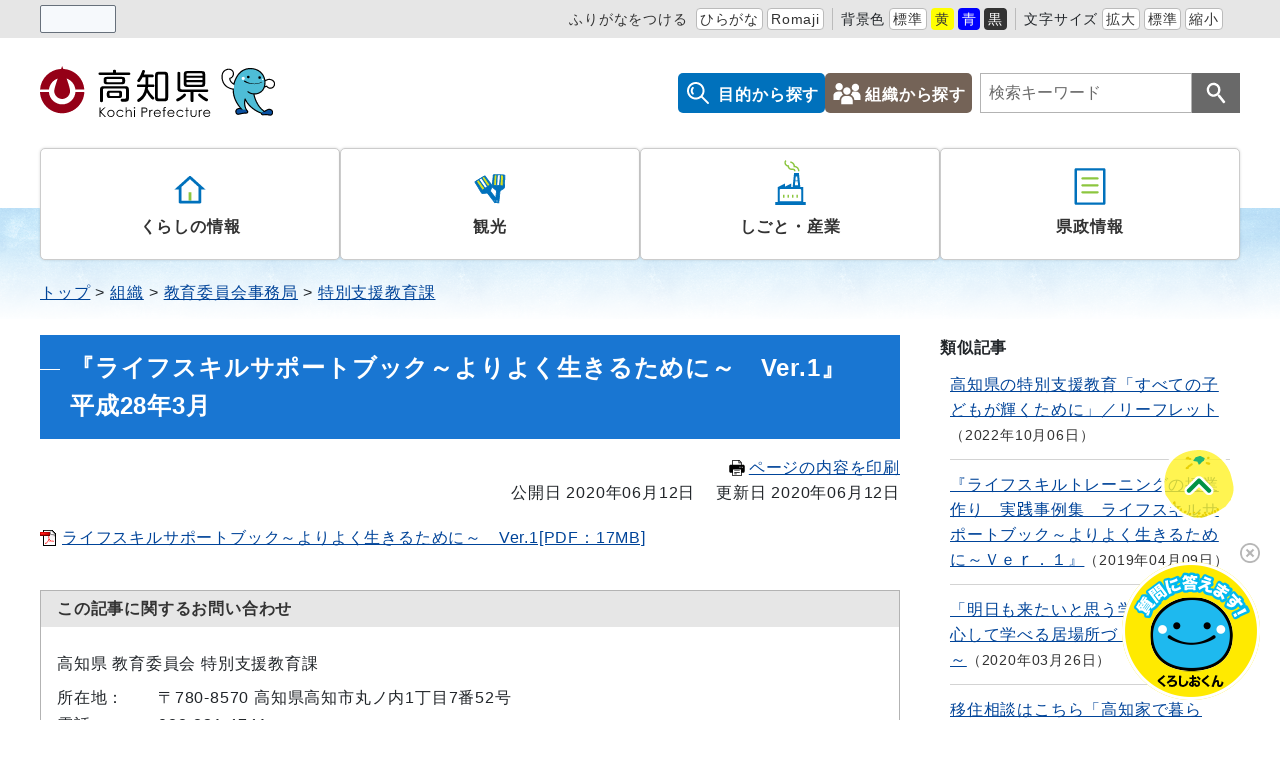

--- FILE ---
content_type: text/html
request_url: https://www.pref.kochi.lg.jp/doc/2016051100048/
body_size: 18119
content:
<!DOCTYPE html>
<html lang="ja" prefix="og: http://ogp.me/ns#">
<head>
  <meta charset="UTF-8" />
  <meta http-equiv="X-UA-Compatible" content="IE=edge" />
  <title>『ライフスキルサポートブック～よりよく生きるために～　Ver.1』　平成28年3月 | 高知県</title>
  <!-- Google Tag Manager -->
<script>(function(w,d,s,l,i){w[l]=w[l]||[];w[l].push({'gtm.start':
new Date().getTime(),event:'gtm.js'});var f=d.getElementsByTagName(s)[0],
j=d.createElement(s),dl=l!='dataLayer'?'&l='+l:'';j.async=true;j.src=
'https://www.googletagmanager.com/gtm.js?id='+i+dl;f.parentNode.insertBefore(j,f);
})(window,document,'script','dataLayer','GTM-5NG5289P');</script>
<!-- End Google Tag Manager -->
<meta name="viewport" content="width=device-width,initial-scale=1" id="viewport" />
<meta name="format-detection" content="telephone=no" />
<link rel="preconnect dns-prefetch" href="//demo.sitebridge-search.jp">
<link rel="preconnect dns-prefetch" href="//www.googletagmanager.com">
<link rel="preconnect dns-prefetch" href="//www.google-analytics.com">
<link rel="preconnect dns-prefetch" href="//fonts.googleapis.com/">
<link rel="preconnect dns-prefetch" href="//ajax.googleapis.com">
<link rel="preconnect dns-prefetch" href="//static.xx.fbcdn.net/">
<link rel="preconnect dns-prefetch" href="//connect.facebook.net/">
<link rel="stylesheet" href="/_themes/css/init.css" />
<link rel="stylesheet" href="/_themes/css/base.css" />
<link rel="stylesheet" href="/_themes/kochi/css/variable.css" />
<link rel="stylesheet" href="/_themes/kochi/css/site.css" />
<link rel="stylesheet" href="/_themes/kochi/css/layouts/2-column.css" />
<link rel="stylesheet" href="/_themes/kochi/css/contents/page.css" />
<link rel="stylesheet" href="/_themes/css/print.css" media="print" />
<script src="/_common/js/jquery.min.js"></script>
<script src="/_common/js/jquery.cookie.min.js"></script>
<script src="/_common/js/jquery-migrate.min.js"></script>
<script src="/_themes/js/common.js"></script>
<script src="/_common/js/navigation.js"></script>
<script src="/_themes/kochi/js/site.js"></script>
<!-- Google tag (gtag.js) -->
<script async src="https://www.googletagmanager.com/gtag/js?id=G-ZM8092CNSK"></script>
<script>
window.dataLayer = window.dataLayer || [];
function gtag(){dataLayer.push(arguments);}
gtag('js', new Date());

gtag('config', 'G-ZM8092CNSK');
</script>
<script src="//cdn1.readspeaker.com/script/12398/webReader/webReader.js?pids=wr&amp;forceAdapter=ioshtml5&amp;disable=translation,lookup" type="text/javascript" id="rs_req_Init"></script>
    
<link rel="stylesheet" href="/_common/packs/vendor-160e9e6811803c1ca595.css" />
<script src="/_common/packs/vendor-ff628da1c55fb83c69b5.js"></script>
<link rel="stylesheet" href="/_common/packs/common-b4e6b59309145765082d.css" />
<script src="/_common/packs/common-0b259fff970bd7631a92.js"></script>
<link rel="stylesheet" href="/_common/packs/public-fa3d406cd1595e894fb9.css" />
<script src="/_common/packs/public-d95f5b745aa99b34d4bd.js"></script>

  <link rel="canonical" href="https://www.pref.kochi.lg.jp/doc/2016051100048/">

</head>
<body id="page-doc-2016051100048-index" class="dir-doc-2016051100048">
  <!-- Google Tag Manager (noscript) -->
<noscript><iframe src="https://www.googletagmanager.com/ns.html?id=GTM-5NG5289P"
height="0" width="0" style="display:none;visibility:hidden"></iframe></noscript>
<!-- End Google Tag Manager (noscript) -->
<div id="container">
<!-- skip reading -->
<div id="accessibilityTool" class="piece">
<div class="pieceContainer">
<div class="pieceBody">
<ul>
  <li class="nocssread"><div id="readspeaker_button1" class="rs_skip rsbtn rs_preserve">
<a href="//app-eas.readspeaker.com/cgi-bin/rsent?customerid=12398&amp;lang=ja_jp&amp;readid=content&amp;url=" title="音声で読み上げる" rel="nofollow" class="rsbtn_play" accesskey="L">
<span class="rsbtn_left rsimg rspart"><span class="rsbtn_text"><span>読み上げる</span></span></span>
<span class="rsbtn_right rsimg rsplay rspart"></span>
</a>
</div></li>
  <li>
<a href="#navigationRuby" id="navigationRuby" class="navigationRuby">ふりがなをつける</a>
  <ul class="ruby">
    <li><a href="#navigationRubyKana" id="navigationRubyKana" class="navigationRuby">ひらがな</a></li>
    <li><a href="#navigationRubyRoman" id="navigationRubyRoman" class="navigationRuby">Romaji</a></li>
  </ul>
  </li>
  <li>
<span>背景色</span>
  <ul class="themeColor">
    <li><a class="white" href="#themeWhite" id="themeWhite" title="背景色を元に戻す">標準</a></li>
    <li><a class="yellow" href="#themeYellow" id="themeYellow" title="背景色を黄色にする">黄</a></li>
    <li><a class="blue" href="#themeBlue" id="themeBlue" title="背景色を青にする">青</a></li>
    <li><a class="black" href="#themeBlack" id="themeBlack" title="背景色を黒にする">黒</a></li>
  </ul>
  </li>
  <li>
<span>文字サイズ</span>
  <ul class="fontSize">
    <li><a href="#fontLarge" id="fontLarge" title="文字のサイズを大きくする">拡大</a></li>
    <li><a href="#fontMiddle" id="fontMiddle" title="標準の文字サイズに戻す">標準</a></li>
    <li><a href="#fontSmall" id="fontSmall" title="文字のサイズを小さくする">縮小</a></li>
  </ul>
  </li>
  <li><div id="google_translate_element"></div><script type="text/javascript">
function googleTranslateElementInit() {
new google.translate.TranslateElement({pageLanguage: 'ja', includedLanguages: 'en,zh-CN,zh-TW,ko,vi,id,es,pt,uk', layout: google.translate.TranslateElement.InlineLayout.SIMPLE}, 'google_translate_element');
}
</script><script type="text/javascript" src="//translate.google.com/translate_a/element.js?cb=googleTranslateElementInit"></script></li>
</ul>
</div>
</div>
</div>
<!-- /skip reading -->

<header id="pageHeader">
<div id="siteLogo" class="piece">
<h1><a href="/"><img src="/_files/00000017/header-logo.svg" alt="高知県" title="高知県"></a></h1>
</div>
<div id="smartMenu">
<ul>
<li><button class="accessibilityTool">閲覧支援</button></li>
<li><button class="search">検索</button></li>
<li><button class="globalNavi">メニュー</button></li>
</ul>
</div>
<div id="headerMenu" class="piece">
<ul>
  <li class="mokuteki"><a href="/category/mokuteki/">目的から探す</a></li>
  <li class="soshiki"><a href="/soshiki/">組織から探す</a></li>
</ul>
</div>
<div id="joruri-search-box"></div>
<script>
$(function(){
  psid = '1lxsmrXhKYt1WK7n6Rk6ETggjKJ6QV2YXCyEb5lg6tA';
  url = 'https://joruri-search.pref.kochi.lg.jp/pwm/search/api/indices/?type=box&psid=' + psid;
  params = new URLSearchParams(location.search);
  params.delete('type');
  $.ajax({
    url: url,
    data: params.toString(),
    xhrFields: {
      withCredentials: true
    }
  }).done(function(data){
    $('#joruri-search-box').html(data);
  }).fail(function(){
  });
});
</script>

</header>

<div id="background">
<nav id="pageNav">
<div id="globalNavi" class="piece">
<div class="pieceConteiner">
<div class="pieceBody">
<ul class="mainMenu">
 <li class="kurashi">
<a href="/category/bunya/kurashi/">くらしの情報</a>
    <ul class="subMenu">
      <li><a href="/category/bunya/kurashi/bosai_anzen/">防災・安全</a></li>
      <li><a href="/category/bunya/kurashi/machizukuri_infra/">まちづくり・インフラ</a></li>
      <li><a href="/category/bunya/kurashi/sumai_kankyo/">住まい・環境</a></li>
      <li><a href="/category/bunya/kurashi/kenko_fukushi/">健康・福祉</a></li>
      <li><a href="/category/bunya/kurashi/kyoiku_kosodate/">教育・子育て</a></li>
      <li><a href="/category/bunya/kurashi/bunka_sports/">文化・スポーツ</a></li>
    </ul>
  </li>
  <li class="kanko">
<a href="/category/bunya/kanko/">観光</a>
    <ul class="subMenu">
      <li><a href="/category/bunya/kanko/kankojoho/">観光情報</a></li>
      <li><a href="/category/bunya/kanko/event_matsuri/">イベント・祭り</a></li>
      <li><a href="/category/bunya/kanko/tokusanhin/">特産品</a></li>
    </ul>
  </li>
  <li class="shigoto">
<a href="/category/bunya/shigoto_sangyo/">しごと・産業</a>
    <ul class="subMenu">
      <li><a href="/category/bunya/shigoto_sangyo/koyo_jinzai/">雇用・人材</a></li>
      <li><a href="/category/bunya/shigoto_sangyo/nogyo/">農業</a></li>
      <li><a href="/category/bunya/shigoto_sangyo/chikusangyo/">畜産業</a></li>
      <li><a href="/category/bunya/shigoto_sangyo/ringyo/">林業</a></li>
      <li><a href="/category/bunya/shigoto_sangyo/suisangyo/">水産業</a></li>
      <li><a href="/category/bunya/shigoto_sangyo/shokogyo/">商工業</a></li>
      <li><a href="/category/bunya/shigoto_sangyo/kensetsugyo/">建設業</a></li>
      <li><a href="/category/bunya/shigoto_sangyo/digital/">デジタル化</a></li>
      <li><a href="/category/bunya/shigoto_sangyo/kigyo/">起業</a></li>
      <li><a href="/category/bunya/shigoto_sangyo/chisanchisho_gaisho/">地産地消・外商</a></li>
      <li><a href="/category/bunya/shigoto_sangyo/sangyoshinkokeikaku/">産業振興計画</a></li>
      <li><a href="/category/bunya/shigoto_sangyo/chusankan/">中山間の取り組み</a></li>
      <li><a href="/category/bunya/shigoto_sangyo/sangyohoan/">産業保安</a></li>
      <li><a href="/category/bunya/shigoto_sangyo/hojo_shien/">補助・支援</a></li>
      <li><a href="/category/bunya/shigoto_sangyo/nyusatsujoho/">入札情報</a></li>
    </ul>
  </li>
  <li class="kensei">
<a href="/category/bunya/kenseijoho/">県政情報</a>
    <ul class="subMenu">
      <li><a href="/category/bunya/kenseijoho/kenchounei/">県庁の運営</a></li>
      <li><a href="/category/bunya/kenseijoho/johokokai/">情報の公開</a></li>
      <li><a href="/category/bunya/kenseijoho/koho/">広報</a></li>
      <li><a href="/category/bunya/kenseijoho/tokei_data/">統計・データ</a></li>
      <li><a href="/category/bunya/kenseijoho/saiyo_jinji_kyuyo/">職員の採用・人事・給与</a></li>
      <li><a href="/category/bunya/kenseijoho/gikai_senkyo_kansa/">議会・選挙・監査</a></li>
      <li><a href="/category/bunya/kenseijoho/public_comment/">パブリックコメント</a></li>
    </ul>
  </li>
</ul>
<ul class="sp-menu">
  <li class="mokuteki"><a href="/category/mokuteki/">目的から探す</a></li>
  <li class="soshiki"><a href="/soshiki/">組織から探す</a></li>
</ul>
</div>
</div>
</div>
<div id="breadCrumbs" class="piece"
     data-controller="cms--public--piece--bread-crumbs"
     data-serial-id="cms_pieces-2">
  <div class="pieceContainer">
    <div class="pieceBody">
      <ol><li><a href="/">トップ</a></li><li><a href="/soshiki/">組織</a></li><li><a href="/soshiki/310000/">教育委員会事務局</a></li><li><a href="/soshiki/310000/311001/">特別支援教育課</a></li></ol>

    </div>
  </div>
</div>

</nav>

<div id="main">
<div id="wrapper">

<div id="content">
<div id="pageTitle" class="piece"
     data-controller="cms--public--piece--page-titles"
     data-serial-id="cms_pieces-3">
  <div class="pieceContainer">
    <div class="pieceBody">
      <h1>『ライフスキルサポートブック～よりよく生きるために～　Ver.1』　平成28年3月</h1>

    </div>
  </div>
</div>

<div id="printBtn">
<a href="javascript:print_mode();"><svg version="1.1" xmlns="http://www.w3.org/2000/svg" x="0" y="0" viewBox="0 0 512 512" width="16" height="16"><path d="M168.084 335.709h175.831v20.29H168.084zM168.084 387.871h175.831v20.29H168.084zM168.084 434.242h83.085v20.29h-83.085z"/><path d="M488.338 163.731a44.4 44.4 0 00-31.44-13.028h-47.304V78.276L331.319 0H102.405v150.703H55.102a44.4 44.4 0 00-31.448 13.028 44.395 44.395 0 00-13.012 31.436v169.958a44.397 44.397 0 0013.012 31.453c8.017 8.012 19.208 13.02 31.448 13.004h47.303V512h307.189V409.582h47.304c12.233.016 23.419-4.992 31.428-13.004a44.345 44.345 0 0013.033-31.453V195.168a44.389 44.389 0 00-13.021-31.437zM324.587 26.048l57.024 57.041h-57.024V26.048zm61.822 462.771H125.59V398h-.012v-94.655H386.4v106.238h.008v79.236zm-50.596-258.532c0-9.216 7.475-16.679 16.675-16.679 9.216 0 16.679 7.463 16.679 16.679 0 9.208-7.463 16.671-16.679 16.671-9.199 0-16.675-7.463-16.675-16.671zm50.596-79.584H125.59V23.189h175.811v83.074h85.007v44.44zm37.058 96.255c-9.204 0-16.667-7.463-16.667-16.671 0-9.216 7.463-16.679 16.667-16.679 9.212 0 16.675 7.463 16.675 16.679 0 9.208-7.463 16.671-16.675 16.671z" /></svg>ページの内容を印刷</a>
</div>
<article class="contentGpArticleDoc" data-serial-id="gp_article_docs-20627">
        <div class="date">
    <p class="publishedAt">公開日 2020年06月12日</p>
    <p class="updatedAt">更新日 2020年06月12日</p>
  </div>


      <div class="body">
      <div class="text-beginning"><p><a class="iconFile iconPdf" href="file_contents/lifeskill1.pdf">ライフスキルサポートブック～よりよく生きるために～　Ver.1[PDF：17MB]</a></p></div>
    </div>





          <div class="inquiry">
  <h2>この記事に関するお問い合わせ</h2>
    <address>
      <div class="organization_contact_information"><table>
	<caption>
	<p style="text-align:left">高知県 教育委員会 特別支援教育課</p>
	</caption>
	<tbody>
		<tr>
			<td>所在地：</td>
			<td>〒780-8570 高知県高知市丸ノ内1丁目7番52号</td>
		</tr>
		<tr>
			<td>電話：</td>
			<td>088-821-4741</td>
		</tr>
		<tr>
			<td>ファックス：</td>
			<td>088-821-4547</td>
		</tr>
		<tr>
			<td>メール：</td>
			<td><a href="mailto:311001@ken.pref.kochi.lg.jp">311001@ken.pref.kochi.lg.jp</a></td>
		</tr>
	</tbody>
</table>
</div>
    </address>
</div>


    <div class="adobeReader">
  <p>PDFの閲覧にはAdobe社の無償のソフトウェア「Adobe Acrobat Reader」が必要です。下記のAdobe Acrobat Readerダウンロードページから入手してください。</p>
  <a href="http://get.adobe.com/jp/reader/" target="_blank" title="Adobe Acrobat Readerダウンロード">Adobe Acrobat Readerダウンロード</a>
</div>

</article>


<div class="back">
<a href="javascript:history.back();">前のページへ戻る</a>
</div>
</div>

<aside id="links">
<div id="similarDocs" class="piece"
     data-controller="cms--public--piece--frees"
     data-serial-id="cms_pieces-73">
  <div class="pieceContainer">
      <div class="pieceHeader"><h2>類似記事</h2></div>
    <div class="pieceBody">
      <div id="reldoc"></div>
<script>
$(function(){
  psid = '2hMu9ayBd51eCuBV7Onc03enlry-3EiJMt2EGmcUDak';
  url = 'https://joruri-search.pref.kochi.lg.jp/pwm/dai/api/reldoc/searches/search_with_url?psid=' + psid;
  params = 'url=' + $(location).attr('href');

  $.ajax({
    type: 'GET',
    url: url,
    data: params,
    xhrFields: {
      withCredentials: true
    }
  }).done(function(data){
    if(data['status'] == 'not found'){
      $('#reldoc').html('<div>類似記事はありません</div>');
    } else {
      results = data['results'];
      let html = '<ul>';
      Array.prototype.forEach.call(results, function(val, index, ar){
        html += '<li>';
        html += '<a href="' + val[1] + '" target="_blank">' + val[0] + '</a>';
        html += '<span class="date">' + val[2];
        html += '</span>';
        html += '</li>';
      });
      html += '</ul>'
      $('#reldoc').html(html);
    }
  }).fail(function(){
  });
});
</script>

    </div>
  </div>
</div>

</aside>

<!-- end #wrapper --></div>
<!-- end #main --></div>

<footer id="pageFooter">
<div id="footerNavi" class="piece"
     data-controller="cms--public--piece--links"
     data-serial-id="cms_pieces-71">
  <div class="pieceContainer">
    <div class="pieceBody">
      <ul>
    <li><a target="_self" href="/reference/policy.html">サイトの運営について</a></li>
    <li><a target="_self" href="/reference/webaccessibility/">アクセシビリティ方針</a></li>
    <li><a target="_self" href="/sitemap.html">サイトマップ</a></li>
</ul>

    </div>
  </div>
</div>

<div id="commonFooter" class="piece">
<div class="pieceContainer">
<div class="pieceBody">

<address>
<img src="/_files/00006040/footer-logo.svg" title="高知県" alt="高知県">
<p><span>〒780-8570</span><span>高知県高知市丸ノ内1丁目2番20号</span><br>
<span>電話：088-823-1111（代表）</span><span>法人番号：5000020390003</span></p>
</address>

<ul class="information">
  <li><a href="/doc/haitiitiran/">県庁舎配置一覧</a></li>
  <li><a href="/doc/denwa/">電話番号表</a></li>
  <li><a href="/reference/access.html">県庁周辺のご案内</a></li>
</ul>

<ul class="sns">
   <li><a href="https://www.facebook.com/kochi.pref/" target="_blank"><img src="/_files/00005999/sns-facebook.svg" alt="Facebook"></a></li>
   <li><a href="http://twitter.com/pref_kochi" target="_blank"><img src="/_files/00006026/sns-x.svg" alt="X（旧Twitter）"></a></li>
   <li><a href="https://www.tiktok.com/@kochi_pref" target="_blank"><img src="/_files/00006019/sns-tiktok.svg" alt="TikTok"></a></li>
   <li><a href="https://page.line.me/kochi_kouhou" target="_blank"><img src="/_files/00006002/sns-line.svg" alt="LINE"></a></li>
   <li><a href="http://www.youtube.com/channel/UC94L25cMSIF_RAAxx_3cGgg" target="_blank"><img src="/_files/00006033/sns-youtube.svg" alt="YouTube"></a></li>
</ul>

</div>
</div>
<small class="copyright">© 2024 Kochi Prefecture. All Rights reserved.</small>
</div>
</footer>

<!-- end #background--></div>
<!-- end #container--></div>
<script id="script_bot">
  (function(a,b,c,d,e){d=document.createElement("script"),d.type="text/javascript",d.async=1,d.src=b+"/boot_js/cceb055b-4574-4c4a-a5cd-26f9678a6e45/8fajzDEE94P1uyuL.js",e=document.getElementsByTagName("script")[0],e.parentNode.insertBefore(d,e),d.onload=function(){chatbot.init(a,b,c)}})("cceb055b-4574-4c4a-a5cd-26f9678a6e45","https://s.temana.ai","8fajzDEE94P1uyuL");
</script>
<div id="pageTop" class="piece">
<a href="#top">Topへ</a>
</div>
<script type="text/javascript" src="/_Incapsula_Resource?SWJIYLWA=719d34d31c8e3a6e6fffd425f7e032f3&ns=2&cb=251958113" async></script></body>
</html>


--- FILE ---
content_type: text/html; charset=utf-8
request_url: https://joruri-search.pref.kochi.lg.jp/pwm/search/api/indices/?type=box&psid=1lxsmrXhKYt1WK7n6Rk6ETggjKJ6QV2YXCyEb5lg6tA
body_size: 21235
content:
<script>
(function() {
  (()=>{"use strict";var e={995:(e,t,n)=>{n.d(t,{Z:()=>a});var o=n(81),r=n.n(o),i=n(645),s=n.n(i)()(r());s.push([e.id,"ul.autocomplete-result-list{margin:0;border:1px solid rgba(0,0,0,.12);padding:0;box-sizing:border-box;background:#fff;list-style:none}[data-position=below] ul.autocomplete-result-list{margin-top:-1px;border-top-color:transparent}[data-position=above] ul.autocomplete-result-list{margin-bottom:-1px;border-bottom-color:transparent}ul.autocomplete-result-list .autocomplete-result{cursor:default;margin:0;padding:4px}ul.autocomplete-result-list .autocomplete-result:hover,ul.autocomplete-result-list .autocomplete-result[aria-selected=true]{color:#fff;background-color:#1e90ff}",""]);const a=s},645:e=>{e.exports=function(e){var t=[];return t.toString=function(){return this.map((function(t){var n="",o=void 0!==t[5];return t[4]&&(n+="@supports (".concat(t[4],") {")),t[2]&&(n+="@media ".concat(t[2]," {")),o&&(n+="@layer".concat(t[5].length>0?" ".concat(t[5]):""," {")),n+=e(t),o&&(n+="}"),t[2]&&(n+="}"),t[4]&&(n+="}"),n})).join("")},t.i=function(e,n,o,r,i){"string"==typeof e&&(e=[[null,e,void 0]]);var s={};if(o)for(var a=0;a<this.length;a++){var u=this[a][0];null!=u&&(s[u]=!0)}for(var l=0;l<e.length;l++){var c=[].concat(e[l]);o&&s[c[0]]||(void 0!==i&&(void 0===c[5]||(c[1]="@layer".concat(c[5].length>0?" ".concat(c[5]):""," {").concat(c[1],"}")),c[5]=i),n&&(c[2]?(c[1]="@media ".concat(c[2]," {").concat(c[1],"}"),c[2]=n):c[2]=n),r&&(c[4]?(c[1]="@supports (".concat(c[4],") {").concat(c[1],"}"),c[4]=r):c[4]="".concat(r)),t.push(c))}},t}},81:e=>{e.exports=function(e){return e[1]}},379:e=>{var t=[];function n(e){for(var n=-1,o=0;o<t.length;o++)if(t[o].identifier===e){n=o;break}return n}function o(e,o){for(var i={},s=[],a=0;a<e.length;a++){var u=e[a],l=o.base?u[0]+o.base:u[0],c=i[l]||0,d="".concat(l," ").concat(c);i[l]=c+1;var p=n(d),h={css:u[1],media:u[2],sourceMap:u[3],supports:u[4],layer:u[5]};if(-1!==p)t[p].references++,t[p].updater(h);else{var f=r(h,o);o.byIndex=a,t.splice(a,0,{identifier:d,updater:f,references:1})}s.push(d)}return s}function r(e,t){var n=t.domAPI(t);return n.update(e),function(t){if(t){if(t.css===e.css&&t.media===e.media&&t.sourceMap===e.sourceMap&&t.supports===e.supports&&t.layer===e.layer)return;n.update(e=t)}else n.remove()}}e.exports=function(e,r){var i=o(e=e||[],r=r||{});return function(e){e=e||[];for(var s=0;s<i.length;s++){var a=n(i[s]);t[a].references--}for(var u=o(e,r),l=0;l<i.length;l++){var c=n(i[l]);0===t[c].references&&(t[c].updater(),t.splice(c,1))}i=u}}},569:e=>{var t={};e.exports=function(e,n){var o=function(e){if(void 0===t[e]){var n=document.querySelector(e);if(window.HTMLIFrameElement&&n instanceof window.HTMLIFrameElement)try{n=n.contentDocument.head}catch(e){n=null}t[e]=n}return t[e]}(e);if(!o)throw new Error("Couldn't find a style target. This probably means that the value for the 'insert' parameter is invalid.");o.appendChild(n)}},216:e=>{e.exports=function(e){var t=document.createElement("style");return e.setAttributes(t,e.attributes),e.insert(t,e.options),t}},565:(e,t,n)=>{e.exports=function(e){var t=n.nc;t&&e.setAttribute("nonce",t)}},795:e=>{e.exports=function(e){var t=e.insertStyleElement(e);return{update:function(n){!function(e,t,n){var o="";n.supports&&(o+="@supports (".concat(n.supports,") {")),n.media&&(o+="@media ".concat(n.media," {"));var r=void 0!==n.layer;r&&(o+="@layer".concat(n.layer.length>0?" ".concat(n.layer):""," {")),o+=n.css,r&&(o+="}"),n.media&&(o+="}"),n.supports&&(o+="}");var i=n.sourceMap;i&&"undefined"!=typeof btoa&&(o+="\n/*# sourceMappingURL=data:application/json;base64,".concat(btoa(unescape(encodeURIComponent(JSON.stringify(i))))," */")),t.styleTagTransform(o,e,t.options)}(t,e,n)},remove:function(){!function(e){if(null===e.parentNode)return!1;e.parentNode.removeChild(e)}(t)}}}},589:e=>{e.exports=function(e,t){if(t.styleSheet)t.styleSheet.cssText=e;else{for(;t.firstChild;)t.removeChild(t.firstChild);t.appendChild(document.createTextNode(e))}}}},t={};function n(o){var r=t[o];if(void 0!==r)return r.exports;var i=t[o]={id:o,exports:{}};return e[o](i,i.exports,n),i.exports}n.n=e=>{var t=e&&e.__esModule?()=>e.default:()=>e;return n.d(t,{a:t}),t},n.d=(e,t)=>{for(var o in t)n.o(t,o)&&!n.o(e,o)&&Object.defineProperty(e,o,{enumerable:!0,get:t[o]})},n.o=(e,t)=>Object.prototype.hasOwnProperty.call(e,t),(()=>{function e(e,t){if(!(e instanceof t))throw new TypeError("Cannot call a class as a function")}function t(e,t){for(var n=0;n<t.length;n++){var o=t[n];o.enumerable=o.enumerable||!1,o.configurable=!0,"value"in o&&(o.writable=!0),Object.defineProperty(e,o.key,o)}}function o(e,t,n){return t in e?Object.defineProperty(e,t,{value:n,enumerable:!0,configurable:!0,writable:!0}):e[t]=n,e}var r=function(e,t){return e.matches?e.matches(t):e.msMatchesSelector?e.msMatchesSelector(t):e.webkitMatchesSelector?e.webkitMatchesSelector(t):null},i=function(e,t){return e.closest?e.closest(t):function(e,t){for(var n=e;n&&1===n.nodeType;){if(r(n,t))return n;n=n.parentNode}return null}(e,t)},s=function(e){return Boolean(e&&"function"==typeof e.then)},a=function t(){var n=this,r=arguments.length>0&&void 0!==arguments[0]?arguments[0]:{},a=r.search,u=r.autoSelect,l=void 0!==u&&u,c=r.setValue,d=void 0===c?function(){}:c,p=r.setAttribute,h=void 0===p?function(){}:p,f=r.onUpdate,v=void 0===f?function(){}:f,y=r.onSubmit,b=void 0===y?function(){}:y,m=r.onShow,g=void 0===m?function(){}:m,w=r.autocorrect,S=void 0!==w&&w,L=r.onHide,k=void 0===L?function(){}:L,x=r.onLoading,E=void 0===x?function(){}:x,C=r.onLoaded,R=void 0===C?function(){}:C,A=r.submitOnEnter,_=void 0!==A&&A;e(this,t),o(this,"value",""),o(this,"searchCounter",0),o(this,"results",[]),o(this,"selectedIndex",-1),o(this,"selectedResult",null),o(this,"destroy",(function(){n.search=null,n.setValue=null,n.setAttribute=null,n.onUpdate=null,n.onSubmit=null,n.autocorrect=null,n.onShow=null,n.onHide=null,n.onLoading=null,n.onLoaded=null})),o(this,"handleInput",(function(e){var t=e.target.value;n.updateResults(t),n.value=t})),o(this,"handleKeyDown",(function(e){var t=e.key;switch(t){case"Up":case"Down":case"ArrowUp":case"ArrowDown":var o="ArrowUp"===t||"Up"===t?n.selectedIndex-1:n.selectedIndex+1;e.preventDefault(),n.handleArrows(o);break;case"Tab":n.selectResult();break;case"Enter":var r=e.target.getAttribute("aria-activedescendant").length>0;n.selectedResult=n.results[n.selectedIndex]||n.selectedResult,n.selectResult(),n.submitOnEnter?n.selectedResult&&n.onSubmit(n.selectedResult):r?e.preventDefault():(n.selectedResult&&n.onSubmit(n.selectedResult),n.selectedResult=null);break;case"Esc":case"Escape":n.hideResults(),n.setValue();break;default:return}})),o(this,"handleFocus",(function(e){var t=e.target.value;n.updateResults(t),n.value=t})),o(this,"handleBlur",(function(){n.hideResults()})),o(this,"handleResultMouseDown",(function(e){e.preventDefault()})),o(this,"handleResultClick",(function(e){var t=e.target,o=i(t,"[data-result-index]");if(o){n.selectedIndex=parseInt(o.dataset.resultIndex,10);var r=n.results[n.selectedIndex];n.selectResult(),n.onSubmit(r)}})),o(this,"handleArrows",(function(e){var t=n.results.length;n.selectedIndex=(e%t+t)%t,n.onUpdate(n.results,n.selectedIndex)})),o(this,"selectResult",(function(){var e=n.results[n.selectedIndex];e&&n.setValue(e),n.hideResults()})),o(this,"updateResults",(function(e){var t=++n.searchCounter;n.onLoading(),n.search(e).then((function(e){t===n.searchCounter&&(n.results=e,n.onLoaded(),0!==n.results.length?(n.selectedIndex=n.autoSelect?0:-1,n.onUpdate(n.results,n.selectedIndex),n.showResults()):n.hideResults())}))})),o(this,"showResults",(function(){n.setAttribute("aria-expanded",!0),n.onShow()})),o(this,"hideResults",(function(){n.selectedIndex=-1,n.results=[],n.setAttribute("aria-expanded",!1),n.setAttribute("aria-activedescendant",""),n.onUpdate(n.results,n.selectedIndex),n.onHide()})),o(this,"checkSelectedResultVisible",(function(e){var t=e.querySelector('[data-result-index="'.concat(n.selectedIndex,'"]'));if(t){var o=e.getBoundingClientRect(),r=t.getBoundingClientRect();r.top<o.top?e.scrollTop-=o.top-r.top:r.bottom>o.bottom&&(e.scrollTop+=r.bottom-o.bottom)}})),this.search=s(a)?a:function(e){return Promise.resolve(a(e))},this.autoSelect=l,this.setValue=d,this.setAttribute=h,this.onUpdate=v,this.onSubmit=b,this.autocorrect=S,this.onShow=g,this.onHide=k,this.onLoading=E,this.onLoaded=R,this.submitOnEnter=_},u=0,l=function(){var e=arguments.length>0&&void 0!==arguments[0]?arguments[0]:"";return"".concat(e).concat(++u)},c=function(e,t){var n=e.getBoundingClientRect(),o=t.getBoundingClientRect();return n.bottom+o.height>window.innerHeight&&window.innerHeight-n.bottom<n.top&&window.pageYOffset+n.top-o.height>0?"above":"below"},d=function(e,t,n){var o;return function(){var r=this,i=arguments,s=function(){o=null,n||e.apply(r,i)},a=n&&!o;clearTimeout(o),o=setTimeout(s,t),a&&e.apply(r,i)}},p=function(e){if(null==e?void 0:e.length){var t=e.startsWith("#");return{attribute:t?"aria-labelledby":"aria-label",content:t?e.substring(1):e}}},h=function(){function n(t,o,r){e(this,n),this.id="".concat(r,"-result-").concat(t),this.class="".concat(r,"-result"),this["data-result-index"]=t,this.role="option",t===o&&(this["aria-selected"]="true")}var o,r;return o=n,(r=[{key:"toString",value:function(){var e=this;return Object.keys(this).reduce((function(t,n){return"".concat(t," ").concat(n,'="').concat(e[n],'"')}),"")}}])&&t(o.prototype,r),n}();const f=function t(n){var r=this,i=arguments.length>1&&void 0!==arguments[1]?arguments[1]:{},s=i.search,u=i.onSubmit,f=void 0===u?function(){}:u,v=i.onUpdate,y=void 0===v?function(){}:v,b=i.baseClass,m=void 0===b?"autocomplete":b,g=i.autocorrect,w=void 0!==g&&g,S=i.autoSelect,L=i.getResultValue,k=void 0===L?function(e){return e}:L,x=i.renderResult,E=i.debounceTime,C=void 0===E?0:E,R=i.resultListLabel,A=i.submitOnEnter,_=void 0!==A&&A;e(this,t),o(this,"expanded",!1),o(this,"loading",!1),o(this,"position",{}),o(this,"resetPosition",!0),o(this,"initialize",(function(){r.root.style.position="relative",r.input.setAttribute("role","combobox"),r.input.setAttribute("autocomplete","off"),r.input.setAttribute("autocapitalize","off"),r.autocorrect&&r.input.setAttribute("autocorrect","on"),r.input.setAttribute("spellcheck","false"),r.input.setAttribute("aria-autocomplete","list"),r.input.setAttribute("aria-haspopup","listbox"),r.input.setAttribute("aria-expanded","false"),r.resultList.setAttribute("role","listbox");var e=p(r.resultListLabel);e&&r.resultList.setAttribute(e.attribute,e.content),r.resultList.style.position="absolute",r.resultList.style.zIndex="1",r.resultList.style.width="100%",r.resultList.style.boxSizing="border-box",r.resultList.id||(r.resultList.id=l("".concat(r.baseClass,"-result-list-"))),r.input.setAttribute("aria-owns",r.resultList.id),document.body.addEventListener("click",r.handleDocumentClick),r.input.addEventListener("input",r.core.handleInput),r.input.addEventListener("keydown",r.core.handleKeyDown),r.input.addEventListener("focus",r.core.handleFocus),r.input.addEventListener("blur",r.core.handleBlur),r.resultList.addEventListener("mousedown",r.core.handleResultMouseDown),r.resultList.addEventListener("click",r.core.handleResultClick),r.updateStyle()})),o(this,"destroy",(function(){document.body.removeEventListener("click",r.handleDocumentClick),r.input.removeEventListener("input",r.core.handleInput),r.input.removeEventListener("keydown",r.core.handleKeyDown),r.input.removeEventListener("focus",r.core.handleFocus),r.input.removeEventListener("blur",r.core.handleBlur),r.resultList.removeEventListener("mousedown",r.core.handleResultMouseDown),r.resultList.removeEventListener("click",r.core.handleResultClick),r.root=null,r.input=null,r.resultList=null,r.getResultValue=null,r.onUpdate=null,r.renderResult=null,r.core.destroy(),r.core=null})),o(this,"setAttribute",(function(e,t){r.input.setAttribute(e,t)})),o(this,"setValue",(function(e){r.input.value=e?r.getResultValue(e):""})),o(this,"renderResult",(function(e,t){return"<li ".concat(t,">").concat(r.getResultValue(e),"</li>")})),o(this,"handleUpdate",(function(e,t){r.resultList.innerHTML="",e.forEach((function(e,n){var o=new h(n,t,r.baseClass),i=r.renderResult(e,o);"string"==typeof i?r.resultList.insertAdjacentHTML("beforeend",i):r.resultList.insertAdjacentElement("beforeend",i)})),r.input.setAttribute("aria-activedescendant",t>-1?"".concat(r.baseClass,"-result-").concat(t):""),r.resetPosition&&(r.resetPosition=!1,r.position=c(r.input,r.resultList),r.updateStyle()),r.core.checkSelectedResultVisible(r.resultList),r.onUpdate(e,t)})),o(this,"handleShow",(function(){r.expanded=!0,r.updateStyle()})),o(this,"handleHide",(function(){r.expanded=!1,r.resetPosition=!0,r.updateStyle()})),o(this,"handleLoading",(function(){r.loading=!0,r.updateStyle()})),o(this,"handleLoaded",(function(){r.loading=!1,r.updateStyle()})),o(this,"handleDocumentClick",(function(e){r.root.contains(e.target)||r.core.hideResults()})),o(this,"updateStyle",(function(){r.root.dataset.expanded=r.expanded,r.root.dataset.loading=r.loading,r.root.dataset.position=r.position,r.resultList.style.visibility=r.expanded?"visible":"hidden",r.resultList.style.pointerEvents=r.expanded?"auto":"none","below"===r.position?(r.resultList.style.bottom=null,r.resultList.style.top="100%"):(r.resultList.style.top=null,r.resultList.style.bottom="100%")})),this.root="string"==typeof n?document.querySelector(n):n,this.input=this.root.querySelector("input"),this.resultList=this.root.querySelector("ul"),this.baseClass=m,this.autocorrect=w,this.getResultValue=k,this.onUpdate=y,"function"==typeof x&&(this.renderResult=x),this.resultListLabel=R,this.submitOnEnter=_;var q=new a({search:s,autoSelect:S,setValue:this.setValue,setAttribute:this.setAttribute,onUpdate:this.handleUpdate,autocorrect:this.autocorrect,onSubmit:f,onShow:this.handleShow,onHide:this.handleHide,onLoading:this.handleLoading,onLoaded:this.handleLoaded,submitOnEnter:this.submitOnEnter});C>0&&(q.handleInput=d(q.handleInput,C)),this.core=q,this.initialize()};var v=n(379),y=n.n(v),b=n(795),m=n.n(b),g=n(569),w=n.n(g),S=n(565),L=n.n(S),k=n(216),x=n.n(k),E=n(589),C=n.n(E),R=n(995),A={};function _(e,t){for(var n=0;n<t.length;n++){var o=t[n];o.enumerable=o.enumerable||!1,o.configurable=!0,"value"in o&&(o.writable=!0),Object.defineProperty(e,o.key,o)}}A.styleTagTransform=C(),A.setAttributes=L(),A.insert=w().bind(null,"head"),A.domAPI=m(),A.insertStyleElement=x(),y()(R.Z,A),R.Z&&R.Z.locals&&R.Z.locals;var q=function(){function e(){!function(e,t){if(!(e instanceof t))throw new TypeError("Cannot call a class as a function")}(this,e)}var t,n;return t=e,(n=[{key:"bind",value:function(e,t,n){var o=document.querySelector("#".concat(e,"_keyword")).parentNode;new f(o,{search:function(o){return new Promise((function(r){if(o.length<=1)return r([]);document.querySelector("#".concat(e,"_keyword ~ .autocomplete-result-list")).style.display="block";var i=new URL("/pwm/search/api/suggestions",t);i.search="psid=".concat(n,"&keyword=").concat(encodeURIComponent(o));var s=new XMLHttpRequest;s.open("GET",i.toString()),s.onload=function(){var e=JSON.parse(s.response);return r(e.results)},s.onerror=function(e){return r([])},s.send()}))},onUpdate:function(t,n){n>-1&&(document.querySelector("#".concat(e,"_keyword")).value=t[n])},debounceTime:300})}}])&&_(t.prototype,n),Object.defineProperty(t,"prototype",{writable:!1}),e}();function I(e,t,n,o){var r=document.querySelector("#".concat(e,"_keyword")),i=document.querySelector("#".concat(e,"_started_at")),s=document.querySelector("#".concat(e,"_closed_at")),a=document.querySelector("#".concat(e,"_per")),u=document.querySelector("#".concat(e,"_order_select")),l=document.querySelector("#".concat(e,"_kind")),c=document.querySelector("#".concat(e,"_site_category_id")),d=document.querySelector("#".concat(e,"_site_group_id")),p=document.querySelector("#".concat(e,"_site_id")),h=document.querySelectorAll(".".concat(t," .criteriaCategory select"));r.value="",null!=i&&(i.value=""),null!=s&&(s.value=""),null!=a&&(a.value=a.getAttribute("data-default")),null!=u&&(u.value=u.getAttribute("data-default")),null!=l&&(l.value=l.getAttribute("data-default")),null!=c&&(c.value=""),null!=d&&(d.value=""),null!=p&&(p.value=""),h.length>0&&Array.prototype.forEach.call(h,(function(e){e.value=""})),function(e,t,n){!function(e){var t=function(e){return document.querySelector("#".concat(e,"_site_id + .updatedAt"))}(e);null!=t&&(t.style.display="none")}(e);var o=document.querySelector("#".concat(e,"_site_id"));if(null!=o){var r=o.options[0];o.innerHTML='<option value="">更新中...</option>';var i=new URL("/pwm/search/api/sites/options",t),s=new URLSearchParams("psid=".concat(n)),a=document.querySelectorAll(".criteriaCategory select");if(a.length>0)for(var u=0;u<a.length;u++)s.append("category_attributes[".concat(u,"][id]"),a[u].value);i.search=s.toString();var l=new XMLHttpRequest;l.open("GET",i.toString()),l.onload=function(){var e=l.response,t=JSON.parse(e),n="";Array.prototype.forEach.call(t,(function(e,t){var o="<option";""!=e[2]&&(o+=' data-id="'.concat(e[2],'"')),o+=0==t?' value="'.concat(e[0],'">').concat(r.innerText,"</option>"):' value="'.concat(e[0],'">').concat(e[1],"</option>"),n+=o})),o.innerHTML=n},l.onerror=function(e){console.error(e)},l.send()}}(e,n,o)}function T(e,t){for(var n=0;n<t.length;n++){var o=t[n];o.enumerable=o.enumerable||!1,o.configurable=!0,"value"in o&&(o.writable=!0),Object.defineProperty(e,o.key,o)}}var U=function(){function e(t,n){!function(e,t){if(!(e instanceof t))throw new TypeError("Cannot call a class as a function")}(this,e),this.scope=t,this.formClass=n}var t,n;return t=e,(n=[{key:"bind",value:function(){this.setKeywordKeydownEvent(),this.setKeywordKeyupEvent(),this.setClearCrossClickEvent(),this.setClearButtonDisplay()}},{key:"setSuggest",value:function(e,t){(new q).bind(this.scope,e,t)}},{key:"setClearResetButtonEvent",value:function(e,t){this.setClearButtonClickEvent(),this.setResetButtonClickEvent(e,t)}},{key:"setKeywordKeydownEvent",value:function(){var e=document.querySelector("#".concat(this.scope,"_keyword")),t=e.closest("form.criteria");e.addEventListener("keydown",(function(e){13==e.keyCode&&(e.preventDefault(),t.submit())}))}},{key:"setKeywordKeyupEvent",value:function(){var e=this;document.querySelector("#".concat(this.scope,"_keyword")).addEventListener("keyup",(function(t){e.setClearButtonDisplay()}))}},{key:"setClearCrossClickEvent",value:function(){var e=this,t=document.querySelector("#".concat(this.scope,"_keyword ~ input.clearCross"));null!=t&&t.addEventListener("click",(function(t){t.preventDefault();var n=document.querySelector("#".concat(e.scope,"_keyword")),o=n.value.replace(/\s+$/,""),r=o.split(/\s+/).pop();r=r.replace(/[-\/\\\\^$*+?.()|\[\]{}]/g,(function(e){return"\\"+e}));var i=new RegExp("\\s*"+r+"$"),s=o.replace(i,"");n.value=s,e.setClearButtonDisplay()}))}},{key:"setClearButtonDisplay",value:function(){var e=document.querySelector("#".concat(this.scope,'_keyword ~ input[name="clear"][class="clearCross"]')),t=document.querySelector("#".concat(this.scope,"_keyword")).value;null!==e&&(e.style.display=t&&null!==t?"block":"none")}},{key:"setClearButtonClickEvent",value:function(){var e=this,t=document.querySelector(".".concat(this.formClass,' input[name="clear"]'));null!==t&&t.addEventListener("click",(function(t){t.preventDefault(),document.querySelector("#".concat(e.scope,"_keyword")).value=""}))}},{key:"setResetButtonClickEvent",value:function(e,t){var n=this,o=document.querySelector(".".concat(this.formClass,' input[name="reset"]'));null!==o&&o.addEventListener("click",(function(o){o.preventDefault(),I(n.scope,n.formClass,e,t)}))}}])&&T(t.prototype,n),Object.defineProperty(t,"prototype",{writable:!1}),e}();function D(e,t){for(var n=0;n<t.length;n++){var o=t[n];o.enumerable=o.enumerable||!1,o.configurable=!0,"value"in o&&(o.writable=!0),Object.defineProperty(e,o.key,o)}}var O=function(){function e(){!function(e,t){if(!(e instanceof t))throw new TypeError("Cannot call a class as a function")}(this,e)}var t,n;return t=e,(n=[{key:"bind",value:function(e,t,n,o){this.box=new U(e,"criteriaBox"),this.box.bind(),o&&this.box.setSuggest(t,n)}}])&&D(t.prototype,n),Object.defineProperty(t,"prototype",{writable:!1}),e}();window.pwm=window.pwm||{},window.pwm.searchBox=new O})()})();
  window.pwm.searchBox.bind('criteria_box',
                            'https://joruri-search.pref.kochi.lg.jp/',
                            '1lxsmrXhKYt1WK7n6Rk6ETggjKJ6QV2YXCyEb5lg6tA',
                             false);
}());
</script>

<form class="criteria criteriaBox" action="https://www.pref.kochi.lg.jp/search.html" accept-charset="UTF-8" method="get">  <ul class="criteriaBasic">
    <input name="site_id" autocomplete="off" type="hidden" id="criteria_box_site_id" />
  <li class="criteriaKeyword">
    
    <div class="keywordField autocomplete">
      <input name="keyword" class="keyword autocomplete-input" placeholder="検索キーワード" title="キーワード" type="text" value="" id="criteria_box_keyword" />
      <ul class="autocomplete-result-list" style="display: none;"></ul>
      <input type="submit" name="clear" value="×" class="clearCross" style="display: none;" data-disable-with="×" />
    </div>
    <input type="submit" name="commit" value="" class="commitButton" data-disable-with="" />
    
    
  </li>
</ul>

</form>


--- FILE ---
content_type: text/html; charset=utf-8
request_url: https://s.temana.ai/boot/cceb055b-4574-4c4a-a5cd-26f9678a6e45/8fajzDEE94P1uyuL?page_url=https://www.pref.kochi.lg.jp/doc/2016051100048/
body_size: 82305
content:
<!DOCTYPE html>
<html>
<head>
  <meta charset="utf-8">
  <meta http-equiv="X-UA-Compatible" content="IE=edge">
  <title>TEMANA</title>
  <meta name="csrf-param" content="authenticity_token" />
<meta name="csrf-token" content="h1dcD+yvR942pU48FPhFZgyOwCmJ/hKIqI9ZL3kJ4TTGRHFJ78ofLzRCaz/b3FbfQtp7/n9jsB1yK2MgZPpdGA==" />
  

  <script>
//<![CDATA[
window.gon={};gon.uuid="cceb055b-4574-4c4a-a5cd-26f9678a6e45";gon.page_id="8fajzDEE94P1uyuL";gon.test_mode="test";gon.normal_mode="normal";gon.admin_embedded_pages_test_url="https://s.temana.ai/admin/embedded_pages/test";gon.visible_console_log=false;gon.operator_message_number=0;gon.default_language_id=1;gon.minutes_to_wake_up_interval=1200000;gon.can_use_suggest=true;gon.operator_icon_full_path="/chatbot/img/operator_icons/kochi/operation.png";gon.is_category_enabled=true;gon.category_list="{\"80af726bcdab7f96cdfc87509162435b\":{\"name\":[null,\"１.くらしの情報\"],\"label\":[null,\"１.くらしの情報\"],\"child\":[\"5fd9e75c82e27f7b533f7c13d8d8315c\",\"255cf4f8c6123be976c3e815fc767135\",\"417a8505dbc00b245eac4230a57369aa\",\"dc57dea5650ff5877f47ba97f79dcc2f\",\"594d2a475783b459e594d36fbc3ce81f\",\"62a17248fb3f78342c7a5058bdcf981d\"]},\"5fd9e75c82e27f7b533f7c13d8d8315c\":{\"name\":[null,\"まちづくり・インフラ\"],\"label\":[null,\"１.くらしの情報＞まちづくり・インフラ\"],\"child\":[\"42c0a1e83c620e8f47242b2a9d8e6d45\",\"b5df07a1f8423eca570ba839473d1c05\",\"581c0225b08ed7783fc2e95736d92915\",\"967b452907b62d4d694957021d734325\"]},\"42c0a1e83c620e8f47242b2a9d8e6d45\":{\"name\":[null,\"道路\"],\"label\":[null,\"１.くらしの情報＞まちづくり・インフラ＞道路\"],\"child\":[\"7f99a28e3c89c512825ae8f5e4ed1f58\",\"7fd87747d873bb6f3db90b50b1cf961e\",\"332ca8ce94410e31d71a9a692f82e2e6\",\"8d76eeb5fa73a531a2ad38047e24640c\",\"7af53c2323439588d1902677a1cbd760\",\"08ad8d003e7ff44741e8aab70ede61b7\",\"d486b446339abbb778d7b3a9bb0d0d7e\",\"4acd4e2d10213c3589e209864d4eefd3\",\"d757012cf7be3474ac23267775b1b688\"]},\"7f99a28e3c89c512825ae8f5e4ed1f58\":{\"name\":[null,\"維持\"],\"label\":[null,\"１.くらしの情報＞まちづくり・インフラ＞道路＞維持\"],\"child\":[]},\"7fd87747d873bb6f3db90b50b1cf961e\":{\"name\":[null,\"管理\"],\"label\":[null,\"１.くらしの情報＞まちづくり・インフラ＞道路＞管理\"],\"child\":[]},\"332ca8ce94410e31d71a9a692f82e2e6\":{\"name\":[null,\"県道\"],\"label\":[null,\"１.くらしの情報＞まちづくり・インフラ＞道路＞県道\"],\"child\":[]},\"8d76eeb5fa73a531a2ad38047e24640c\":{\"name\":[null,\"高速道路\"],\"label\":[null,\"１.くらしの情報＞まちづくり・インフラ＞道路＞高速道路\"],\"child\":[]},\"7af53c2323439588d1902677a1cbd760\":{\"name\":[null,\"国道\"],\"label\":[null,\"１.くらしの情報＞まちづくり・インフラ＞道路＞国道\"],\"child\":[]},\"08ad8d003e7ff44741e8aab70ede61b7\":{\"name\":[null,\"市町村道\"],\"label\":[null,\"１.くらしの情報＞まちづくり・インフラ＞道路＞市町村道\"],\"child\":[]},\"d486b446339abbb778d7b3a9bb0d0d7e\":{\"name\":[null,\"信号機・横断歩道\"],\"label\":[null,\"１.くらしの情報＞まちづくり・インフラ＞道路＞信号機・横断歩道\"],\"child\":[]},\"4acd4e2d10213c3589e209864d4eefd3\":{\"name\":[null,\"トンネル・橋\"],\"label\":[null,\"１.くらしの情報＞まちづくり・インフラ＞道路＞トンネル・橋\"],\"child\":[]},\"d757012cf7be3474ac23267775b1b688\":{\"name\":[null,\"高速道路トラブル\"],\"label\":[null,\"１.くらしの情報＞まちづくり・インフラ＞道路＞高速道路トラブル\"],\"child\":[]},\"b5df07a1f8423eca570ba839473d1c05\":{\"name\":[null,\"河川・海岸\"],\"label\":[null,\"１.くらしの情報＞まちづくり・インフラ＞河川・海岸\"],\"child\":[\"72a878616129eb6eeffb62448d1ec7ea\",\"54d5429634245e329279cbd2b246457f\"]},\"72a878616129eb6eeffb62448d1ec7ea\":{\"name\":[null,\"河川\"],\"label\":[null,\"１.くらしの情報＞まちづくり・インフラ＞河川・海岸＞河川\"],\"child\":[]},\"54d5429634245e329279cbd2b246457f\":{\"name\":[null,\"海岸\"],\"label\":[null,\"１.くらしの情報＞まちづくり・インフラ＞河川・海岸＞海岸\"],\"child\":[]},\"581c0225b08ed7783fc2e95736d92915\":{\"name\":[null,\"まちづくり\"],\"label\":[null,\"１.くらしの情報＞まちづくり・インフラ＞まちづくり\"],\"child\":[\"12226c65982888b8cc0102066d4ae576\",\"628246a92781203c6b2d3489623d32d6\",\"c49dc2dd1706556ad39d2bf3747b5646\"]},\"12226c65982888b8cc0102066d4ae576\":{\"name\":[null,\"屋外広告物\"],\"label\":[null,\"１.くらしの情報＞まちづくり・インフラ＞まちづくり＞屋外広告物\"],\"child\":[]},\"628246a92781203c6b2d3489623d32d6\":{\"name\":[null,\"駐車場\"],\"label\":[null,\"１.くらしの情報＞まちづくり・インフラ＞まちづくり＞駐車場\"],\"child\":[]},\"c49dc2dd1706556ad39d2bf3747b5646\":{\"name\":[null,\"都市計画\"],\"label\":[null,\"１.くらしの情報＞まちづくり・インフラ＞まちづくり＞都市計画\"],\"child\":[]},\"967b452907b62d4d694957021d734325\":{\"name\":[null,\"港\"],\"label\":[null,\"１.くらしの情報＞まちづくり・インフラ＞港\"],\"child\":[\"f7deb632873569b00d704c61752ea2d8\"]},\"f7deb632873569b00d704c61752ea2d8\":{\"name\":[null,\"港湾施設　\"],\"label\":[null,\"１.くらしの情報＞まちづくり・インフラ＞港＞港湾施設　\"],\"child\":[]},\"255cf4f8c6123be976c3e815fc767135\":{\"name\":[null,\"防災・安全\"],\"label\":[null,\"１.くらしの情報＞防災・安全\"],\"child\":[\"2fd5f9a7e1042e657e4e20dd63ba919f\",\"6185337c352b13a5e1b546c08914aba5\",\"903a0b62dc29badfef7cd7528cdbb1d4\",\"294f4f9e646244e8cf4348fd93d5853b\"]},\"2fd5f9a7e1042e657e4e20dd63ba919f\":{\"name\":[null,\"防災\"],\"label\":[null,\"１.くらしの情報＞防災・安全＞防災\"],\"child\":[\"6b542742baf81d0875e26be23b117589\"]},\"6b542742baf81d0875e26be23b117589\":{\"name\":[null,\"土砂災害\"],\"label\":[null,\"１.くらしの情報＞防災・安全＞防災＞土砂災害\"],\"child\":[]},\"6185337c352b13a5e1b546c08914aba5\":{\"name\":[null,\"交通安全\"],\"label\":[null,\"１.くらしの情報＞防災・安全＞交通安全\"],\"child\":[\"842a78e8370f46c00b6035bffbb5e0df\",\"fb16d5ca224f83c366f0459da5156b4c\",\"246363bff98299a9a4b092cb8381b496\",\"30ca32225d0aa9d426a637c436acb95f\"]},\"842a78e8370f46c00b6035bffbb5e0df\":{\"name\":[null,\"安全運転適性相談\"],\"label\":[null,\"１.くらしの情報＞防災・安全＞交通安全＞安全運転適性相談\"],\"child\":[]},\"fb16d5ca224f83c366f0459da5156b4c\":{\"name\":[null,\"運転免許証の更新申請\"],\"label\":[null,\"１.くらしの情報＞防災・安全＞交通安全＞運転免許証の更新申請\"],\"child\":[]},\"246363bff98299a9a4b092cb8381b496\":{\"name\":[null,\"運転経歴証明書\"],\"label\":[null,\"１.くらしの情報＞防災・安全＞交通安全＞運転経歴証明書\"],\"child\":[]},\"30ca32225d0aa9d426a637c436acb95f\":{\"name\":[null,\"交通事故証明書\"],\"label\":[null,\"１.くらしの情報＞防災・安全＞交通安全＞交通事故証明書\"],\"child\":[]},\"903a0b62dc29badfef7cd7528cdbb1d4\":{\"name\":[null,\"消防\"],\"label\":[null,\"１.くらしの情報＞防災・安全＞消防\"],\"child\":[]},\"294f4f9e646244e8cf4348fd93d5853b\":{\"name\":[null,\"防犯\"],\"label\":[null,\"１.くらしの情報＞防災・安全＞防犯\"],\"child\":[\"bcdf1023d7fc9e5cce22f51aba3b4b55\",\"d02991e2190b571229d174c43cfbb7f9\",\"d900659dfa90293d509aebf3b015cf47\",\"cf51ff1ac4064c71da156d1e7550fa65\",\"b10c92aa40e694f72b371a92f1f77a29\",\"4261f176cf087e161c8185585224845b\",\"009f5abfa7e5a4a217ab4bd1c28b1dbc\",\"0837f9947fac6b3366090c6a4950f532\",\"0adcaa5632f6194da1d209b8bc2c87f0\",\"11f25a782bee14a831544d83b2ed4ac5\"]},\"bcdf1023d7fc9e5cce22f51aba3b4b55\":{\"name\":[null,\"見学\"],\"label\":[null,\"１.くらしの情報＞防災・安全＞防犯＞見学\"],\"child\":[]},\"d02991e2190b571229d174c43cfbb7f9\":{\"name\":[null,\"警察総合相談\"],\"label\":[null,\"１.くらしの情報＞防災・安全＞防犯＞警察総合相談\"],\"child\":[]},\"d900659dfa90293d509aebf3b015cf47\":{\"name\":[null,\"拳銃\"],\"label\":[null,\"１.くらしの情報＞防災・安全＞防犯＞拳銃\"],\"child\":[]},\"cf51ff1ac4064c71da156d1e7550fa65\":{\"name\":[null,\"深夜酒類提供飲食店営業\"],\"label\":[null,\"１.くらしの情報＞防災・安全＞防犯＞深夜酒類提供飲食店営業\"],\"child\":[]},\"b10c92aa40e694f72b371a92f1f77a29\":{\"name\":[null,\"性風俗関連特殊営業\"],\"label\":[null,\"１.くらしの情報＞防災・安全＞防犯＞性風俗関連特殊営業\"],\"child\":[]},\"4261f176cf087e161c8185585224845b\":{\"name\":[null,\"特定遊興飲食店営業\"],\"label\":[null,\"１.くらしの情報＞防災・安全＞防犯＞特定遊興飲食店営業\"],\"child\":[]},\"009f5abfa7e5a4a217ab4bd1c28b1dbc\":{\"name\":[null,\"風俗営業\"],\"label\":[null,\"１.くらしの情報＞防災・安全＞防犯＞風俗営業\"],\"child\":[]},\"0837f9947fac6b3366090c6a4950f532\":{\"name\":[null,\"暴走族\"],\"label\":[null,\"１.くらしの情報＞防災・安全＞防犯＞暴走族\"],\"child\":[]},\"0adcaa5632f6194da1d209b8bc2c87f0\":{\"name\":[null,\"暴力団\"],\"label\":[null,\"１.くらしの情報＞防災・安全＞防犯＞暴力団\"],\"child\":[]},\"11f25a782bee14a831544d83b2ed4ac5\":{\"name\":[null,\"薬物\"],\"label\":[null,\"１.くらしの情報＞防災・安全＞防犯＞薬物\"],\"child\":[]},\"417a8505dbc00b245eac4230a57369aa\":{\"name\":[null,\"住まい・環境\"],\"label\":[null,\"１.くらしの情報＞住まい・環境\"],\"child\":[\"42e51f038a6021075ee3925cfd216612\",\"5f5c539d3bed8b260b0f42e71e796daf\",\"d7c2c4108871e2a201cac9914432149e\",\"36eda03e3c86b9e545f49fc449c28f79\",\"8c31ad6851768ebe314cf0879838753c\",\"281c5279ca67874495b0b3d7c0468837\",\"5789e1634fa9f1252e31840092e035a3\",\"3caf3bb2c4c0d17115c091af5975db36\",\"1398d6ce1b66598c463bcd9c28b3da6b\",\"e0cb03c45c2599e12d1d4df65a53241c\",\"82ebfbfd6e7e5dc12da411f09f3869e7\",\"a3dcf3ffb7073d4565a45cae584672e0\",\"04c6f44ad9f17e63ba093ed6622cbb98\",\"aee41dc6f68cee1fc7023b10c41b30b0\",\"bac5d591240444a1b022c61bb6da4162\",\"dd8c6dd5eb25614ff19c336b2bf5a86a\",\"db01d5c115fc6c6dc7f3aa12b4a40507\",\"8b7aad241539167dd72afaee7ab77a2d\"]},\"42e51f038a6021075ee3925cfd216612\":{\"name\":[null,\"土地・住宅\"],\"label\":[null,\"１.くらしの情報＞住まい・環境＞土地・住宅\"],\"child\":[\"d957511a7ce73842f3026be33ba21df0\"]},\"d957511a7ce73842f3026be33ba21df0\":{\"name\":[null,\"土地区画整理事業\"],\"label\":[null,\"１.くらしの情報＞住まい・環境＞土地・住宅＞土地区画整理事業\"],\"child\":[]},\"5f5c539d3bed8b260b0f42e71e796daf\":{\"name\":[null,\"消費生活\"],\"label\":[null,\"１.くらしの情報＞住まい・環境＞消費生活\"],\"child\":[]},\"d7c2c4108871e2a201cac9914432149e\":{\"name\":[null,\"森林\"],\"label\":[null,\"１.くらしの情報＞住まい・環境＞森林\"],\"child\":[]},\"36eda03e3c86b9e545f49fc449c28f79\":{\"name\":[null,\"移住・田舎暮らし\"],\"label\":[null,\"１.くらしの情報＞住まい・環境＞移住・田舎暮らし\"],\"child\":[]},\"8c31ad6851768ebe314cf0879838753c\":{\"name\":[null,\"カーボンニュートラル\"],\"label\":[null,\"１.くらしの情報＞住まい・環境＞カーボンニュートラル\"],\"child\":[\"36a1a013949597975d36cd0ba53210ae\",\"c304039fd4f95e2d85ea58269f52025b\",\"8ab9c512bb173f451df5f317921c9dda\",\"82002139e566aa4197c7b98b15a10f43\"]},\"36a1a013949597975d36cd0ba53210ae\":{\"name\":[null,\"ウォームビズ\"],\"label\":[null,\"１.くらしの情報＞住まい・環境＞カーボンニュートラル＞ウォームビズ\"],\"child\":[]},\"c304039fd4f95e2d85ea58269f52025b\":{\"name\":[null,\"クールビズ\"],\"label\":[null,\"１.くらしの情報＞住まい・環境＞カーボンニュートラル＞クールビズ\"],\"child\":[]},\"8ab9c512bb173f451df5f317921c9dda\":{\"name\":[null,\"再生可能エネルギー\"],\"label\":[null,\"１.くらしの情報＞住まい・環境＞カーボンニュートラル＞再生可能エネルギー\"],\"child\":[]},\"82002139e566aa4197c7b98b15a10f43\":{\"name\":[null,\"新エネルギー\"],\"label\":[null,\"１.くらしの情報＞住まい・環境＞カーボンニュートラル＞新エネルギー\"],\"child\":[]},\"281c5279ca67874495b0b3d7c0468837\":{\"name\":[null,\"環境\"],\"label\":[null,\"１.くらしの情報＞住まい・環境＞環境\"],\"child\":[\"c07fb91b428ee7c23b0596a9a5a26519\",\"bb525fd932bdb9f23e6b4aa4c745c29b\",\"8272293e1c56f2a48ca5e314046b3287\",\"92358f8ad946fa7bf831c98bc1e4d704\",\"cc8030752f176c6dcdecfff1d51c0217\",\"279ac76adde224973da881f140bca1ec\",\"52fcccc8365e619b6ae0b5b231ab76cb\",\"e992b161934feab48da67f9bcd0ef242\"]},\"c07fb91b428ee7c23b0596a9a5a26519\":{\"name\":[null,\"アスベスト\"],\"label\":[null,\"１.くらしの情報＞住まい・環境＞環境＞アスベスト\"],\"child\":[]},\"bb525fd932bdb9f23e6b4aa4c745c29b\":{\"name\":[null,\"公害\"],\"label\":[null,\"１.くらしの情報＞住まい・環境＞環境＞公害\"],\"child\":[]},\"8272293e1c56f2a48ca5e314046b3287\":{\"name\":[null,\"大気・水質・騒音・振動\"],\"label\":[null,\"１.くらしの情報＞住まい・環境＞環境＞大気・水質・騒音・振動\"],\"child\":[]},\"92358f8ad946fa7bf831c98bc1e4d704\":{\"name\":[null,\"産業廃棄物・種類\"],\"label\":[null,\"１.くらしの情報＞住まい・環境＞環境＞産業廃棄物・種類\"],\"child\":[]},\"cc8030752f176c6dcdecfff1d51c0217\":{\"name\":[null,\"産業廃棄物・処理施設・処分場\"],\"label\":[null,\"１.くらしの情報＞住まい・環境＞環境＞産業廃棄物・処理施設・処分場\"],\"child\":[]},\"279ac76adde224973da881f140bca1ec\":{\"name\":[null,\"廃棄物・処理・処分\"],\"label\":[null,\"１.くらしの情報＞住まい・環境＞環境＞廃棄物・処理・処分\"],\"child\":[]},\"52fcccc8365e619b6ae0b5b231ab76cb\":{\"name\":[null,\"廃棄物・収集・運搬・処分\"],\"label\":[null,\"１.くらしの情報＞住まい・環境＞環境＞廃棄物・収集・運搬・処分\"],\"child\":[]},\"e992b161934feab48da67f9bcd0ef242\":{\"name\":[null,\"廃棄物・不法投棄・野焼き\"],\"label\":[null,\"１.くらしの情報＞住まい・環境＞環境＞廃棄物・不法投棄・野焼き\"],\"child\":[]},\"5789e1634fa9f1252e31840092e035a3\":{\"name\":[null,\"くらし・住まい\"],\"label\":[null,\"１.くらしの情報＞住まい・環境＞くらし・住まい\"],\"child\":[\"29ee1b48d6eeb2867e75d49bd955f753\"]},\"29ee1b48d6eeb2867e75d49bd955f753\":{\"name\":[null,\"ボランティア・ＮＰＯ\"],\"label\":[null,\"１.くらしの情報＞住まい・環境＞くらし・住まい＞ボランティア・ＮＰＯ\"],\"child\":[]},\"3caf3bb2c4c0d17115c091af5975db36\":{\"name\":[null,\"交通\"],\"label\":[null,\"１.くらしの情報＞住まい・環境＞交通\"],\"child\":[]},\"1398d6ce1b66598c463bcd9c28b3da6b\":{\"name\":[null,\"自然・動物\"],\"label\":[null,\"１.くらしの情報＞住まい・環境＞自然・動物\"],\"child\":[]},\"e0cb03c45c2599e12d1d4df65a53241c\":{\"name\":[null,\"自然エネルギー\"],\"label\":[null,\"１.くらしの情報＞住まい・環境＞自然エネルギー\"],\"child\":[\"95450fdccc9af2b93779a7109b664944\"]},\"95450fdccc9af2b93779a7109b664944\":{\"name\":[null,\"海洋深層水について\"],\"label\":[null,\"１.くらしの情報＞住まい・環境＞自然エネルギー＞海洋深層水について\"],\"child\":[]},\"82ebfbfd6e7e5dc12da411f09f3869e7\":{\"name\":[null,\"生活衛生\"],\"label\":[null,\"１.くらしの情報＞住まい・環境＞生活衛生\"],\"child\":[]},\"a3dcf3ffb7073d4565a45cae584672e0\":{\"name\":[null,\"税金\"],\"label\":[null,\"１.くらしの情報＞住まい・環境＞税金\"],\"child\":[\"02e82312ece45fb5f2767f7d3f2e5cff\",\"183b16ba7c80606468648831db6a0cff\"]},\"02e82312ece45fb5f2767f7d3f2e5cff\":{\"name\":[null,\"口座振替\"],\"label\":[null,\"１.くらしの情報＞住まい・環境＞税金＞口座振替\"],\"child\":[]},\"183b16ba7c80606468648831db6a0cff\":{\"name\":[null,\"税の種類\"],\"label\":[null,\"１.くらしの情報＞住まい・環境＞税金＞税の種類\"],\"child\":[]},\"04c6f44ad9f17e63ba093ed6622cbb98\":{\"name\":[null,\"その他\"],\"label\":[null,\"１.くらしの情報＞住まい・環境＞その他\"],\"child\":[]},\"aee41dc6f68cee1fc7023b10c41b30b0\":{\"name\":[null,\"犯罪被害者\"],\"label\":[null,\"１.くらしの情報＞住まい・環境＞犯罪被害者\"],\"child\":[]},\"bac5d591240444a1b022c61bb6da4162\":{\"name\":[null,\"ボランティア・ＮＰＯ\"],\"label\":[null,\"１.くらしの情報＞住まい・環境＞ボランティア・ＮＰＯ\"],\"child\":[]},\"dd8c6dd5eb25614ff19c336b2bf5a86a\":{\"name\":[null,\"廃棄物\"],\"label\":[null,\"１.くらしの情報＞住まい・環境＞廃棄物\"],\"child\":[]},\"db01d5c115fc6c6dc7f3aa12b4a40507\":{\"name\":[null,\"ＳＤＧｓ\"],\"label\":[null,\"１.くらしの情報＞住まい・環境＞ＳＤＧｓ\"],\"child\":[]},\"8b7aad241539167dd72afaee7ab77a2d\":{\"name\":[null,\"国際交流\"],\"label\":[null,\"１.くらしの情報＞住まい・環境＞国際交流\"],\"child\":[\"8f45a4e743f66f74bed249930aec4b8b\",\"fe1f1ddb3768856c32d05e9c41fbf503\"]},\"8f45a4e743f66f74bed249930aec4b8b\":{\"name\":[null,\"感染症\"],\"label\":[null,\"１.くらしの情報＞住まい・環境＞国際交流＞感染症\"],\"child\":[]},\"fe1f1ddb3768856c32d05e9c41fbf503\":{\"name\":[null,\"犯罪経歴証明書\"],\"label\":[null,\"１.くらしの情報＞住まい・環境＞国際交流＞犯罪経歴証明書\"],\"child\":[]},\"dc57dea5650ff5877f47ba97f79dcc2f\":{\"name\":[null,\"健康・福祉\"],\"label\":[null,\"１.くらしの情報＞健康・福祉\"],\"child\":[\"ee44a5eed8ce0bb4764f38b149dcba65\",\"833f5f3e484141da870215aafe1e92fd\",\"f3ac0202bf3338eafa0507c037fe190a\",\"a8d310ed671de0c0a6cf3314995e7a07\",\"a2dc19944ce58c218eda2bd1e46489f4\",\"a0a13e87542dddf25db9f4f73fed0225\",\"2f584206879f4d44d3c10192675e48bf\",\"e76d16af48f84275858a9b4314019db1\",\"516ca76f87b98459f9875ee085a9b514\",\"3d36e2656f90b66c45d551423eed8059\",\"b4715faa8addc8d1e5700581aa58b66c\",\"05f00f9f2b4013cc54e0e46d29d3dd62\"]},\"ee44a5eed8ce0bb4764f38b149dcba65\":{\"name\":[null,\"医療\"],\"label\":[null,\"１.くらしの情報＞健康・福祉＞医療\"],\"child\":[\"191a58a5fed5dfa4fb6ef87d3f81f5c5\",\"b562de6260f678f9edb594f165bab0f5\",\"26830692e9b0af3498b3b5c928008f77\",\"7fde5e8288862f81f4dfa905fc61ed03\",\"58c8797e22a34ffede4bb2fcb5fdb409\"]},\"191a58a5fed5dfa4fb6ef87d3f81f5c5\":{\"name\":[null,\"エイズ予防\"],\"label\":[null,\"１.くらしの情報＞健康・福祉＞医療＞エイズ予防\"],\"child\":[]},\"b562de6260f678f9edb594f165bab0f5\":{\"name\":[null,\"国民健康保険\"],\"label\":[null,\"１.くらしの情報＞健康・福祉＞医療＞国民健康保険\"],\"child\":[]},\"26830692e9b0af3498b3b5c928008f77\":{\"name\":[null,\"特定疾患治療\"],\"label\":[null,\"１.くらしの情報＞健康・福祉＞医療＞特定疾患治療\"],\"child\":[]},\"7fde5e8288862f81f4dfa905fc61ed03\":{\"name\":[null,\"予防接種\"],\"label\":[null,\"１.くらしの情報＞健康・福祉＞医療＞予防接種\"],\"child\":[]},\"58c8797e22a34ffede4bb2fcb5fdb409\":{\"name\":[null,\"県立病院の診療科目は\"],\"label\":[null,\"１.くらしの情報＞健康・福祉＞医療＞県立病院の診療科目は\"],\"child\":[]},\"833f5f3e484141da870215aafe1e92fd\":{\"name\":[null,\"健康\"],\"label\":[null,\"１.くらしの情報＞健康・福祉＞健康\"],\"child\":[\"97fa52b19151e6d9834f4b4337cc74bb\",\"8c10f16fa13e856a1981c8040a918602\",\"19ad018ac3d99897fa5fbcc5f01cebf0\"]},\"97fa52b19151e6d9834f4b4337cc74bb\":{\"name\":[null,\"がん検診\"],\"label\":[null,\"１.くらしの情報＞健康・福祉＞健康＞がん検診\"],\"child\":[]},\"8c10f16fa13e856a1981c8040a918602\":{\"name\":[null,\"生活習慣病の予防\"],\"label\":[null,\"１.くらしの情報＞健康・福祉＞健康＞生活習慣病の予防\"],\"child\":[]},\"19ad018ac3d99897fa5fbcc5f01cebf0\":{\"name\":[null,\"健診（検診）以外の保健サービス\"],\"label\":[null,\"１.くらしの情報＞健康・福祉＞健康＞健診（検診）以外の保健サービス\"],\"child\":[]},\"f3ac0202bf3338eafa0507c037fe190a\":{\"name\":[null,\"高齢者\"],\"label\":[null,\"１.くらしの情報＞健康・福祉＞高齢者\"],\"child\":[\"b438e06ffba8823315505c27c9ecd7ee\",\"d42b7dbc2c87660c2c9dc4855655f1c9\"]},\"b438e06ffba8823315505c27c9ecd7ee\":{\"name\":[null,\"後期高齢者医療制度\"],\"label\":[null,\"１.くらしの情報＞健康・福祉＞高齢者＞後期高齢者医療制度\"],\"child\":[]},\"d42b7dbc2c87660c2c9dc4855655f1c9\":{\"name\":[null,\"認知症\"],\"label\":[null,\"１.くらしの情報＞健康・福祉＞高齢者＞認知症\"],\"child\":[]},\"a8d310ed671de0c0a6cf3314995e7a07\":{\"name\":[null,\"子育て\"],\"label\":[null,\"１.くらしの情報＞健康・福祉＞子育て\"],\"child\":[\"016e85766cbe205372d73acf9379feb1\",\"f5297ca4b7cf03590e260076696fec64\",\"384a390976e87ac504320afacea1729f\",\"add3e0a46739523a580db4a4d4af887e\",\"543d121cdd696697e28dba75cb5ecb37\",\"3f88ff3279f5ab84573bc74a17670ed2\",\"1db6158a377122e496e1f9583c3b9cb5\",\"13201140f6e39529d9bd44c84afa0369\",\"ff8671643a54499976207a72d51691a4\"]},\"016e85766cbe205372d73acf9379feb1\":{\"name\":[null,\"結核\"],\"label\":[null,\"１.くらしの情報＞健康・福祉＞子育て＞結核\"],\"child\":[]},\"f5297ca4b7cf03590e260076696fec64\":{\"name\":[null,\"健康診査\"],\"label\":[null,\"１.くらしの情報＞健康・福祉＞子育て＞健康診査\"],\"child\":[]},\"384a390976e87ac504320afacea1729f\":{\"name\":[null,\"小児慢性\"],\"label\":[null,\"１.くらしの情報＞健康・福祉＞子育て＞小児慢性\"],\"child\":[]},\"add3e0a46739523a580db4a4d4af887e\":{\"name\":[null,\"乳幼児医療\"],\"label\":[null,\"１.くらしの情報＞健康・福祉＞子育て＞乳幼児医療\"],\"child\":[]},\"543d121cdd696697e28dba75cb5ecb37\":{\"name\":[null,\"妊娠、出産、育児\"],\"label\":[null,\"１.くらしの情報＞健康・福祉＞子育て＞妊娠、出産、育児\"],\"child\":[]},\"3f88ff3279f5ab84573bc74a17670ed2\":{\"name\":[null,\"保育所\"],\"label\":[null,\"１.くらしの情報＞健康・福祉＞子育て＞保育所\"],\"child\":[]},\"1db6158a377122e496e1f9583c3b9cb5\":{\"name\":[null,\"母子健康手帳\"],\"label\":[null,\"１.くらしの情報＞健康・福祉＞子育て＞母子健康手帳\"],\"child\":[]},\"13201140f6e39529d9bd44c84afa0369\":{\"name\":[null,\"未熟児養育医療\"],\"label\":[null,\"１.くらしの情報＞健康・福祉＞子育て＞未熟児養育医療\"],\"child\":[]},\"ff8671643a54499976207a72d51691a4\":{\"name\":[null,\"先天性代謝異常\"],\"label\":[null,\"１.くらしの情報＞健康・福祉＞子育て＞先天性代謝異常\"],\"child\":[]},\"a2dc19944ce58c218eda2bd1e46489f4\":{\"name\":[null,\"社会福祉施設\"],\"label\":[null,\"１.くらしの情報＞健康・福祉＞社会福祉施設\"],\"child\":[\"ce84e77cbd6e46c64367d6c63b93a66f\"]},\"ce84e77cbd6e46c64367d6c63b93a66f\":{\"name\":[null,\"相談\"],\"label\":[null,\"１.くらしの情報＞健康・福祉＞社会福祉施設＞相談\"],\"child\":[]},\"a0a13e87542dddf25db9f4f73fed0225\":{\"name\":[null,\"障害者\"],\"label\":[null,\"１.くらしの情報＞健康・福祉＞障害者\"],\"child\":[\"49a3e8ef444436cfe06e00a7964b9031\"]},\"49a3e8ef444436cfe06e00a7964b9031\":{\"name\":[null,\"精神保健福祉\"],\"label\":[null,\"１.くらしの情報＞健康・福祉＞障害者＞精神保健福祉\"],\"child\":[\"f38e1b8402c804921d06bdf1e28b05e9\",\"0ff9be009fe4a2703c1671cfb4b49bd8\",\"378ea0064e519394533796849d465ee0\"]},\"f38e1b8402c804921d06bdf1e28b05e9\":{\"name\":[null,\"精神科病院への入院\"],\"label\":[null,\"１.くらしの情報＞健康・福祉＞障害者＞精神保健福祉＞精神科病院への入院\"],\"child\":[]},\"0ff9be009fe4a2703c1671cfb4b49bd8\":{\"name\":[null,\"退院請求・処遇改善請求\"],\"label\":[null,\"１.くらしの情報＞健康・福祉＞障害者＞精神保健福祉＞退院請求・処遇改善請求\"],\"child\":[]},\"378ea0064e519394533796849d465ee0\":{\"name\":[null,\"精神医療審査会\"],\"label\":[null,\"１.くらしの情報＞健康・福祉＞障害者＞精神保健福祉＞精神医療審査会\"],\"child\":[]},\"2f584206879f4d44d3c10192675e48bf\":{\"name\":[null,\"食生活\"],\"label\":[null,\"１.くらしの情報＞健康・福祉＞食生活\"],\"child\":[]},\"e76d16af48f84275858a9b4314019db1\":{\"name\":[null,\"女性\"],\"label\":[null,\"１.くらしの情報＞健康・福祉＞女性\"],\"child\":[\"0d7ca8cfcd25be1b8a15871980c20ea9\"]},\"0d7ca8cfcd25be1b8a15871980c20ea9\":{\"name\":[null,\"ＤＶ\"],\"label\":[null,\"１.くらしの情報＞健康・福祉＞女性＞ＤＶ\"],\"child\":[]},\"516ca76f87b98459f9875ee085a9b514\":{\"name\":[null,\"福祉\"],\"label\":[null,\"１.くらしの情報＞健康・福祉＞福祉\"],\"child\":[\"a8e62f9159901015d4d3462a5e3e33e5\"]},\"a8e62f9159901015d4d3462a5e3e33e5\":{\"name\":[null,\"生活困窮者支援\"],\"label\":[null,\"１.くらしの情報＞健康・福祉＞福祉＞生活困窮者支援\"],\"child\":[\"16bde89ee80f94df9f0b5fa8063f4960\",\"18388ddac24f94218647c1c0de53298d\",\"cfb766e3ff7a19f150441b5ddebe4f56\"]},\"16bde89ee80f94df9f0b5fa8063f4960\":{\"name\":[null,\"支援策\"],\"label\":[null,\"１.くらしの情報＞健康・福祉＞福祉＞生活困窮者支援＞支援策\"],\"child\":[\"2c50b88b29f4472f88b90c6cb1fb75c9\",\"c25794bad9b67daeec26d7db91af7767\",\"77d49ae0645db6f7647111af6b0df8e8\"]},\"2c50b88b29f4472f88b90c6cb1fb75c9\":{\"name\":[null,\"住居確保給付金\"],\"label\":[null,\"１.くらしの情報＞健康・福祉＞福祉＞生活困窮者支援＞支援策＞住居確保給付金\"],\"child\":[]},\"c25794bad9b67daeec26d7db91af7767\":{\"name\":[null,\"新型コロナウイルス感染症生活困窮者自立支援金\"],\"label\":[null,\"１.くらしの情報＞健康・福祉＞福祉＞生活困窮者支援＞支援策＞新型コロナウイルス感染症生活困窮者自立支援金\"],\"child\":[]},\"77d49ae0645db6f7647111af6b0df8e8\":{\"name\":[null,\"生活福祉資金\"],\"label\":[null,\"１.くらしの情報＞健康・福祉＞福祉＞生活困窮者支援＞支援策＞生活福祉資金\"],\"child\":[]},\"18388ddac24f94218647c1c0de53298d\":{\"name\":[null,\"生活保護\"],\"label\":[null,\"１.くらしの情報＞健康・福祉＞福祉＞生活困窮者支援＞生活保護\"],\"child\":[\"8bf2d8fa26418836f426e10c99335a37\",\"f8a0e7887a5bac814e701f17c47503a2\",\"ed745a46be2aa70f03284b943350827c\",\"f4fa0d44869a6b340d17bab184e61f86\",\"4befccababaffd76ad486cb6cb0101b8\"]},\"8bf2d8fa26418836f426e10c99335a37\":{\"name\":[null,\"介護保険のサービスを受けるとき\"],\"label\":[null,\"１.くらしの情報＞健康・福祉＞福祉＞生活困窮者支援＞生活保護＞介護保険のサービスを受けるとき\"],\"child\":[]},\"f8a0e7887a5bac814e701f17c47503a2\":{\"name\":[null,\"概要\"],\"label\":[null,\"１.くらしの情報＞健康・福祉＞福祉＞生活困窮者支援＞生活保護＞概要\"],\"child\":[]},\"ed745a46be2aa70f03284b943350827c\":{\"name\":[null,\"権利と義務\"],\"label\":[null,\"１.くらしの情報＞健康・福祉＞福祉＞生活困窮者支援＞生活保護＞権利と義務\"],\"child\":[]},\"f4fa0d44869a6b340d17bab184e61f86\":{\"name\":[null,\"保険証の取り扱いについて\"],\"label\":[null,\"１.くらしの情報＞健康・福祉＞福祉＞生活困窮者支援＞生活保護＞保険証の取り扱いについて\"],\"child\":[]},\"4befccababaffd76ad486cb6cb0101b8\":{\"name\":[null,\"保護の決定\"],\"label\":[null,\"１.くらしの情報＞健康・福祉＞福祉＞生活困窮者支援＞生活保護＞保護の決定\"],\"child\":[]},\"cfb766e3ff7a19f150441b5ddebe4f56\":{\"name\":[null,\"全般\"],\"label\":[null,\"１.くらしの情報＞健康・福祉＞福祉＞生活困窮者支援＞全般\"],\"child\":[\"b59cb24722d3fb2acf4feb2eb5562289\"]},\"b59cb24722d3fb2acf4feb2eb5562289\":{\"name\":[null,\"相談\"],\"label\":[null,\"１.くらしの情報＞健康・福祉＞福祉＞生活困窮者支援＞全般＞相談\"],\"child\":[]},\"3d36e2656f90b66c45d551423eed8059\":{\"name\":[null,\"介護保険\"],\"label\":[null,\"１.くらしの情報＞健康・福祉＞介護保険\"],\"child\":[]},\"b4715faa8addc8d1e5700581aa58b66c\":{\"name\":[null,\"新型コロナウイルス\"],\"label\":[null,\"１.くらしの情報＞健康・福祉＞新型コロナウイルス\"],\"child\":[\"2fa6ca4b6092e5db0f11e6450d7fb8e3\",\"89139c2f3908fdc880795f2ff84d6aa8\",\"838d3bcc60c223cec253eb1b6892d51b\",\"554d0e02f8bfab58022490b0c83c0d3c\"]},\"2fa6ca4b6092e5db0f11e6450d7fb8e3\":{\"name\":[null,\"問い合わせ先\"],\"label\":[null,\"１.くらしの情報＞健康・福祉＞新型コロナウイルス＞問い合わせ先\"],\"child\":[]},\"89139c2f3908fdc880795f2ff84d6aa8\":{\"name\":[null,\"ワクチン接種\"],\"label\":[null,\"１.くらしの情報＞健康・福祉＞新型コロナウイルス＞ワクチン接種\"],\"child\":[]},\"838d3bcc60c223cec253eb1b6892d51b\":{\"name\":[null,\"感染対策、予防について\"],\"label\":[null,\"１.くらしの情報＞健康・福祉＞新型コロナウイルス＞感染対策、予防について\"],\"child\":[]},\"554d0e02f8bfab58022490b0c83c0d3c\":{\"name\":[null,\"後遺症について\"],\"label\":[null,\"１.くらしの情報＞健康・福祉＞新型コロナウイルス＞後遺症について\"],\"child\":[]},\"05f00f9f2b4013cc54e0e46d29d3dd62\":{\"name\":[null,\"食品表示\"],\"label\":[null,\"１.くらしの情報＞健康・福祉＞食品表示\"],\"child\":[\"a831d0b3a06e37f5a4bb2a3faa93cb75\",\"ec81c569558500d5392791ba77296d81\",\"3483daf399721e7cf68f3aaf80d5d692\",\"c5bb600ccde11fa652608163e27821af\",\"b06b7d18f12d122dba719cc056882688\",\"5fbbfc25b56b3e24224bf3a77bd12d01\",\"17f18b952e97e7f0abc2d119ed297d25\"]},\"a831d0b3a06e37f5a4bb2a3faa93cb75\":{\"name\":[null,\"食品表示の基本\"],\"label\":[null,\"１.くらしの情報＞健康・福祉＞食品表示＞食品表示の基本\"],\"child\":[]},\"ec81c569558500d5392791ba77296d81\":{\"name\":[null,\"加工食品\"],\"label\":[null,\"１.くらしの情報＞健康・福祉＞食品表示＞加工食品\"],\"child\":[]},\"3483daf399721e7cf68f3aaf80d5d692\":{\"name\":[null,\"原料原産地\"],\"label\":[null,\"１.くらしの情報＞健康・福祉＞食品表示＞原料原産地\"],\"child\":[]},\"c5bb600ccde11fa652608163e27821af\":{\"name\":[null,\"玄米精米\"],\"label\":[null,\"１.くらしの情報＞健康・福祉＞食品表示＞玄米精米\"],\"child\":[]},\"b06b7d18f12d122dba719cc056882688\":{\"name\":[null,\"雑則\"],\"label\":[null,\"１.くらしの情報＞健康・福祉＞食品表示＞雑則\"],\"child\":[]},\"5fbbfc25b56b3e24224bf3a77bd12d01\":{\"name\":[null,\"生鮮食品\"],\"label\":[null,\"１.くらしの情報＞健康・福祉＞食品表示＞生鮮食品\"],\"child\":[]},\"17f18b952e97e7f0abc2d119ed297d25\":{\"name\":[null,\"弁当\"],\"label\":[null,\"１.くらしの情報＞健康・福祉＞食品表示＞弁当\"],\"child\":[]},\"594d2a475783b459e594d36fbc3ce81f\":{\"name\":[null,\"教育・子育て\"],\"label\":[null,\"１.くらしの情報＞教育・子育て\"],\"child\":[\"6df39a13e6da59163427f3c2161ed3d7\",\"5dd539882eaf5e89f17938df9522e47e\",\"69003fdfb75db3a0745e76cbad8e6813\"]},\"6df39a13e6da59163427f3c2161ed3d7\":{\"name\":[null,\"スポーツ\"],\"label\":[null,\"１.くらしの情報＞教育・子育て＞スポーツ\"],\"child\":[\"272cc4ce5dd66bd2aceec016f181256d\"]},\"272cc4ce5dd66bd2aceec016f181256d\":{\"name\":[null,\"公園\"],\"label\":[null,\"１.くらしの情報＞教育・子育て＞スポーツ＞公園\"],\"child\":[]},\"5dd539882eaf5e89f17938df9522e47e\":{\"name\":[null,\"教育\"],\"label\":[null,\"１.くらしの情報＞教育・子育て＞教育\"],\"child\":[\"4632aff1f228e45f2676b245929f2c8e\",\"9e8aa553a0e1402c8e88587767bfba8d\",\"b6e3354cc56c77039143ead071c31be0\",\"710aa43969f22ebfaebd40afeaac090c\",\"117efcb06eeb3323523bfe57daa4c8a6\",\"54f4f2c52a9278753617eaa82342180b\",\"56790d02dfda25d1214f76405d32eb41\",\"d16c2b3b594fa90e1069e594e37c3368\",\"9a5685e7c0baf1cdaee9af13e939aa80\",\"2fd72416efb81f0e54a8c68d8c2c7223\",\"a0ecc60b5029485bebf13097d0e34af5\",\"fd0acdf0fa9ca71746b96d1194e38955\",\"44cb3a4d5effe87b6e688045fd5e87ae\"]},\"4632aff1f228e45f2676b245929f2c8e\":{\"name\":[null,\"学生寮\"],\"label\":[null,\"１.くらしの情報＞教育・子育て＞教育＞学生寮\"],\"child\":[]},\"9e8aa553a0e1402c8e88587767bfba8d\":{\"name\":[null,\"高知県公立大学法人\"],\"label\":[null,\"１.くらしの情報＞教育・子育て＞教育＞高知県公立大学法人\"],\"child\":[]},\"b6e3354cc56c77039143ead071c31be0\":{\"name\":[null,\"高等学校卒業程度認定試験\"],\"label\":[null,\"１.くらしの情報＞教育・子育て＞教育＞高等学校卒業程度認定試験\"],\"child\":[]},\"710aa43969f22ebfaebd40afeaac090c\":{\"name\":[null,\"高等学校等奨学金\"],\"label\":[null,\"１.くらしの情報＞教育・子育て＞教育＞高等学校等奨学金\"],\"child\":[]},\"117efcb06eeb3323523bfe57daa4c8a6\":{\"name\":[null,\"児童生徒の転入学\"],\"label\":[null,\"１.くらしの情報＞教育・子育て＞教育＞児童生徒の転入学\"],\"child\":[]},\"54f4f2c52a9278753617eaa82342180b\":{\"name\":[null,\"就学援助\"],\"label\":[null,\"１.くらしの情報＞教育・子育て＞教育＞就学援助\"],\"child\":[]},\"56790d02dfda25d1214f76405d32eb41\":{\"name\":[null,\"生涯学習\"],\"label\":[null,\"１.くらしの情報＞教育・子育て＞教育＞生涯学習\"],\"child\":[]},\"d16c2b3b594fa90e1069e594e37c3368\":{\"name\":[null,\"障害児の就学は\"],\"label\":[null,\"１.くらしの情報＞教育・子育て＞教育＞障害児の就学は\"],\"child\":[]},\"9a5685e7c0baf1cdaee9af13e939aa80\":{\"name\":[null,\"奨学金\"],\"label\":[null,\"１.くらしの情報＞教育・子育て＞教育＞奨学金\"],\"child\":[]},\"2fd72416efb81f0e54a8c68d8c2c7223\":{\"name\":[null,\"相談\"],\"label\":[null,\"１.くらしの情報＞教育・子育て＞教育＞相談\"],\"child\":[]},\"a0ecc60b5029485bebf13097d0e34af5\":{\"name\":[null,\"中学卒業程度認定試験\"],\"label\":[null,\"１.くらしの情報＞教育・子育て＞教育＞中学卒業程度認定試験\"],\"child\":[]},\"fd0acdf0fa9ca71746b96d1194e38955\":{\"name\":[null,\"定時制・通信制\"],\"label\":[null,\"１.くらしの情報＞教育・子育て＞教育＞定時制・通信制\"],\"child\":[]},\"44cb3a4d5effe87b6e688045fd5e87ae\":{\"name\":[null,\"非行防止教室\"],\"label\":[null,\"１.くらしの情報＞教育・子育て＞教育＞非行防止教室\"],\"child\":[]},\"69003fdfb75db3a0745e76cbad8e6813\":{\"name\":[null,\"こども\"],\"label\":[null,\"１.くらしの情報＞教育・子育て＞こども\"],\"child\":[\"e4cfb377822591ac34d35c6b91bb3818\",\"c169ab4f195fcc1c4f79ae9f3ef94a66\"]},\"e4cfb377822591ac34d35c6b91bb3818\":{\"name\":[null,\"青少年施設\"],\"label\":[null,\"１.くらしの情報＞教育・子育て＞こども＞青少年施設\"],\"child\":[]},\"c169ab4f195fcc1c4f79ae9f3ef94a66\":{\"name\":[null,\"保育所\"],\"label\":[null,\"１.くらしの情報＞教育・子育て＞こども＞保育所\"],\"child\":[]},\"62a17248fb3f78342c7a5058bdcf981d\":{\"name\":[null,\"文化・スポーツ\"],\"label\":[null,\"１.くらしの情報＞文化・スポーツ\"],\"child\":[\"5a6ff5f20e9c4cd564690dbbbd255c43\"]},\"5a6ff5f20e9c4cd564690dbbbd255c43\":{\"name\":[null,\"文化\"],\"label\":[null,\"１.くらしの情報＞文化・スポーツ＞文化\"],\"child\":[\"097d9743e2e1b14768fc985538ade6f3\",\"952f7954a0cceae36f2b47c1c83e23d0\",\"04e895ca052a4ce2aa88bcafe7f72b74\",\"b69813da6ddbb017c6a9c8ca95720bdb\"]},\"097d9743e2e1b14768fc985538ade6f3\":{\"name\":[null,\"博物館\"],\"label\":[null,\"１.くらしの情報＞文化・スポーツ＞文化＞博物館\"],\"child\":[]},\"952f7954a0cceae36f2b47c1c83e23d0\":{\"name\":[null,\"文化財\"],\"label\":[null,\"１.くらしの情報＞文化・スポーツ＞文化＞文化財\"],\"child\":[]},\"04e895ca052a4ce2aa88bcafe7f72b74\":{\"name\":[null,\"埋蔵文化財\"],\"label\":[null,\"１.くらしの情報＞文化・スポーツ＞文化＞埋蔵文化財\"],\"child\":[]},\"b69813da6ddbb017c6a9c8ca95720bdb\":{\"name\":[null,\"警察音楽隊\"],\"label\":[null,\"１.くらしの情報＞文化・スポーツ＞文化＞警察音楽隊\"],\"child\":[]},\"b1d684e708b03519376504b330093346\":{\"name\":[null,\"２.観光\"],\"label\":[null,\"２.観光\"],\"child\":[\"0b243e0fe50b4e8e063f782f2df02893\"]},\"0b243e0fe50b4e8e063f782f2df02893\":{\"name\":[null,\"観光\"],\"label\":[null,\"２.観光＞観光\"],\"child\":[\"350a4464c401405935480993758f54d5\",\"f9cd83c44143512addff0f5d684f6e00\",\"e6093a7eaaa2570b0db8cfe555098630\"]},\"350a4464c401405935480993758f54d5\":{\"name\":[null,\"足摺海洋館SATOUMI\"],\"label\":[null,\"２.観光＞観光＞足摺海洋館SATOUMI\"],\"child\":[]},\"f9cd83c44143512addff0f5d684f6e00\":{\"name\":[null,\"博物館\"],\"label\":[null,\"２.観光＞観光＞博物館\"],\"child\":[]},\"e6093a7eaaa2570b0db8cfe555098630\":{\"name\":[null,\"観光ガイド\"],\"label\":[null,\"２.観光＞観光＞観光ガイド\"],\"child\":[]},\"a3523f4055cc0f1324bcaf4702f8e167\":{\"name\":[null,\"３.しごと・産業\"],\"label\":[null,\"３.しごと・産業\"],\"child\":[\"439d0045d5fd054f2df1bd6fdf7f361b\",\"a2b45ba0d53a8e36a9252420a41b015b\",\"f9a54673ccf792565487f4d472595289\",\"beabc2985f1e71a18cff9b246c0d80c0\",\"42d28e4d6ffa9aa0ef7f083d1bfee72e\",\"cf86b3619ebd1abea2406ac437fcb6dd\",\"aec6c7649fb1a2f782b7bc2fb193b480\",\"623d3b971814611746ac7a9827a8bc5f\",\"e0e7a38b10fe0bb8d0193e06d3b270aa\"]},\"439d0045d5fd054f2df1bd6fdf7f361b\":{\"name\":[null,\"試験・資格\"],\"label\":[null,\"３.しごと・産業＞試験・資格\"],\"child\":[\"641f17c29e87d0e4d20e86b53ff4cec2\",\"f8417cbea65d236d0bc5af5f08c039f7\",\"7b2393e553d254f1e1af7d091b463f10\",\"f25e9f591cb2379a6a360d0594ec4333\",\"049ff930a07ec2cbcf8e37fbb51f339c\",\"6d7132bef434565c1a2bfbe3a2bc3102\",\"d9c9e67cdd56e6e1e21fd9c234daaabe\",\"dbde3d01eb0049f9bd338a6d81827d65\",\"ede3542538f7c67af9bfd2abdecdf407\"]},\"641f17c29e87d0e4d20e86b53ff4cec2\":{\"name\":[null,\"公害防止管理者\"],\"label\":[null,\"３.しごと・産業＞試験・資格＞公害防止管理者\"],\"child\":[]},\"f8417cbea65d236d0bc5af5f08c039f7\":{\"name\":[null,\"栄養士\"],\"label\":[null,\"３.しごと・産業＞試験・資格＞栄養士\"],\"child\":[]},\"7b2393e553d254f1e1af7d091b463f10\":{\"name\":[null,\"管理栄養士\"],\"label\":[null,\"３.しごと・産業＞試験・資格＞管理栄養士\"],\"child\":[]},\"f25e9f591cb2379a6a360d0594ec4333\":{\"name\":[null,\"司書\"],\"label\":[null,\"３.しごと・産業＞試験・資格＞司書\"],\"child\":[]},\"049ff930a07ec2cbcf8e37fbb51f339c\":{\"name\":[null,\"調理師\"],\"label\":[null,\"３.しごと・産業＞試験・資格＞調理師\"],\"child\":[]},\"6d7132bef434565c1a2bfbe3a2bc3102\":{\"name\":[null,\"保育士\"],\"label\":[null,\"３.しごと・産業＞試験・資格＞保育士\"],\"child\":[]},\"d9c9e67cdd56e6e1e21fd9c234daaabe\":{\"name\":[null,\"貸付金\"],\"label\":[null,\"３.しごと・産業＞試験・資格＞貸付金\"],\"child\":[]},\"dbde3d01eb0049f9bd338a6d81827d65\":{\"name\":[null,\"警備員\"],\"label\":[null,\"３.しごと・産業＞試験・資格＞警備員\"],\"child\":[]},\"ede3542538f7c67af9bfd2abdecdf407\":{\"name\":[null,\"警備員指導教育責任者\"],\"label\":[null,\"３.しごと・産業＞試験・資格＞警備員指導教育責任者\"],\"child\":[]},\"a2b45ba0d53a8e36a9252420a41b015b\":{\"name\":[null,\"農林水産\"],\"label\":[null,\"３.しごと・産業＞農林水産\"],\"child\":[\"c7a6e3f547a004e9c75ed3de93570b96\",\"b6be045c7b6d27dcdbfc499e0c0d66a3\",\"e14947e47d009eaa26b2e10342b1a685\",\"60d44b32e4cc4c7adf2f2a9734223ffd\",\"0d57d3fe767e11dcece1e925b0b8e1f7\",\"3d22da78fac3340dc0521eebe58e21a4\",\"c36d65b7876fd8636272f4c63cfc9252\",\"b29b7903777b2bb77ae9c6aa299766ac\"]},\"c7a6e3f547a004e9c75ed3de93570b96\":{\"name\":[null,\"河川\"],\"label\":[null,\"３.しごと・産業＞農林水産＞河川\"],\"child\":[]},\"b6be045c7b6d27dcdbfc499e0c0d66a3\":{\"name\":[null,\"水産業制度資金\"],\"label\":[null,\"３.しごと・産業＞農林水産＞水産業制度資金\"],\"child\":[]},\"e14947e47d009eaa26b2e10342b1a685\":{\"name\":[null,\"農業\"],\"label\":[null,\"３.しごと・産業＞農林水産＞農業\"],\"child\":[]},\"60d44b32e4cc4c7adf2f2a9734223ffd\":{\"name\":[null,\"遊漁\"],\"label\":[null,\"３.しごと・産業＞農林水産＞遊漁\"],\"child\":[]},\"0d57d3fe767e11dcece1e925b0b8e1f7\":{\"name\":[null,\"遊漁船業\"],\"label\":[null,\"３.しごと・産業＞農林水産＞遊漁船業\"],\"child\":[]},\"3d22da78fac3340dc0521eebe58e21a4\":{\"name\":[null,\"林業\"],\"label\":[null,\"３.しごと・産業＞農林水産＞林業\"],\"child\":[]},\"c36d65b7876fd8636272f4c63cfc9252\":{\"name\":[null,\"漁業研修\"],\"label\":[null,\"３.しごと・産業＞農林水産＞漁業研修\"],\"child\":[]},\"b29b7903777b2bb77ae9c6aa299766ac\":{\"name\":[null,\"淡水生物\"],\"label\":[null,\"３.しごと・産業＞農林水産＞淡水生物\"],\"child\":[]},\"f9a54673ccf792565487f4d472595289\":{\"name\":[null,\"観光\"],\"label\":[null,\"３.しごと・産業＞観光\"],\"child\":[]},\"beabc2985f1e71a18cff9b246c0d80c0\":{\"name\":[null,\"建設\"],\"label\":[null,\"３.しごと・産業＞建設\"],\"child\":[\"ce388250cf25404eaeb0d31a18d4373c\"]},\"ce388250cf25404eaeb0d31a18d4373c\":{\"name\":[null,\"採石業を行うためには\"],\"label\":[null,\"３.しごと・産業＞建設＞採石業を行うためには\"],\"child\":[]},\"42d28e4d6ffa9aa0ef7f083d1bfee72e\":{\"name\":[null,\"雇用・労働\"],\"label\":[null,\"３.しごと・産業＞雇用・労働\"],\"child\":[\"c4b460b1382c96a9d7c07f51fa9f006e\"]},\"c4b460b1382c96a9d7c07f51fa9f006e\":{\"name\":[null,\"農業\"],\"label\":[null,\"３.しごと・産業＞雇用・労働＞農業\"],\"child\":[]},\"cf86b3619ebd1abea2406ac437fcb6dd\":{\"name\":[null,\"仕事・産業\"],\"label\":[null,\"３.しごと・産業＞仕事・産業\"],\"child\":[\"97283f4241717ce5e05f755c2c45e474\"]},\"97283f4241717ce5e05f755c2c45e474\":{\"name\":[null,\"試験・資格\"],\"label\":[null,\"３.しごと・産業＞仕事・産業＞試験・資格\"],\"child\":[]},\"aec6c7649fb1a2f782b7bc2fb193b480\":{\"name\":[null,\"商工\"],\"label\":[null,\"３.しごと・産業＞商工\"],\"child\":[\"9af051b446a64ab49d7b0c2a664df79d\",\"8b6936becf082c43aa0ee46cb0ad0f7d\",\"6a345758200c23a95fcc1d41c47f4dab\",\"b311b00d441cd070d8ac018d21a93364\",\"975dfa23a0f8803fffe69bacde4e674c\",\"f301e9be01dc5a9426ed457cc180f638\"]},\"9af051b446a64ab49d7b0c2a664df79d\":{\"name\":[null,\"大型店\"],\"label\":[null,\"３.しごと・産業＞商工＞大型店\"],\"child\":[]},\"8b6936becf082c43aa0ee46cb0ad0f7d\":{\"name\":[null,\"計量の相談\"],\"label\":[null,\"３.しごと・産業＞商工＞計量の相談\"],\"child\":[]},\"6a345758200c23a95fcc1d41c47f4dab\":{\"name\":[null,\"工業の研究開発や技術指導に関すること\"],\"label\":[null,\"３.しごと・産業＞商工＞工業の研究開発や技術指導に関すること\"],\"child\":[]},\"b311b00d441cd070d8ac018d21a93364\":{\"name\":[null,\"中小企業などの技術開発・新商品開発などへの支援制度\"],\"label\":[null,\"３.しごと・産業＞商工＞中小企業などの技術開発・新商品開発などへの支援制度\"],\"child\":[]},\"975dfa23a0f8803fffe69bacde4e674c\":{\"name\":[null,\"特許・実用新案・意匠・商標\"],\"label\":[null,\"３.しごと・産業＞商工＞特許・実用新案・意匠・商標\"],\"child\":[]},\"f301e9be01dc5a9426ed457cc180f638\":{\"name\":[null,\"経営診断\"],\"label\":[null,\"３.しごと・産業＞商工＞経営診断\"],\"child\":[]},\"623d3b971814611746ac7a9827a8bc5f\":{\"name\":[null,\"製造業\"],\"label\":[null,\"３.しごと・産業＞製造業\"],\"child\":[\"94067c6a0329e362af30cefcb3f176df\"]},\"94067c6a0329e362af30cefcb3f176df\":{\"name\":[null,\"工場新増設\"],\"label\":[null,\"３.しごと・産業＞製造業＞工場新増設\"],\"child\":[]},\"e0e7a38b10fe0bb8d0193e06d3b270aa\":{\"name\":[null,\"問い合わせ\"],\"label\":[null,\"３.しごと・産業＞問い合わせ\"],\"child\":[\"73d2b6baacd1d1464427b8506d2ec404\"]},\"73d2b6baacd1d1464427b8506d2ec404\":{\"name\":[null,\"海外\"],\"label\":[null,\"３.しごと・産業＞問い合わせ＞海外\"],\"child\":[]},\"a336af1f7f11e9ce6cd4ec3f05b82ee7\":{\"name\":[null,\"４.県政情報\"],\"label\":[null,\"４.県政情報\"],\"child\":[\"5a1de29eebab240f4ea6720cfc6d47fe\",\"abfc05952201a9055e7ef12d67417646\",\"b365b774335216dc1513e84d028d0704\",\"c177cd797a1505ccacaef7404db9446f\",\"1feeae6bfaaf85f7ab5bc44bf80c2553\"]},\"5a1de29eebab240f4ea6720cfc6d47fe\":{\"name\":[null,\"統計・データ\"],\"label\":[null,\"４.県政情報＞統計・データ\"],\"child\":[]},\"abfc05952201a9055e7ef12d67417646\":{\"name\":[null,\"職員採用\"],\"label\":[null,\"４.県政情報＞職員採用\"],\"child\":[\"ce5b337c90d66c1a4bf5dc2ce27113f0\",\"81b093e011cc1097057cca7d746187cf\",\"b7dc2376c35ad3bca786cf67e6486eb2\"]},\"ce5b337c90d66c1a4bf5dc2ce27113f0\":{\"name\":[null,\"教員\"],\"label\":[null,\"４.県政情報＞職員採用＞教員\"],\"child\":[]},\"81b093e011cc1097057cca7d746187cf\":{\"name\":[null,\"県職員\"],\"label\":[null,\"４.県政情報＞職員採用＞県職員\"],\"child\":[]},\"b7dc2376c35ad3bca786cf67e6486eb2\":{\"name\":[null,\"警察官採用\"],\"label\":[null,\"４.県政情報＞職員採用＞警察官採用\"],\"child\":[]},\"b365b774335216dc1513e84d028d0704\":{\"name\":[null,\"選挙・議会\"],\"label\":[null,\"４.県政情報＞選挙・議会\"],\"child\":[\"429556edcc7512647d55dae44f8b80c4\",\"2fc8d6592c29da63aa593ab12629d443\",\"b1339403d6499378a0473e3d31a1b951\",\"68980799620c2771d561da951a0b9566\"]},\"429556edcc7512647d55dae44f8b80c4\":{\"name\":[null,\"議会\"],\"label\":[null,\"４.県政情報＞選挙・議会＞議会\"],\"child\":[]},\"2fc8d6592c29da63aa593ab12629d443\":{\"name\":[null,\"政治団体\"],\"label\":[null,\"４.県政情報＞選挙・議会＞政治団体\"],\"child\":[]},\"b1339403d6499378a0473e3d31a1b951\":{\"name\":[null,\"選挙\"],\"label\":[null,\"４.県政情報＞選挙・議会＞選挙\"],\"child\":[]},\"68980799620c2771d561da951a0b9566\":{\"name\":[null,\"直接請求\"],\"label\":[null,\"４.県政情報＞選挙・議会＞直接請求\"],\"child\":[]},\"c177cd797a1505ccacaef7404db9446f\":{\"name\":[null,\"行政手続\"],\"label\":[null,\"４.県政情報＞行政手続\"],\"child\":[\"d3ffc2f5e64c1dd89184a054b7203c3f\",\"876e7435ac63c79af913420672ee1fdb\",\"3942c6c75c04dca81f8db2f5d6606890\"]},\"d3ffc2f5e64c1dd89184a054b7203c3f\":{\"name\":[null,\"電子申請システム\"],\"label\":[null,\"４.県政情報＞行政手続＞電子申請システム\"],\"child\":[\"70495db0e86ce0a11ccc40ede13de195\",\"78d685a2649f5fbce7453143bcec4eff\",\"66b5428791d03d21f177f0a1203764d6\",\"c77e4648c1af5d26e6f4b6b7f0506132\",\"0345b4cf2a97cce5c8e2e0e036672b0f\"]},\"70495db0e86ce0a11ccc40ede13de195\":{\"name\":[null,\"その他\"],\"label\":[null,\"４.県政情報＞行政手続＞電子申請システム＞その他\"],\"child\":[]},\"78d685a2649f5fbce7453143bcec4eff\":{\"name\":[null,\"利用者ＩＤ、パスワードについて\"],\"label\":[null,\"４.県政情報＞行政手続＞電子申請システム＞利用者ＩＤ、パスワードについて\"],\"child\":[]},\"66b5428791d03d21f177f0a1203764d6\":{\"name\":[null,\"利用に当たって\"],\"label\":[null,\"４.県政情報＞行政手続＞電子申請システム＞利用に当たって\"],\"child\":[]},\"c77e4648c1af5d26e6f4b6b7f0506132\":{\"name\":[null,\"手続きの申込みについて\"],\"label\":[null,\"４.県政情報＞行政手続＞電子申請システム＞手続きの申込みについて\"],\"child\":[]},\"0345b4cf2a97cce5c8e2e0e036672b0f\":{\"name\":[null,\"電子署名について\"],\"label\":[null,\"４.県政情報＞行政手続＞電子申請システム＞電子署名について\"],\"child\":[]},\"876e7435ac63c79af913420672ee1fdb\":{\"name\":[null,\"共催・後援\"],\"label\":[null,\"４.県政情報＞行政手続＞共催・後援\"],\"child\":[]},\"3942c6c75c04dca81f8db2f5d6606890\":{\"name\":[null,\"プレスリリース\"],\"label\":[null,\"４.県政情報＞行政手続＞プレスリリース\"],\"child\":[]},\"1feeae6bfaaf85f7ab5bc44bf80c2553\":{\"name\":[null,\"担当課\"],\"label\":[null,\"４.県政情報＞担当課\"],\"child\":[\"37df08bf02d3efc1c0eeb5f642f1f858\",\"c3db18df8acfd2bd1066992bb9058282\",\"646149b7dadef9cf88744b95ede93865\"]},\"37df08bf02d3efc1c0eeb5f642f1f858\":{\"name\":[null,\"知事部局\"],\"label\":[null,\"４.県政情報＞担当課＞知事部局\"],\"child\":[]},\"c3db18df8acfd2bd1066992bb9058282\":{\"name\":[null,\"教育委員会\"],\"label\":[null,\"４.県政情報＞担当課＞教育委員会\"],\"child\":[]},\"646149b7dadef9cf88744b95ede93865\":{\"name\":[null,\"公営企業局\"],\"label\":[null,\"４.県政情報＞担当課＞公営企業局\"],\"child\":[]},\"e78ff0e1f0190f1f6c78ed17c0b49ec1\":{\"name\":[null,\"５.労働相談\"],\"label\":[null,\"５.労働相談\"],\"child\":[\"a1f88a7bf02e624c979566822e328aff\",\"0f2f42662a928064587542c66ecbb2b9\",\"0f98b00fd3f02f541fe6ed2e7655029a\",\"8933dbc132a09d96d754becb0a0a624d\",\"2470f7d2f030893d3ce022ec5e8021dc\",\"ad581d41308c72e8b698d87911b090a4\",\"904fe4bcd7a73bbe05bb3dcdcad127c4\",\"199acd98435ca26e924b149a627b712e\",\"80217ee27e117ae0f8ab77829e0be377\",\"34e19b4892ba9f239949c39771adf316\",\"241be746a1db99eff8a1c0df3de77f6a\",\"269ed0f820bc7c950b8b5cfd7ef54dba\",\"fc4d6965a390ac2779584990021762ed\",\"0ec6b9225bb51475194edb19183ae789\",\"8a84d472bd17b5e8ddcfb3ca9a2a9640\",\"ff817a955bb1fb793056b8bc18293c9d\",\"f4f17b6b8317f34cdf43f01b4d067917\",\"a758cf7c8e3b33edd660c662dc6034b7\"]},\"a1f88a7bf02e624c979566822e328aff\":{\"name\":[null,\"労働法の基本用語\"],\"label\":[null,\"５.労働相談＞労働法の基本用語\"],\"child\":[\"659eb6d96d715c2e3603364cae420983\",\"062d2231e4b5e9cb5473997a66059918\",\"bcaca703e26e685fbfc4474a93ace10c\"]},\"659eb6d96d715c2e3603364cae420983\":{\"name\":[null,\"労働者\"],\"label\":[null,\"５.労働相談＞労働法の基本用語＞労働者\"],\"child\":[]},\"062d2231e4b5e9cb5473997a66059918\":{\"name\":[null,\"使用者\"],\"label\":[null,\"５.労働相談＞労働法の基本用語＞使用者\"],\"child\":[]},\"bcaca703e26e685fbfc4474a93ace10c\":{\"name\":[null,\"労使協定\"],\"label\":[null,\"５.労働相談＞労働法の基本用語＞労使協定\"],\"child\":[]},\"0f2f42662a928064587542c66ecbb2b9\":{\"name\":[null,\"各種労働者等の保護・支援\"],\"label\":[null,\"５.労働相談＞各種労働者等の保護・支援\"],\"child\":[\"ef5505c4723e0736b6c7bc4a827012a8\",\"bb39e08fa190aedf49c6501754dde77d\",\"cdf62dccb670a407872a29c843b6e3e2\",\"3c43cbe0cc852530062d9ea079877044\",\"1274b53abd5e9ba962af81184622c738\",\"0d2f2ac9a3d04f3ef4e89e85d6d20037\",\"6aa8238a6cf21514e31c840404264b63\"]},\"ef5505c4723e0736b6c7bc4a827012a8\":{\"name\":[null,\"年少者\"],\"label\":[null,\"５.労働相談＞各種労働者等の保護・支援＞年少者\"],\"child\":[]},\"bb39e08fa190aedf49c6501754dde77d\":{\"name\":[null,\"妊産婦等\"],\"label\":[null,\"５.労働相談＞各種労働者等の保護・支援＞妊産婦等\"],\"child\":[]},\"cdf62dccb670a407872a29c843b6e3e2\":{\"name\":[null,\"障害者\"],\"label\":[null,\"５.労働相談＞各種労働者等の保護・支援＞障害者\"],\"child\":[]},\"3c43cbe0cc852530062d9ea079877044\":{\"name\":[null,\"高年齢者\"],\"label\":[null,\"５.労働相談＞各種労働者等の保護・支援＞高年齢者\"],\"child\":[]},\"1274b53abd5e9ba962af81184622c738\":{\"name\":[null,\"外国人\"],\"label\":[null,\"５.労働相談＞各種労働者等の保護・支援＞外国人\"],\"child\":[]},\"0d2f2ac9a3d04f3ef4e89e85d6d20037\":{\"name\":[null,\"下請け・フリーランス\"],\"label\":[null,\"５.労働相談＞各種労働者等の保護・支援＞下請け・フリーランス\"],\"child\":[]},\"6aa8238a6cf21514e31c840404264b63\":{\"name\":[null,\"女性\"],\"label\":[null,\"５.労働相談＞各種労働者等の保護・支援＞女性\"],\"child\":[]},\"0f98b00fd3f02f541fe6ed2e7655029a\":{\"name\":[null,\"賃金（給料・給与）\"],\"label\":[null,\"５.労働相談＞賃金（給料・給与）\"],\"child\":[\"37f966661e4af9ade4bc80475c7ba5df\",\"ade5a9d326045604c6e61a4559623f07\",\"02d16ace8d18d4437cdf274cf9ef2d42\",\"d4b445a864a4837b0acefb49c2388820\",\"290af013b8565ceddf693c8cf5d74ae4\",\"7d85704bcb426091dc96745d27ded5b5\",\"f0224e8b2a6fa400796ecce86929a624\",\"b26439ed8309912c80f3a7648e4e55ad\",\"25d531dc57321fc670d1f6dbab715ed2\"]},\"37f966661e4af9ade4bc80475c7ba5df\":{\"name\":[null,\"賃金の定義\"],\"label\":[null,\"５.労働相談＞賃金（給料・給与）＞賃金の定義\"],\"child\":[]},\"ade5a9d326045604c6e61a4559623f07\":{\"name\":[null,\"賃金の支払\"],\"label\":[null,\"５.労働相談＞賃金（給料・給与）＞賃金の支払\"],\"child\":[]},\"02d16ace8d18d4437cdf274cf9ef2d42\":{\"name\":[null,\"最低賃金\"],\"label\":[null,\"５.労働相談＞賃金（給料・給与）＞最低賃金\"],\"child\":[]},\"d4b445a864a4837b0acefb49c2388820\":{\"name\":[null,\"時間外労働等の賃金（手当）\"],\"label\":[null,\"５.労働相談＞賃金（給料・給与）＞時間外労働等の賃金（手当）\"],\"child\":[]},\"290af013b8565ceddf693c8cf5d74ae4\":{\"name\":[null,\"賃金減額\"],\"label\":[null,\"５.労働相談＞賃金（給料・給与）＞賃金減額\"],\"child\":[]},\"7d85704bcb426091dc96745d27ded5b5\":{\"name\":[null,\"賃金未払\"],\"label\":[null,\"５.労働相談＞賃金（給料・給与）＞賃金未払\"],\"child\":[]},\"f0224e8b2a6fa400796ecce86929a624\":{\"name\":[null,\"賞与・一時金・ボーナス\"],\"label\":[null,\"５.労働相談＞賃金（給料・給与）＞賞与・一時金・ボーナス\"],\"child\":[]},\"b26439ed8309912c80f3a7648e4e55ad\":{\"name\":[null,\"退職金（退職一時金）\"],\"label\":[null,\"５.労働相談＞賃金（給料・給与）＞退職金（退職一時金）\"],\"child\":[]},\"25d531dc57321fc670d1f6dbab715ed2\":{\"name\":[null,\"休業手当\"],\"label\":[null,\"５.労働相談＞賃金（給料・給与）＞休業手当\"],\"child\":[]},\"8933dbc132a09d96d754becb0a0a624d\":{\"name\":[null,\"労働時間・休日\"],\"label\":[null,\"５.労働相談＞労働時間・休日\"],\"child\":[\"ee23f914a023955c14eb673113d01fd6\",\"0f28f97b1f2102a3a9b9891c8d075314\",\"c182d1e034739cbaf972bbf64803678b\",\"e6cffb5c9c7d070a129f09a02b2e9bf3\",\"bdbbb5b8fd483719d9ae84fc3d224995\",\"45925f842491699423da6d06044f5994\",\"0e1d69bd70d915d50e15344419b27622\",\"8c9a65981377a6a956eb5b50b416cae5\"]},\"ee23f914a023955c14eb673113d01fd6\":{\"name\":[null,\"時間外・休日労働\"],\"label\":[null,\"５.労働相談＞労働時間・休日＞時間外・休日労働\"],\"child\":[]},\"0f28f97b1f2102a3a9b9891c8d075314\":{\"name\":[null,\"労働時間\"],\"label\":[null,\"５.労働相談＞労働時間・休日＞労働時間\"],\"child\":[]},\"c182d1e034739cbaf972bbf64803678b\":{\"name\":[null,\"休憩時間\"],\"label\":[null,\"５.労働相談＞労働時間・休日＞休憩時間\"],\"child\":[]},\"e6cffb5c9c7d070a129f09a02b2e9bf3\":{\"name\":[null,\"休日\"],\"label\":[null,\"５.労働相談＞労働時間・休日＞休日\"],\"child\":[]},\"bdbbb5b8fd483719d9ae84fc3d224995\":{\"name\":[null,\"労働時間の管理\"],\"label\":[null,\"５.労働相談＞労働時間・休日＞労働時間の管理\"],\"child\":[]},\"45925f842491699423da6d06044f5994\":{\"name\":[null,\"変形労働時間・フレックスタイム制\"],\"label\":[null,\"５.労働相談＞労働時間・休日＞変形労働時間・フレックスタイム制\"],\"child\":[]},\"0e1d69bd70d915d50e15344419b27622\":{\"name\":[null,\"みなし労働時間制\"],\"label\":[null,\"５.労働相談＞労働時間・休日＞みなし労働時間制\"],\"child\":[]},\"8c9a65981377a6a956eb5b50b416cae5\":{\"name\":[null,\"時間外労働等の制限\"],\"label\":[null,\"５.労働相談＞労働時間・休日＞時間外労働等の制限\"],\"child\":[]},\"2470f7d2f030893d3ce022ec5e8021dc\":{\"name\":[null,\"退職、解雇、雇止め等\"],\"label\":[null,\"５.労働相談＞退職、解雇、雇止め等\"],\"child\":[\"d48a77b08b3d948bb3a3d08088f9cb26\",\"8caddbb8ac552d71384ae779658a2c44\",\"3cc51940cdf50c0cb908e83c72914662\",\"e9bcebb281767e965a112879c85f6896\",\"423a71f7f257bd59eaaec21c9b255748\",\"f511c3350058b92012198cd17020bc72\",\"b4cd138b362865cea2365065e7e3d640\",\"28df863fe8b4fb98c9d4227a9f3e8aa6\"]},\"d48a77b08b3d948bb3a3d08088f9cb26\":{\"name\":[null,\"解雇制限\"],\"label\":[null,\"５.労働相談＞退職、解雇、雇止め等＞解雇制限\"],\"child\":[]},\"8caddbb8ac552d71384ae779658a2c44\":{\"name\":[null,\"解雇の予告\"],\"label\":[null,\"５.労働相談＞退職、解雇、雇止め等＞解雇の予告\"],\"child\":[]},\"3cc51940cdf50c0cb908e83c72914662\":{\"name\":[null,\"解雇権の濫用（解雇の有効性）\"],\"label\":[null,\"５.労働相談＞退職、解雇、雇止め等＞解雇権の濫用（解雇の有効性）\"],\"child\":[]},\"e9bcebb281767e965a112879c85f6896\":{\"name\":[null,\"解雇手続\"],\"label\":[null,\"５.労働相談＞退職、解雇、雇止め等＞解雇手続\"],\"child\":[]},\"423a71f7f257bd59eaaec21c9b255748\":{\"name\":[null,\"整理解雇（リストラ）\"],\"label\":[null,\"５.労働相談＞退職、解雇、雇止め等＞整理解雇（リストラ）\"],\"child\":[]},\"f511c3350058b92012198cd17020bc72\":{\"name\":[null,\"雇止め\"],\"label\":[null,\"５.労働相談＞退職、解雇、雇止め等＞雇止め\"],\"child\":[]},\"b4cd138b362865cea2365065e7e3d640\":{\"name\":[null,\"退職勧奨\"],\"label\":[null,\"５.労働相談＞退職、解雇、雇止め等＞退職勧奨\"],\"child\":[]},\"28df863fe8b4fb98c9d4227a9f3e8aa6\":{\"name\":[null,\"退職（辞職）手続\"],\"label\":[null,\"５.労働相談＞退職、解雇、雇止め等＞退職（辞職）手続\"],\"child\":[]},\"ad581d41308c72e8b698d87911b090a4\":{\"name\":[null,\"労働契約・就業規則\"],\"label\":[null,\"５.労働相談＞労働契約・就業規則\"],\"child\":[\"d78020853238158a177904a02ce55c81\",\"331ccdf3dc1177a0e3d15ee80fc56d7f\",\"c44513bfbef69f41a1d448b544816ee1\",\"35bd7629799c48723b0d8e9531aa3343\",\"51fd777bb277ff8ca34c69ca3c78b882\"]},\"d78020853238158a177904a02ce55c81\":{\"name\":[null,\"就職・転職\"],\"label\":[null,\"５.労働相談＞労働契約・就業規則＞就職・転職\"],\"child\":[]},\"331ccdf3dc1177a0e3d15ee80fc56d7f\":{\"name\":[null,\"労働条件\"],\"label\":[null,\"５.労働相談＞労働契約・就業規則＞労働条件\"],\"child\":[]},\"c44513bfbef69f41a1d448b544816ee1\":{\"name\":[null,\"就業規則\"],\"label\":[null,\"５.労働相談＞労働契約・就業規則＞就業規則\"],\"child\":[]},\"35bd7629799c48723b0d8e9531aa3343\":{\"name\":[null,\"業務上の損害賠償\"],\"label\":[null,\"５.労働相談＞労働契約・就業規則＞業務上の損害賠償\"],\"child\":[]},\"51fd777bb277ff8ca34c69ca3c78b882\":{\"name\":[null,\"服務規律\"],\"label\":[null,\"５.労働相談＞労働契約・就業規則＞服務規律\"],\"child\":[]},\"904fe4bcd7a73bbe05bb3dcdcad127c4\":{\"name\":[null,\"社会保険・労働保険\"],\"label\":[null,\"５.労働相談＞社会保険・労働保険\"],\"child\":[\"ed1f8192d6eb320e92e2937b3bfc15e5\",\"82029e24c49327674587e1d247141a07\",\"b5ae7ff35ba42db108be547e1ad30e0f\"]},\"ed1f8192d6eb320e92e2937b3bfc15e5\":{\"name\":[null,\"加入・脱退\"],\"label\":[null,\"５.労働相談＞社会保険・労働保険＞加入・脱退\"],\"child\":[]},\"82029e24c49327674587e1d247141a07\":{\"name\":[null,\"保険給付\"],\"label\":[null,\"５.労働相談＞社会保険・労働保険＞保険給付\"],\"child\":[]},\"b5ae7ff35ba42db108be547e1ad30e0f\":{\"name\":[null,\"労働災害（労災）\"],\"label\":[null,\"５.労働相談＞社会保険・労働保険＞労働災害（労災）\"],\"child\":[]},\"199acd98435ca26e924b149a627b712e\":{\"name\":[null,\"ハラスメント\"],\"label\":[null,\"５.労働相談＞ハラスメント\"],\"child\":[\"64b8a00d33a61713f2cb2eda7adfb9d4\",\"f0533633026e07dde5cf1609fc037150\",\"62239eb99822c17349c3d4c1cdf7ee6f\",\"8deb44472be53cf99ece13d9117b3c67\",\"77627cedb8c7725a2700824596ac730a\"]},\"64b8a00d33a61713f2cb2eda7adfb9d4\":{\"name\":[null,\"パワハラ\"],\"label\":[null,\"５.労働相談＞ハラスメント＞パワハラ\"],\"child\":[]},\"f0533633026e07dde5cf1609fc037150\":{\"name\":[null,\"ハラスメントへの対応\"],\"label\":[null,\"５.労働相談＞ハラスメント＞ハラスメントへの対応\"],\"child\":[]},\"62239eb99822c17349c3d4c1cdf7ee6f\":{\"name\":[null,\"セクハラ\"],\"label\":[null,\"５.労働相談＞ハラスメント＞セクハラ\"],\"child\":[]},\"8deb44472be53cf99ece13d9117b3c67\":{\"name\":[null,\"マタハラ・パタハラ\"],\"label\":[null,\"５.労働相談＞ハラスメント＞マタハラ・パタハラ\"],\"child\":[]},\"77627cedb8c7725a2700824596ac730a\":{\"name\":[null,\"カスハラ\"],\"label\":[null,\"５.労働相談＞ハラスメント＞カスハラ\"],\"child\":[]},\"80217ee27e117ae0f8ab77829e0be377\":{\"name\":[null,\"休暇・休業\"],\"label\":[null,\"５.労働相談＞休暇・休業\"],\"child\":[\"9808833079e035d3d71dc1487fbb6f77\",\"5f5554ef9c6e409df7d5cdf4c755c0c1\",\"946b665ef110770c14331620a1efe829\",\"6b1674bf9fc9bc1e2b4fb863f401e931\",\"e362db4fdd8df9664a6cd54d96239e67\",\"b0fc0421f1b73765f60d313becb1f3fa\",\"008b7573587c71ea33f5e2e130ab6439\"]},\"9808833079e035d3d71dc1487fbb6f77\":{\"name\":[null,\"年次有給休暇（年休・有休・有給）\"],\"label\":[null,\"５.労働相談＞休暇・休業＞年次有給休暇（年休・有休・有給）\"],\"child\":[]},\"5f5554ef9c6e409df7d5cdf4c755c0c1\":{\"name\":[null,\"看護休暇\"],\"label\":[null,\"５.労働相談＞休暇・休業＞看護休暇\"],\"child\":[]},\"946b665ef110770c14331620a1efe829\":{\"name\":[null,\"介護休暇\"],\"label\":[null,\"５.労働相談＞休暇・休業＞介護休暇\"],\"child\":[]},\"6b1674bf9fc9bc1e2b4fb863f401e931\":{\"name\":[null,\"産前・産後休業\"],\"label\":[null,\"５.労働相談＞休暇・休業＞産前・産後休業\"],\"child\":[]},\"e362db4fdd8df9664a6cd54d96239e67\":{\"name\":[null,\"育児休業\"],\"label\":[null,\"５.労働相談＞休暇・休業＞育児休業\"],\"child\":[]},\"b0fc0421f1b73765f60d313becb1f3fa\":{\"name\":[null,\"介護休業\"],\"label\":[null,\"５.労働相談＞休暇・休業＞介護休業\"],\"child\":[]},\"008b7573587c71ea33f5e2e130ab6439\":{\"name\":[null,\"生理休暇\"],\"label\":[null,\"５.労働相談＞休暇・休業＞生理休暇\"],\"child\":[]},\"34e19b4892ba9f239949c39771adf316\":{\"name\":[null,\"配置転換・出向、休職その他人事\"],\"label\":[null,\"５.労働相談＞配置転換・出向、休職その他人事\"],\"child\":[\"218c9bc0ea938c23b2801d05b824ea42\",\"03c7fd9aca2ccd611829d9d68398bf6a\",\"30caa3ead9606c125c007a889dfed4e8\",\"d4eab489775552a11f0a5a2f48e89a6c\"]},\"218c9bc0ea938c23b2801d05b824ea42\":{\"name\":[null,\"病気休職\"],\"label\":[null,\"５.労働相談＞配置転換・出向、休職その他人事＞病気休職\"],\"child\":[]},\"03c7fd9aca2ccd611829d9d68398bf6a\":{\"name\":[null,\"降格\"],\"label\":[null,\"５.労働相談＞配置転換・出向、休職その他人事＞降格\"],\"child\":[]},\"30caa3ead9606c125c007a889dfed4e8\":{\"name\":[null,\"配置転換・出向・転籍\"],\"label\":[null,\"５.労働相談＞配置転換・出向、休職その他人事＞配置転換・出向・転籍\"],\"child\":[]},\"d4eab489775552a11f0a5a2f48e89a6c\":{\"name\":[null,\"昇進・昇格\"],\"label\":[null,\"５.労働相談＞配置転換・出向、休職その他人事＞昇進・昇格\"],\"child\":[]},\"241be746a1db99eff8a1c0df3de77f6a\":{\"name\":[null,\"労働組合\"],\"label\":[null,\"５.労働相談＞労働組合\"],\"child\":[\"572b8dc425ac3808b83c1c3c9de38610\",\"6699661ff8c806356884d7ca8993afda\",\"e8bdb8c7902f686233f3571c75e6c1cc\",\"1e1fd1098df75741cf316fa02cb2d526\",\"b8a18f91a290093e8a1ffd5bb6c3314c\"]},\"572b8dc425ac3808b83c1c3c9de38610\":{\"name\":[null,\"労働協約\"],\"label\":[null,\"５.労働相談＞労働組合＞労働協約\"],\"child\":[]},\"6699661ff8c806356884d7ca8993afda\":{\"name\":[null,\"労働組合\"],\"label\":[null,\"５.労働相談＞労働組合＞労働組合\"],\"child\":[]},\"e8bdb8c7902f686233f3571c75e6c1cc\":{\"name\":[null,\"資格審査\"],\"label\":[null,\"５.労働相談＞労働組合＞資格審査\"],\"child\":[]},\"1e1fd1098df75741cf316fa02cb2d526\":{\"name\":[null,\"不当労働行為\"],\"label\":[null,\"５.労働相談＞労働組合＞不当労働行為\"],\"child\":[]},\"b8a18f91a290093e8a1ffd5bb6c3314c\":{\"name\":[null,\"争議行為\"],\"label\":[null,\"５.労働相談＞労働組合＞争議行為\"],\"child\":[]},\"269ed0f820bc7c950b8b5cfd7ef54dba\":{\"name\":[null,\"懲戒処分\"],\"label\":[null,\"５.労働相談＞懲戒処分\"],\"child\":[\"339c6cb38dec586124cedf9af3829c57\",\"e74310f60b67b4c8ed47dbaeff501713\",\"d5700a573fb638d9b9ffc2dc950e7133\",\"0fa77b380ceb8bb9f868c549ae036273\"]},\"339c6cb38dec586124cedf9af3829c57\":{\"name\":[null,\"懲戒処分の定義\"],\"label\":[null,\"５.労働相談＞懲戒処分＞懲戒処分の定義\"],\"child\":[]},\"e74310f60b67b4c8ed47dbaeff501713\":{\"name\":[null,\"懲戒処分の種類\"],\"label\":[null,\"５.労働相談＞懲戒処分＞懲戒処分の種類\"],\"child\":[]},\"d5700a573fb638d9b9ffc2dc950e7133\":{\"name\":[null,\"懲戒の事由\"],\"label\":[null,\"５.労働相談＞懲戒処分＞懲戒の事由\"],\"child\":[]},\"0fa77b380ceb8bb9f868c549ae036273\":{\"name\":[null,\"懲戒権の濫用（懲戒処分の有効性）\"],\"label\":[null,\"５.労働相談＞懲戒処分＞懲戒権の濫用（懲戒処分の有効性）\"],\"child\":[]},\"fc4d6965a390ac2779584990021762ed\":{\"name\":[null,\"短時間・有期・派遣労働\"],\"label\":[null,\"５.労働相談＞短時間・有期・派遣労働\"],\"child\":[\"0deb1cbd90afbaa32e5a36d970900373\",\"2faaf24f31653959769ab7ec1c167a9a\",\"3c54d70515bfb8819ca04ef90073c2dd\"]},\"0deb1cbd90afbaa32e5a36d970900373\":{\"name\":[null,\"有期労働\"],\"label\":[null,\"５.労働相談＞短時間・有期・派遣労働＞有期労働\"],\"child\":[]},\"2faaf24f31653959769ab7ec1c167a9a\":{\"name\":[null,\"同一労働同一賃金\"],\"label\":[null,\"５.労働相談＞短時間・有期・派遣労働＞同一労働同一賃金\"],\"child\":[]},\"3c54d70515bfb8819ca04ef90073c2dd\":{\"name\":[null,\"派遣労働\"],\"label\":[null,\"５.労働相談＞短時間・有期・派遣労働＞派遣労働\"],\"child\":[]},\"0ec6b9225bb51475194edb19183ae789\":{\"name\":[null,\"安全・衛生\"],\"label\":[null,\"５.労働相談＞安全・衛生\"],\"child\":[\"1aa3ced6e8e7eb5fb88752484241e80c\",\"33b0a26910edc72dc3349b6c197ffa12\",\"d55ed0bbcdc27f05e11a13439419fe37\"]},\"1aa3ced6e8e7eb5fb88752484241e80c\":{\"name\":[null,\"安全・衛生\"],\"label\":[null,\"５.労働相談＞安全・衛生＞安全・衛生\"],\"child\":[]},\"33b0a26910edc72dc3349b6c197ffa12\":{\"name\":[null,\"健康診断\"],\"label\":[null,\"５.労働相談＞安全・衛生＞健康診断\"],\"child\":[]},\"d55ed0bbcdc27f05e11a13439419fe37\":{\"name\":[null,\"事業の附属寄宿舎\"],\"label\":[null,\"５.労働相談＞安全・衛生＞事業の附属寄宿舎\"],\"child\":[]},\"8a84d472bd17b5e8ddcfb3ca9a2a9640\":{\"name\":[null,\"新型コロナウイルス\"],\"label\":[null,\"５.労働相談＞新型コロナウイルス\"],\"child\":[\"60cb2a95e0c0d0c589f57eeaa2acd79b\",\"f088019c8846f9241ed81b5df01b7a16\"]},\"60cb2a95e0c0d0c589f57eeaa2acd79b\":{\"name\":[null,\"新型コロナウイルスへの感染\"],\"label\":[null,\"５.労働相談＞新型コロナウイルス＞新型コロナウイルスへの感染\"],\"child\":[]},\"f088019c8846f9241ed81b5df01b7a16\":{\"name\":[null,\"不利益取扱い\"],\"label\":[null,\"５.労働相談＞新型コロナウイルス＞不利益取扱い\"],\"child\":[]},\"ff817a955bb1fb793056b8bc18293c9d\":{\"name\":[null,\"労働委員会\"],\"label\":[null,\"５.労働相談＞労働委員会\"],\"child\":[\"22b8fd13869a98a9d7a762175016278c\"]},\"22b8fd13869a98a9d7a762175016278c\":{\"name\":[null,\"労働委員会\"],\"label\":[null,\"５.労働相談＞労働委員会＞労働委員会\"],\"child\":[]},\"f4f17b6b8317f34cdf43f01b4d067917\":{\"name\":[null,\"労働相談・あっせん\"],\"label\":[null,\"５.労働相談＞労働相談・あっせん\"],\"child\":[\"fb729491402160ef27a8f93cad2de7f0\",\"70ab1bc1f55a5a6934f141fa26c56faf\"]},\"fb729491402160ef27a8f93cad2de7f0\":{\"name\":[null,\"個別労働紛争あっせん\"],\"label\":[null,\"５.労働相談＞労働相談・あっせん＞個別労働紛争あっせん\"],\"child\":[]},\"70ab1bc1f55a5a6934f141fa26c56faf\":{\"name\":[null,\"労働相談\"],\"label\":[null,\"５.労働相談＞労働相談・あっせん＞労働相談\"],\"child\":[]},\"a758cf7c8e3b33edd660c662dc6034b7\":{\"name\":[null,\"労働争議の調整・不当労働行為\"],\"label\":[null,\"５.労働相談＞労働争議の調整・不当労働行為\"],\"child\":[\"32c5b2876204688df88c2ab1c5c760f3\",\"7696791e0a09383507b5859ac1305e19\",\"d44d8d279d5afac5de6a877637be442f\",\"d14d6e9b2ebef84479a2b96c570f3ba5\"]},\"32c5b2876204688df88c2ab1c5c760f3\":{\"name\":[null,\"労働争議の調整\"],\"label\":[null,\"５.労働相談＞労働争議の調整・不当労働行為＞労働争議の調整\"],\"child\":[]},\"7696791e0a09383507b5859ac1305e19\":{\"name\":[null,\"不当労働行為の申立て\"],\"label\":[null,\"５.労働相談＞労働争議の調整・不当労働行為＞不当労働行為の申立て\"],\"child\":[]},\"d44d8d279d5afac5de6a877637be442f\":{\"name\":[null,\"不当労働行為の審査\"],\"label\":[null,\"５.労働相談＞労働争議の調整・不当労働行為＞不当労働行為の審査\"],\"child\":[]},\"d14d6e9b2ebef84479a2b96c570f3ba5\":{\"name\":[null,\"不当労働行為の救済命令等\"],\"label\":[null,\"５.労働相談＞労働争議の調整・不当労働行為＞不当労働行為の救済命令等\"],\"child\":[]}}";gon.category_order=["80af726bcdab7f96cdfc87509162435b","b1d684e708b03519376504b330093346","a3523f4055cc0f1324bcaf4702f8e167","a336af1f7f11e9ce6cd4ec3f05b82ee7","e78ff0e1f0190f1f6c78ed17c0b49ec1"];gon.category_display_count=10;gon.can_support_multilingual=false;gon.boot_language_id=1;gon.contact_ways={"1":"nothing"};gon.service_names={"1":"くろしおくんが答えるよ"};gon.zero_hit_score=-1;gon.number_of_show_choices=3;gon.messages={"1":{"initial_message":"ご来訪ありがとうございます。\r\nカテゴリを選択するか、質問をご入力ください。","choice_from_category":"カテゴリートップに戻る","message_when_choosing_multiple_hits_after_choosing_category":"候補が見つかりました。\r\nお問い合わせ内容を下記よりご選択ください。","message_when_choosing_category":"カテゴリを選択してください。","message_when_multiple_hits_and_subcategories_are_available":"さらにカテゴリを絞りこみますか？","message_when_choosing_multiple_hits":"候補が見つかりました。\r\nお問い合わせ内容を下記よりご選択ください。","message_to_confirm_if_solved_problem":"問題は解決しましたか？","message_when_clicking_yes":"ご回答ありがとうございます。\r\n他にご質問はありますか？","explanation_when_clicking_no":null,"message_to_prompt_next":"申し訳ありません。ご質問への回答が見つかりませんでした。別の言い方で質問してもらえたら分かるかもしれません。\r\n他にご質問はありますか？","message_after_submitting_contact_form":null,"telephone_number_1":null,"telephone_number_2":null,"telephone_number_3":null,"telephone_center_note":null,"display_more":"さらに表示する","yes":"はい","no":"いいえ","problem_solving_msg1":"はい","problem_solving_msg2":"いいえ","problem_solving_msg3":null,"problem_solving_msg4":null,"problem_solving_msg5":null,"problem_solving_display_flg1":true,"problem_solving_display_flg2":true,"problem_solving_display_flg3":false,"problem_solving_display_flg4":false,"problem_solving_display_flg5":false,"yes_no_status1":true,"yes_no_status2":false,"yes_no_status3":false,"yes_no_status4":false,"yes_no_status5":false,"unavailable":"大変申し訳ございません。只今、チャット機能がご利用いただけない状態です。しばらく経ってから操作してください。","contact_title":"お問い合わせフォーム","contact_name":"氏名","contact_email":"メールアドレス","contact_description":"質問内容","contact_description_placeholder":"質問を入力してください。","placeholder":"質問を入力してください。","contact_submit":"送信","submit":"送信"}};gon.ilu_language_code={"1":"日本語"};gon.azure_language_codes={"1":"ja"};gon.api_search_question_path="/api/search_question";gon.api_search_category_path="/api/search_category";gon.api_add_showed_questions_path="/api/add_showed_questions";gon.api_resolved_path="/api/resolved";gon.api_receive_contact_path="https://s.temana.ai/api/receive_contact";gon.api_fetch_suggest_data_path="/api/fetch_suggest_data";gon.api_wake_up_path="/api/wake_up";
//]]>
</script>
  <meta content="width=device-width, initial-scale=1, maximum-scale=1, user-scalable=no" name="viewport">
  <link rel="stylesheet" href="/admin_lte/bower_components/bootstrap/dist/css/bootstrap.min.css">
  <link rel="stylesheet" href="/admin_lte/dist/css/AdminLTE.min.css">
  <link rel="stylesheet" href="/admin_lte/dist/css/skins/skin-blue.min.css">
  <!-- Font Awesome -->
  <link rel="stylesheet" href="/admin_lte/bower_components/font-awesome/css/font-awesome.min.css">

  <!-- Original stylesheets -->
  <link rel="stylesheet" href="/chatbot/css/popup.css">

  <!-- HTML5 Shim and Respond.js IE8 support of HTML5 elements and media queries -->
  <!-- WARNING: Respond.js doesn't work if you view the page via file:// -->
  <!-- if lt IE 9
  <script src="/common/js/html5shiv/3.7.3/html5shiv.min.js"></script>
  <script src="/common/js/respond/1.4.2/respond.min.js"></script>
  endif -->
  <script src="/chatbot/js/ilu-searcher-deps-min.js"></script>
  <script src="/chatbot/js/ilu-searcher-min.js"></script>
  
  <!-- chat design setting -->
  <style>
    .box .box-header {
      background-color: #081e51;
    }
    .up .css-arrow:after {
      border-top-color: #081e51;
    }
    .box-body {
        background-color: #cfebf1
    }
    #service-name {
      color: #ffffff;
    }
    .direct-chat-primary .right>.user-balloon {
      color: #ffffff;
    }
    .direct-chat-primary .right>.user-balloon {
      background-color: #3ca607;
      border-color: #3ca607;
    }
    .direct-chat-primary .right>.direct-chat-text:before, .direct-chat-primary .right>.direct-chat-text:after {
      border-left-color: #3ca607;
    }
    input#bot-submit {
      color: #ffffff;
      background-color: #00a65a;
    }
  </style>

</head>
<body class="hold-transition">
<div class="wrapper">
  <!-- Content Wrapper. Contains page content -->
  <div class="content-wrapper">
    <!-- Main content -->
    <section class="content container-fluid">

      <div id="chatbot_contents">
  <div id="chatbot_remove_btn" aria-hidden="true"><img src="/chatbot/img/chatbot_remove_icon.png"></div>

  <div id="pc_popup_navigation_wrapper" aria-hidden="true">
    <img id="pc_popup_navigation" class="pc_popup_navigation hide" src="/chatbot/img/popup_navi_images/kochi/popup1.png">
  </div>
  <div id="sp_popup_navigation_wrapper" aria-hidden="true">
    <img id="sp_popup_navigation" class="sp_popup_navigation hide" src="/chatbot/img/popup_navi_images/kochi/popup1.png">
  </div>

  <div id="chatbot_screen" class="box box-primary direct-chat direct-chat-primary hide">

    <div class="box-header with-border" id="bot_box_header">
      <h3 id="service-name" class="box-title">くろしおくんが答えるよ</h3>
      <div class="box-tools pull-right">


        <button class="btn btn-box-tool css-arrow"></button>
      </div>
    </div><!-- /.box-header -->

    <div class="box-body">
      <!-- Conversations are loaded here -->
      <div class="direct-chat-messages" id="direct-chat-messages">

      </div><!--/.direct-chat-messages-->

      <!-- この要素は常に非表示↓↓↓-->
      <div class="contact-phone-content invisible" id="default-contact-phone">
        <p class="contact-phone-number-message"></p>
        <div class="error-messages"></div>
        <div class="contact-phone-number">
          <a class="contact-phone-number-link" target="_parent" href=""></a>
        </div>
        <div>
          <p class="contact-info"></p>
        </div>
      </div>
      <form action="https://s.temana.ai/api/receive_contact" accept-charset="UTF-8" method="post" class="contact-form invisible" id="default-contact-form">
        <hr class="bot_separater invisible">
        <p class="contact-form-message"></p>
        <div class="error-messages"></div>
        <input type="hidden" name="contact[talk_history_id]" value="">
        <h4 id="contact-title">お問い合わせフォーム</h4>

        <p id="contact-name">氏名</p>
        <div>
          <input type="text" maxlength="50" name="contact[contact_name]" class="form-field" id="contact-name-form" required="required">
        </div>

        <p id="contact-email">メールアドレス</p>
        <div>
          <input type="email" maxlength="254" name="contact[contact_email]" class="form-field" id="contac-email-form" required="required" placeholder="example@example.com">
        </div>

        <p id="contact-description">質問内容</p>
        <div>
          <textarea id="contact-description-textarea" name="contact[contact_description]" required="required" placeholder="" maxlength="512"></textarea>
        </div>
        <div class="text-right">
          <input type="submit" id="contact-submit-btn" value="送信" >
        </div>
      </form><!-- #default-contact-form-->

      <div  class="" id="suggestions-area">
      </div>

    </div><!-- /.box-body -->


    <div class="box-footer ">
      <div class="input-group">
        <form action="https://s.temana.ai/api/search_question" accept-charset="UTF-8" method="post" class="" id="bot-form">
            <div id="hamburgermenu-dropup" class="btn-group dropup">
              <button id="bot-menu" type="button" class="btn btn-default dropdown-toggle" data-toggle="dropdown" aria-expanded="false">
                <img id="hamburgermenu" src="/chatbot/img/menu/hamburgermenu.png">
              </button>
              <ul class="dropdown-menu" role="menu">
                <li><a id="choice_from_category" role="menuitem" tabindex="-1" >カテゴリートップに戻る</a></li>
              </ul>
            </div>
          <input type="text" id="bot-text" class="is-category-enabled " name="bot[text]" maxlength="1000" placeholder="質問を入力してください。" autocomplete="off">
          <input type="submit" value="送信" id="bot-submit" class="btn btn-primary btn-flat">
        </form>
      </div>
    </div><!-- /.box-footer-->
  </div><!--/.direct-chat -->

</div>


    </section>
    <!-- /.content -->
  </div>
  <!-- /.content-wrapper -->
</div>
<!-- ./wrapper -->

<!-- REQUIRED JS SCRIPTS -->

<!-- jQuery 3 -->
<script src="/admin_lte/bower_components/jquery/dist/jquery.min.js"></script>
<!-- Bootstrap 3.3.7 -->
<script src="/admin_lte/bower_components/bootstrap/dist/js/bootstrap.min.js"></script>
<!-- AdminLTE App -->
<script src="/admin_lte/dist/js/adminlte.min.js"></script>
<script src="/chatbot/js/marked/marked.min.js"></script>
<script src="/chatbot/js/chat.js"></script>

</body>
</html>


--- FILE ---
content_type: text/css
request_url: https://www.pref.kochi.lg.jp/_themes/css/base.css
body_size: 9385
content:
@charset "UTF-8";

/* =========================================================
  base
========================================================= */

/* =========================================================
  default
========================================================= */
html {
  font-family: var(--font-family);
  font-size: 1rem;
}

body {
  display: flex;
  flex-direction: column;
  letter-spacing: 0.05em;
}

img {
  image-rendering: -webkit-optimize-contrast;
}

#content a img:hover {
  opacity: 0.9;
}

img.external,
img.anchor {
  display: inline-block;
  width: 16px;
  margin: 0 0.25rem 3px;
  vertical-align: middle;
}

/* =========================================================
  dark mode
========================================================= */
/*
@media (prefers-color-scheme: dark) {
  html {
    filter: invert(1) hue-rotate(180deg);
  }

  html img {
    filter: invert(1) hue-rotate(180deg);
  }
}
*/

/* responsive table iframe
----------------------------------------------- */
@media only screen and (max-width: 959px) {
  .scroll {
    width: calc(100vw - 17px);
    margin-bottom: 1rem;
    overflow: auto;
    white-space: nowrap;
  }

  .scroll::-webkit-scrollbar {
    height: 15px;
  }

  .scroll::-webkit-scrollbar-track {
    background: var(--mono-color-6);
  }

  .scroll::-webkit-scrollbar-thumb {
    background: var(--main-color-4);
  }

  .scroll table {
    width: 100% !important;
    height: auto !important;
    margin: 0 0 1em !important;
    table-layout: auto;
  }

  .scroll:has(.temp1),
  .scroll:has(.temp2) {
    white-space: normal;
  }

  .video {
    position: relative;
    width: 100%;
    padding-top: 56.25%;
  }

  .video iframe {
    position: absolute;
    top: 0;
    right: 0;
    width: 100% !important;
    height: 100% !important;
  }
}

/* Icons.
----------------------------------------------- */
.iconFile,
.iconDefault {
  min-height: 16px;
  padding-left: 22px;
  background-image: url("/_common/images/icons/default.png");
  background-position: left center;
  background-repeat: no-repeat;
}

.iconBmp {
  background-image: url("/_common/images/icons/bmp.png");
}

.iconCsv,
.iconTxt {
  background-image: url("/_common/images/icons/default.png");
}

.iconDoc,
.iconDocx {
  background-image: url("/_common/images/icons/doc.png");
}

.iconGif {
  background-image: url("/_common/images/icons/gif.png");
}

.iconJpg,
.iconJpe,
.iconJpeg {
  background-image: url("/_common/images/icons/jpg.png");
}

.iconJtd {
  background-image: url("/_common/images/icons/jtd.png");
}

.iconLzh {
  background-image: url("/_common/images/icons/lzh.png");
}

.iconPdf {
  background-image: url("/_common/images/icons/pdf.png");
}

.iconPng {
  background-image: url("/_common/images/icons/png.png");
}

.iconPpt,
.iconPptx {
  background-image: url("/_common/images/icons/ppt.png");
}

.iconXls,
.iconXlsx,
.iconXlsm {
  background-image: url("/_common/images/icons/xls.png");
}

.iconZip {
  background-image: url("/_common/images/icons/zip.png");
}

/* CKEditor templates
----------------------------------------------- */
.temp1,
.temp2,
.temp3,
.temp4 {
  clear: both;
  margin-bottom: 20px;
}

.temp1 .thumb {
  float: left;
  margin-bottom: 10px;
  margin-right: 20px;
}

.temp1 ul,
.temp1 ol {
  display: inline-block;
  vertical-align: top;
}

.temp2 .thumb {
  float: right;
  margin-bottom: 10px;
  margin-left: 20px;
}

.temp3,
.temp4 {
  display: flex;
  justify-content: center;
}

.temp3 dl,
.temp4 dl {
  margin: 0 5px;
  padding: 0;
  vertical-align: bottom;
}

.temp3 dl {
  max-width: 48%;
}

.temp4 dl {
  max-width: 31%;
}

.temp3 dl dt,
.temp4 dl dt {
  margin-bottom: 10px;
  text-align: center;
}

.temp3 dl dd,
.temp4 dl dd {
  margin: 0;
  text-align: center;
}

table.temp5,
table.temp6 {
  margin-bottom: 30px;
}

.temp5 caption,
.temp6 caption {
  text-align: center;
}

.temp5 th,
.temp5 td,
.temp6 th,
.temp6 td {
  padding: 6px 10px;
  border: 1px solid #b3b3b3;
}

.temp5 th,
.temp6 th {
  text-align: center;
}

.adobeReader,
.temp7 {
  clear: both;
  margin: 0 0 20px;
  padding: 10px 20px 10px 196px;
  border: 1px solid #faa;
  background: #fff3f3 url("/_themes/images/adobe_bn.png") no-repeat 20px center;
}

.adobeReader p,
.temp7 p {
  margin: 0 0 10px;
}

@media only screen and (max-width: 959px) {
  .temp1 .thumb,
  .temp2 .thumb {
    float: none;
    margin: 0 0 1rem;
    text-align: center;
  }

  table .temp1 .thumb,
  table .temp2 .thumb {
    float: left;
    margin: 0 20px 10px 0;
  }

  .temp3,
  .temp4 {
    flex-wrap: wrap;
  }

  .temp3 dl,
  .temp4 dl {
    max-width: 100%;
  }

  .adobeReader,
  .temp7 {
    padding: 55px 20px 10px;
    background-position: center 10px;
  }
}

/* clearfix
----------------------------------------------- */
.clearfix::after {
  content: "";
  display: table;
  clear: both;
}

/* =========================================================
  cms system
========================================================= */

/* pagination
----------------------------------------------- */
.pagination {
  display: flex;
  justify-content: center;
  flex-wrap: wrap;
  margin: 1rem 0;
  text-align: center;
}

.upperPagination {
  margin: 0 0 1rem;
}

.lowerPagination {
  margin: 1rem 0 0;
}

.pagination a,
.pagination em,
.pagination span {
  display: inline-block;
  padding: 0 6px;
  font-style: normal;
  vertical-align: middle;
}

.pagination .current {
  font-weight: bold;
}

/* calendar
----------------------------------------------- */
.sat {
  background-color: #dff6fe;
  color: #1565c0;
}

.sun,
.holiday,
.close {
  background-color: #ffe6f1;
  color: #d90000;
}

.prevMonth,
.nextMonth {
  color: #ccc;
}

/* slick slider
-------------------------------------------------*/
.slick-slider {
  position: relative;
  display: block;
  box-sizing: border-box;
  user-select: none;
  touch-action: pan-y;
  -webkit-tap-highlight-color: transparent;
}

.slick-list {
  position: relative;
  display: block;
  overflow: hidden;
  margin: 0;
  padding: 0;
}

.slick-list:focus {
  outline: none;
}

.slick-list.dragging {
  cursor: pointer;
  cursor: hand;
}

.slick-slider .slick-track,
.slick-slider .slick-list {
  transform: translate3d(0, 0, 0);
}

.slick-track {
  position: relative;
  top: 0;
  left: 0;
  display: block;
  margin-left: auto;
  margin-right: auto;
}

.slick-track::after {
  content: "";
  clear: both;
  display: block;
}

.slick-loading .slick-track {
  visibility: hidden;
}

.slick-slide {
  display: none;
  float: left;
  height: 100%;
  min-height: 1px;
}

[dir="rtl"] .slick-slide {
  float: right;
}

.slick-slide img {
  display: block;
  width: 100%;
  margin: 0 auto;
}

.slick-slide.slick-loading img {
  display: none;
  width: auto;
}

.slick-slide.dragging img {
  pointer-events: none;
}

.slick-initialized .slick-slide {
  display: block;
}

.slick-loading .slick-slide {
  visibility: hidden;
}

.slick-vertical .slick-slide {
  display: block;
  height: auto;
  border: 1px solid transparent;
}

.slick-loading .slick-list {
  background: #fff url("/_themes/images/ajax-loader.gif") center center no-repeat;
}

.slick-prev,
.slick-next {
  position: absolute;
  top: 50%;
  display: block;
  width: 32px;
  height: 32px;
  margin-top: -16px;
  padding: 0;
  cursor: pointer;
  font-size: 0;
  color: transparent;
  border: 0;
  border-radius: 50%;
  background-color: transparent;
  background-repeat: no-repeat;
  background-position: center center;
  z-index: 100;
}

.slick-prev {
  background-image: url("/_themes/images/slider-prev.svg");
}

.slick-next {
  background-image: url("/_themes/images/slider-next.svg");
}

.slick-prev {
  left: 12px;
}

.slick-next {
  right: 12px;
}

.slick-prev:hover,
.slick-prev:focus,
.slick-next:hover,
.slick-next:focus {
  color: transparent;
  opacity: 0.9;
}

.slick-dots {
  position: absolute;
  bottom: -30px;
  left: -5px;
  display: block;
  width: 100%;
  padding: 0;
  margin: 0;
  list-style: none;
  text-align: center;
}

.slick-dots li {
  position: relative;
  display: inline-block;
  margin: 0 5px;
  padding: 0;
  cursor: pointer;
}

.slick-dots li button {
  width: 16px;
  height: 16px;
  border-radius: 100%;
  font-size: 0;
  white-space: nowrap;
  overflow: hidden;
  cursor: pointer;
}

.slick-control {
  position: absolute;
  bottom: -35px;
  left: 50%;
  display: block;
}

.slick-control button {
  width: 26px;
  height: 26px;
  margin: 0;
  padding: 4px;
  border: 0;
  border-radius: 4px;
  background: url("/_themes/images/slider-start.svg") no-repeat center center;
  background-size: 16px 16px;
  font-size: 0;
  overflow: hidden;
  cursor: pointer;
  -moz-appearance: none;
  -webkit-appearance: none;
}

.slick-control button.active {
  background-image: url("/_themes/images/slider-stop.svg");
}

ul.slick {
  visibility: hidden;
}

@media only screen and (max-width: 959px) {
  _:lang(x)::-ms-backdrop,
  #keyvisual {
    margin-bottom: 60px;
  }

  ul.slick {
    max-height: none;
    margin-bottom: 15px;
  }

  .slick-prev,
  .slick-next {
    width: 30px;
    height: 30px;
    margin-top: -15px;
    background-size: 100% auto;
  }

  .slick-prev {
    left: 10px;
  }

  .slick-next {
    right: 10px;
  }
}


--- FILE ---
content_type: text/css
request_url: https://www.pref.kochi.lg.jp/_themes/kochi/css/variable.css
body_size: 1317
content:
@charset "UTF-8";
@import url("https://fonts.googleapis.com/css2?family=BIZ+UDGothic:wght@400;700&subset=japanese&display=optional");

:root {
  --font-family: "BIZ UDGothic", arial, sans-serif;

  --mono-color-1: #333;
  --mono-color-2: #696969;
  --mono-color-3: #808080;
  --mono-color-4: #b3b3b3;
  --mono-color-5: #ccc;
  --mono-color-6: #d3d3d3;
  --mono-color-7: #e6e6e6;
  --mono-color-8: #f5f5f5;
  --mono-color-9: #fff;

  --main-color-1: #0071bc;
  --main-color-2: #1565c0;
  --main-color-3: #1976d2;
  --main-color-4: #1e88e5;
  --main-color-5: #2196f3;
  --main-color-6: #42a5f5;
  --main-color-7: #64b5f6;
  --main-color-8: #90caf9;
  --main-color-9: #cff0ff;
  --main-color-10: #e3f2fd;

  --ac-color-red-1: #d50000;
  --ac-color-red-2: #ff1744;
  --ac-color-red-3: #ff5252;
  --ac-color-red-4: #ff8a80;
  --ac-color-purple-1: #aa00ff;
  --ac-color-purple-2: #d500f9;
  --ac-color-purple-3: #e040fb;
  --ac-color-purple-4: #ea80fc;
  --ac-color-blue-1: #2962ff;
  --ac-color-blue-2: #2979ff;
  --ac-color-blue-3: #448aff;
  --ac-color-blue-4: #82b1ff;
  --ac-color-green-1: #d2eaa5;
  --ac-color-green-2: #8cc63e;
  --ac-color-green-3: #d3eaa6;
  --ac-color-green-4: #b9f6ca;
  --ac-color-yellow-1: #fcf0ce;
  --ac-color-yellow-2: #ffea00;
  --ac-color-yellow-3: #ffff00;
  --ac-color-yellow-4: #ffff8d;
  --ac-color-orange-1: #ff6d00;
  --ac-color-orange-2: #ff9100;
  --ac-color-orange-3: #ffab40;
  --ac-color-orange-4: #ffd180;

  --a-color: #004499;
  --a-hover-color: #be1e32;
  --a-visited-color: #8232a0;

  --drop-shadow: 0 0 3px rgba(0, 0, 0, 0.3);

  --site-width: 1200px;
  --content-width: 860px;
  --col2-side-width: 300px;
  --col3-side-width: 240px;
}


--- FILE ---
content_type: text/css
request_url: https://www.pref.kochi.lg.jp/_themes/kochi/css/layouts/2-column.css
body_size: 820
content:
@charset "UTF-8";

/* =========================================================
  2col layout
========================================================= */
#wrapper {
  gap: 40px;
}

#content {
  flex-grow: 1;
  max-width: var(--content-width);
}

#links {
  min-width: 240px;
  flex-basis: var(--col2-side-width);
  margin-left: auto;
}

@media only screen and (max-width: 959px) {
  #wrapper {
    gap: 0;
  }
  
  #content {
    max-width: 100%;
    margin-right: 0;
  }

  #links {
    display: flex;
    flex-wrap: wrap;
    gap: 0 2%;
    flex-basis: 100%;
  }
}

/* =========================================================
  links
========================================================= */
#links .piece:not(div[id^="calendar"]) .pieceHeader h2 {
  position: relative;
  padding: 19px 16px 14px 20px;
  min-height: 66px;
  background-color: var(--main-color-3);
  font-size: 1.125rem;
  color: var(--mono-color-9);
}

#links .piece {
  margin-bottom: 30px;
}

#links > * {
  flex-basis: 100%;
}

@media only screen and (max-width: 959px) {
  #links > * {
    max-width: 48%;
  }
}

@media only screen and (max-width: 559px) {
  #links > * {
    max-width: unset;
  }
}


--- FILE ---
content_type: text/css
request_url: https://www.pref.kochi.lg.jp/_themes/kochi/css/contents/page.css
body_size: 13673
content:
@charset "UTF-8";

/* =========================================================
  contentGpArticleDoc, contentPage, cke_editable, contentPressReleaseDoc
========================================================= */
.contentGpArticleDoc .docNo {
  display: inline-block;
  margin-right: 1rem;
}

.contentGpArticleDoc>.date {
  margin: 0 0 20px;
  text-align: right;
}

.contentGpArticleDoc>.date p {
  display: inline-block;
  margin: 0 0 0 1rem;
}

.contentGpArticleDoc .body,
.contentPage .body {
  margin: 0 0 40px;
}

.contentGpArticleDoc .body .text-beginning>*:first-child,
.contentPage .body>*:first-child,
.cke_editable>*:first-child {
  margin-top: 0;
}

#soshikiBusiness .pieceBody p,
#freeArea .pieceBody p,
#pickup .body p,
.contentPage .body p,
.cke_editable p {
  margin: 0 0 1rem;
}

#soshikiBusiness .pieceBody a,
#freeArea .pieceBody a,
#pickup .body a,
.contentGpArticleDoc a,
.contentPage a,
.cke_editable a {
  color: var(--a-color);
}

#soshikiBusiness .pieceBody a:hover,
#freeArea .pieceBody a:hover,
#pickup .body a:hover,
.contentGpArticleDoc a:hover,
.contentPage a:hover,
.cke_editable a:hover {
  color: var(--a-hover-color);
}

#soshikiBusiness .pieceBody a:visited,
#freeArea .pieceBody a:visited,
#pickup .body a:visited,
.contentGpArticleDoc a:visited,
.contentPage a:visited,
.cke_editable a:visited {
  color: var(--a-visited-color);
}

#soshikiBusiness .pieceBody h2,
#freeArea .pieceBody h2,
#pickup .body h2,
.contentGpArticleDoc h2,
.contentPage h2,
.cke_editable h2 {
  display: block;
  line-height: 1.3;
  margin: 2rem 0 1rem;
  padding: 14px 12px;
  background-color: var(--ac-color-green-3);
  font-size: 1.375rem;
  font-weight: bold;
}

#soshikiBusiness .pieceBody h3,
#freeArea .pieceBody h3,
#pickup .body h3,
.contentGpArticleDoc h3,
.contentPage h3,
.cke_editable h3 {
  display: block;
  margin: 1.8rem 0 1rem;
  padding: 5px 12px;
  border-bottom: 1px solid var(--ac-color-green-2);
  border-left: 8px solid var(--ac-color-green-2);
  font-size: 1.25rem;
  font-weight: bold;
}

#soshikiBusiness .pieceBody h4,
#freeArea .pieceBody h4,
#pickup .body h4,
.contentGpArticleDoc h4,
.contentPage h4,
.cke_editable h4 {
  margin: 1.5rem 0 12px;
  padding: 5px 0 3px 8px;
  border-bottom: 1px solid var(--ac-color-green-2);
  font-size: 1.125rem;
  font-weight: bold;
}

#soshikiBusiness .pieceBody h5,
#freeArea .pieceBody h5,
#pickup .body h5,
.contentGpArticleDoc h5,
.contentPage h5,
.cke_editable h5 {
  margin: 1.5rem 0 12px;
  padding: 2px 0 0 10px;
  border-left: 4px solid var(--ac-color-green-2);
  font-size: 1rem;
  font-weight: bold;
}

#soshikiBusiness .pieceBody h6,
#freeArea .pieceBody h6,
#pickup .body h6,
.contentGpArticleDoc h6,
.contentPage h6,
.cke_editable h6 {
  margin: 1.5rem 0 12px;
  padding: 3px 0 2px 4px;
  border-bottom: 1px dashed var(--ac-color-green-2);
  font-size: 1rem;
  font-weight: bold;
}

#soshikiBusiness .pieceBody img,
#freeArea .pieceBody img,
#pickup .body img,
.contentGpArticleDoc img,
.contentPage img,
.cke_editable img {
  height: auto !important;
  border-color: var(--mono-color-3);
}

#soshikiBusiness .pieceBody a:has(img),
#freeArea .pieceBody a:has(img),
#pickup .body a:has(img),
.contentGpArticleDoc a:has(img),
.contentPage a:has(img),
.cke_editable a:has(img) {
  display: inline-block;
  margin: 0 0 0.5rem;
}

#soshikiBusiness .pieceBody table,
#freeArea .pieceBody table,
#pickup .body table,
.contentGpArticleDoc table,
.contentPage table,
.cke_editable table {
  margin-bottom: 30px;
  border-collapse: collapse;
}

#soshikiBusiness .pieceBody table,
#freeArea .pieceBody table,
#pickup .body table,
.contentGpArticleDoc table,
.contentPage table {
  border: 2px solid var(--mono-color-6);
}

.cke_editable table {
  border: 2px solid var(--mono-color-3) !important;
}

.dir-doc-2024031300081 .contentGpArticleDoc table,
.dir-doc-2024031300074 .contentGpArticleDoc table,
.dir-doc-2023030100043 .contentGpArticleDoc table {
  position: relative;
}

.dir-doc-2024031300081 .contentGpArticleDoc th,
.dir-doc-2024031300081 .contentGpArticleDoc td,
.dir-doc-2024031300074 .contentGpArticleDoc th,
.dir-doc-2024031300074 .contentGpArticleDoc td,
.dir-doc-2023030100043 .contentGpArticleDoc th,
.dir-doc-2023030100043 .contentGpArticleDoc td {
  background-color: #fff;
}

#soshikiBusiness .pieceBody table p,
#freeArea .pieceBody table p,
#pickup .body table p,
.contentGpArticleDoc table p,
.contentPage table p,
.cke_editable table p {
  margin-bottom: 0;
}

#soshikiBusiness .pieceBody table caption,
#freeArea .pieceBody table caption,
#pickup .body table caption,
.contentGpArticleDoc table caption,
.contentPage table caption,
.cke_editable table caption {
  margin: 8px;
  text-align: center;
}

#soshikiBusiness .pieceBody table th,
#soshikiBusiness .pieceBody table td,
#freeArea .pieceBody table th,
#freeArea .pieceBody table td,
#pickup .body table th,
#pickup .body table td,
.contentGpArticleDoc table th,
.contentGpArticleDoc table td,
.contentPage table th,
.contentPage table td,
.cke_editable table th,
.cke_editable table td {
  padding: 6px 10px;
  vertical-align: middle;
}

#soshikiBusiness .pieceBody table th,
#soshikiBusiness .pieceBody table td,
#freeArea .pieceBody table th,
#freeArea .pieceBody table td,
#pickup .body table th,
#pickup .body table td,
.contentGpArticleDoc table th,
.contentGpArticleDoc table td,
.contentPage table th,
.contentPage table td {
  border: 1px solid var(--mono-color-6);
}

#soshikiBusiness .pieceBody table[border="0"] th,
#soshikiBusiness .pieceBody table[border="0"] td,
#freeArea .pieceBody table[border="0"] th,
#freeArea .pieceBody table[border="0"] td,
#pickup .body table[border="0"] th,
#pickup .body table[border="0"] td,
.contentGpArticleDoc table[border="0"] th,
.contentGpArticleDoc table[border="0"] td,
.contentPage table[border="0"] th,
.contentPage table[border="0"] td {
  border: none;
}

.cke_editable table th,
.cke_editable table td {
  border: 1px solid var(--mono-color-6) !important;
}

.cke_editable table[border="0"] th,
.cke_editable table[border="0"] td {
  border: none !important;
}

#soshikiBusiness .pieceBody th,
#freeArea .pieceBody th,
#pickup .body th,
.contentGpArticleDoc th,
.contentPage th {
  background-color: var(--main-color-9);
  text-align: center;
}

.cke_editable th {
  background-color: var(--main-color-9) !important;
  text-align: center;
}

#soshikiBusiness .pieceBody table th img:not(.external),
#soshikiBusiness .pieceBody table td img:not(.external),
#freeArea .pieceBody table th img:not(.external),
#freeArea .pieceBody table td img:not(.external),
#pickup .body table th img:not(.external),
#pickup .body table td img:not(.external),
.contentGpArticleDoc table th img:not(.external),
.contentGpArticleDoc table td img:not(.external),
.contentPage table th img:not(.external),
.contentPage table td img:not(.external),
.cke_editable table th img:not(.external),
.cke_editable table td img:not(.external) {
  min-width: 120px;
}

#soshikiBusiness .pieceBody ul,
#soshikiBusiness .pieceBody ol,
#freeArea .pieceBody ul,
#freeArea .pieceBody ol,
#pickup .body ul,
#pickup .body ol,
.contentGpArticleDoc ul,
.contentGpArticleDoc ol,
.contentPage ul,
.contentPage ol,
.cke_editable ul,
.cke_editable ol {
  margin-bottom: 1rem;
  padding-left: 2rem;
}

#soshikiBusiness .pieceBody ul,
#freeArea .pieceBody ul,
#pickup .body ul,
.contentGpArticleDoc ul,
.contentPage ul,
.cke_editable ul {
  list-style-type: disc;
}

#soshikiBusiness .pieceBody ol,
#freeArea .pieceBody ol,
#pickup .body ol,
.contentGpArticleDoc ol,
.contentPage ol,
.cke_editable ol {
  list-style-type: decimal;
}

#soshikiBusiness .pieceBody li,
#freeArea .pieceBody li,
#pickup .body li,
.contentGpArticleDoc li,
.contentPage li,
.cke_editable li {
  margin-bottom: 0.5rem;
}

#soshikiBusiness .pieceBody ul li::marker,
#freeArea .pieceBody ul li::marker,
#pickup .body ul li::marker,
.contentGpArticleDoc ul li::marker,
.contentPage ul li::marker,
.cke_editable ul li::marker {
  color: var(--main-color-6);
  line-height: 1;
  font-size: 1.5rem;
}

#soshikiBusiness .pieceBody blockquote,
#freeArea .pieceBody blockquote,
#pickup .body blockquote,
.contentGpArticleDoc blockquote,
.contentPage blockquote,
.cke_editable blockquote {
  position: relative;
  border-top: 1px solid var(--ac-color-green-2);
  border-bottom: 1px solid var(--ac-color-green-2);
  border-left: none;
  padding: 10px;
}

#soshikiBusiness .pieceBody blockquote::before,
#soshikiBusiness .pieceBody blockquote::after,
#freeArea .pieceBody blockquote::before,
#freeArea .pieceBody blockquote::after,
#pickup .body blockquote::before,
#pickup .body blockquote::after,
.contentGpArticleDoc blockquote::before,
.contentGpArticleDoc blockquote::after,
.contentPage blockquote::before,
.contentPage blockquote::after,
.cke_editable blockquote::before,
.cke_editable blockquote::after {
  position: absolute;
  content: '"';
  background-color: var(--mono-color-9);
  color: var(--ac-color-green-2);
  line-height: 1;
  text-align: center;
  font-size: 40px;
}

#soshikiBusiness .pieceBody blockquote::before,
#freeArea .pieceBody blockquote::before,
#pickup .body blockquote::before,
.contentGpArticleDoc blockquote::before,
.contentPage blockquote::before,
.cke_editable blockquote::before {
  top: -8px;
  left: -10px;
}

#soshikiBusiness .pieceBody blockquote::after,
#freeArea .pieceBody blockquote::after,
#pickup .body blockquote::after,
.contentGpArticleDoc blockquote::after,
.contentPage blockquote::after,
.cke_editable blockquote::after {
  right: -10px;
  bottom: -32px;
}

#soshikiBusiness .pieceBody blockquote cite,
#freeArea .pieceBody blockquote cite,
#pickup .body blockquote cite,
.contentGpArticleDoc blockquote cite,
.contentPage blockquote cite,
.cke_editable blockquote cite {
  display: block;
  padding-right: 30px;
  font-size: 0.8125rem;
  text-align: right;
  color: var(--mono-color-3);
}

#soshikiBusiness .pieceBody blockquote p:last-child,
#freeArea .pieceBody blockquote p:last-child,
#pickup .body blockquote p:last-child,
.contentGpArticleDoc blockquote p:last-child,
.contentPage blockquote cite p:last-child,
.cke_editable blockquote p:last-child {
  margin: 0;
}

.contentGpArticleDoc .maps,
.contentGpArticleDoc .rels,
.contentGpArticleDoc .tags,
.contentGpArticleDoc .qrcode,
.contentGpArticleDoc .inquiry,
.cke_editable .map,
.cke_editable .rels,
.cke_editable .tags {
  margin-bottom: 30px;
}

.contentGpArticleDoc .maps h2,
.contentGpArticleDoc .rels h2,
.contentGpArticleDoc .tags h2,
.cke_editable .maps h2,
.cke_editable .rels h2,
.cke_editable .tags h2 {
  margin: 0 0 10px;
  padding: 7px 0 7px 16px;
  border: none;
  background-color: var(--ac-color-green-3);
  font-size: 1rem;
  font-weight: bold;
  color: var(--mono-color-1);
}

.contentGpArticleDoc .maps h3,
.cke_editable .maps h3 {
  margin: 0 0 12px;
  padding: 0;
  border-style: none none solid;
  border-width: 0 0 2px;
  border-color: var(--mono-color-6);
  background-color: transparent;
  font-size: 1rem;
  font-weight: bold;
  color: var(--mono-color-1);
}

.contentGpArticleDoc .inquiry,
.contentPage .inquiry {
  border: 1px solid var(--mono-color-4);
}

.contentGpArticleDoc .inquiry h2,
.contentPage .inquiry h2 {
  margin: 0;
  padding: 8px 0 8px 16px;
  background-color: var(--mono-color-7);
  font-size: 1rem;
  font-weight: bold;
  color: var(--mono-color-1);
}

.contentGpArticleDoc address,
.contentPage address {
  padding: 16px;
  font-style: normal;
}

.contentGpArticleDoc address .section,
.contentPage address .section {
  font-weight: bold;
}

.contentGpArticleDoc address table caption,
.contentPage address table caption {
  text-align: left;
}

.contentGpArticleDoc address table,
.contentPage address table {
  border: none;
}

.contentGpArticleDoc address table th,
.contentGpArticleDoc address table td,
.contentPage address table th,
.contentPage address table td {
  border: none;
}

.contentGpArticleDoc address table th,
.contentPage address table th {
  padding: 1px 0;
  background-color: transparent;
  font-weight: normal;
  text-align: left;
}

.organization_contact_information table caption {
  margin: 8px 0;
}

.organization_contact_information table td {
  padding: 1px 0;
}

@media only screen and (max-width: 559px) {

  .contentGpArticleDoc address table th,
  .contentGpArticleDoc address table td,
  .contentPage address table th,
  .contentPage address table td {
    display: block;
  }
}


/* =========================================================
  similarDocs (joruri-search)
========================================================= */
#similarDocs #reldoc {
  padding: 0 10px;
}

#similarDocs #reldoc>div,
#similarDocs #reldoc li {
  padding: 12px 0;
}

#similarDocs #reldoc li:not(:last-child) {
  border-bottom: 1px solid var(--mono-color-6);
}

#similarDocs #reldoc .date {
  color: var(--mono-color-1);
  font-size: 0.875rem;
}

#similarDocs #reldoc .date::before {
  content: "（";
}

#similarDocs #reldoc .date::after {
  content: "）";
}

@media only screen and (max-width: 959px) {
  #similarDocs #reldoc {
    padding: 0;
  }

  #similarDocs #reldoc li {
    padding: 12px;
  }
}

/* print btn
----------------------------------------------- */
#printBtn {
  display: block;
  text-align: right;
}

#printBtn svg {
  margin: 0 4px 2px 0;
}

/* template
----------------------------------------------- */
.contentGpArticleDoc .rte2 th {
  width: 11rem;
  vertical-align: middle;
}

--- FILE ---
content_type: text/css
request_url: https://www.pref.kochi.lg.jp/_themes/css/print.css
body_size: 1102
content:
@charset "UTF-8";

body {
  width: 100%;
  max-width: 1200px !important;
  margin: 0 auto;
  background: none;
  position: static !important;
}

.cms-preview,
.flatpickr-calendar {
  display: none !important;
}

#content {
  min-width: 100%;
}

/* Headings */
h1,
h2,
h3,
h4,
h5,
h6 {
  page-break-after: avoid;
}

p,
h2,
h3 {
  orphans: 3;
  widows: 3;
}

/* Don't show linked images  */
/*
.body a[href^="http"] {
  color: #000;
}

.body a:link[href^="http"]:after,
.body a[href^="http"]:visited:after {
  content: " (" attr(href) ") ";
  font-size: 90%;
}

.body abbr[title]:after {
  content: " (" attr(title) ")";
}

.body a[href$=".jpg"]:after,
.body a[href$=".jpeg"]:after,
.body a[href$=".gif"]:after,
.body a[href$=".png"]:after {
  content: " (" attr(href) ") ";
  display: none;
}
*/

/* Don't show links that are fragment identifiers, or use the `javascript:` pseudo protocol .. taken from html5boilerplate */
a[href^="#"]::after,
a[href^="javascript:"]::after {
  content: "";
}

/* Table */
thead {
  display: table-header-group;
}

img,
tr {
  page-break-inside: avoid;
}

img {
  max-height: 60vh;
}

/* Hide various parts from the site */

#accessibilityTool,
#pageHeader,
#pageNav,
#links,
#advertisement,
.adobeReader,
.back,
#printBtn,
#miniEnquete,
#snsParts,
#footerNavi,
#pageFooter,
#pageTop,
#feedback,
#chatbotLink {
  display: none !important;
}

.entrance {
  background: none !important;
}


--- FILE ---
content_type: image/svg+xml
request_url: https://www.pref.kochi.lg.jp/_files/00006040/footer-logo.svg
body_size: 26375
content:
<?xml version="1.0" encoding="utf-8"?>
<!-- Generator: Adobe Illustrator 15.0.0, SVG Export Plug-In . SVG Version: 6.00 Build 0)  -->
<!DOCTYPE svg PUBLIC "-//W3C//DTD SVG 1.1//EN" "http://www.w3.org/Graphics/SVG/1.1/DTD/svg11.dtd">
<svg version="1.1" id="レイヤー_1" xmlns="http://www.w3.org/2000/svg" xmlns:xlink="http://www.w3.org/1999/xlink" x="0px"
	 y="0px" width="172px" height="53px" viewBox="0 0 172 53" enable-background="new 0 0 172 53" xml:space="preserve">
<g>
	<path fill="#FFFFFF" d="M61.538,37.688c-1.937,0-3.048-1.086-3.048-2.979V23.804c0-3.373,1.519-5.014,4.772-5.138
		c-0.731-0.734-1.091-1.839-1.091-3.324v-1.549c0-1.503,0.369-2.616,1.118-3.35h-3.333c-2.174,0-2.945-1.457-2.945-2.704
		c0-1.307,0.774-2.704,2.945-2.704h11.503c0.009-1.694,1.149-2.787,2.91-2.787c1.944,0,3.107,1.042,3.117,2.787h11.47
		c2.148,0,2.91,1.457,2.91,2.704c0,1.248-0.762,2.704-2.91,2.704H85.52c0.749,0.734,1.118,1.847,1.118,3.35l-0.002,1.55
		c0,1.472-0.374,2.58-1.118,3.319c3.343,0.085,4.903,1.725,4.903,5.143v8.256c0,5.146-3.252,5.146-6.694,5.146
		c-1.761,0-2.478-0.041-2.99-0.271c-1.18-0.513-1.607-1.772-1.607-2.778c0-0.208,0.016-0.407,0.047-0.598
		c-0.065,0.001-0.131,0.002-0.198,0.002h-9.082c-3.222,0-4.596-1.385-4.596-4.631v-1.17c0-1.827,0.436-3.064,1.391-3.797l-2.229,0
		c-0.017,0-0.032,0-0.047,0c0,0.015,0,0.03,0,0.047v10.699C64.414,37.473,62.213,37.688,61.538,37.688z M87.421,32.065
		c-0.219,1.083-0.896,1.838-1.904,2.124C87.419,34.122,87.421,33.781,87.421,32.065z M83.258,31.308
		c0.487,0.012,1.015,0.026,1.238,0.014c0-0.017,0.001-0.034,0.001-0.054v-7.261c0-0.017,0-0.032,0-0.046c-0.015,0-0.031,0-0.047,0
		l-2.208,0c0.947,0.727,1.368,1.958,1.368,3.799v1.17C83.609,29.88,83.497,30.668,83.258,31.308z M70.984,28.428h6.873v-0.233
		l-6.873-0.001V28.428z M62.173,21.843c-0.438,0.193-0.608,0.57-0.662,1.281C61.63,22.615,61.855,22.184,62.173,21.843z
		 M86.742,21.845c0.315,0.339,0.539,0.769,0.657,1.274C87.346,22.414,87.177,22.039,86.742,21.845z M67.957,14.632l12.79,0v-0.199
		h-12.79V14.632z M74.152,7.443h0.638c-0.192-0.252-0.306-0.566-0.306-0.908V5.25c-0.008,0-0.016,0-0.024-0.001l-0.002,1.286
		C74.458,6.876,74.344,7.191,74.152,7.443z"/>
	<path fill="#FFFFFF" d="M98.645,37.516c-1.698,0-3.015-1.676-3.015-3.117c0-1.343,0.986-2.082,1.461-2.438
		c2.366-1.699,5.235-3.76,6.337-9.339h-5.025c-1.789,0-2.944-1.116-2.944-2.842c0-1.308,0.613-2.25,1.663-2.656
		c-0.818-0.534-1.389-1.424-1.389-2.367c0-0.859,0.438-1.563,0.77-2.017c2.171-3.058,2.471-3.557,4.281-8.382
		c0.472-1.282,1.35-1.937,2.607-1.937c1.748,0,3.117,1.202,3.117,2.737c0,0.511-0.15,1.047-0.472,1.906h6.233
		c0.247-0.003,0.863-0.002,1.486,0.298c0.566-2.117,2.165-3.118,4.912-3.118h5.813c3.511,0,5.146,1.635,5.146,5.146v22.255
		c0,3.511-1.636,5.146-5.146,5.146h-5.813c-2.22,0-3.689-0.653-4.471-2.021c-0.406,0.214-0.864,0.336-1.344,0.336
		c-1.893,0-4.241-3.093-5.753-5.442c-1.139,2.176-2.603,4.003-4.429,5.538l-0.098,0.08C100.764,36.764,99.658,37.516,98.645,37.516z
		 M126.611,32.274c-0.238,0.681-0.688,1.188-1.317,1.487C126.262,33.669,126.547,33.326,126.611,32.274z M116.567,32.57
		c0.109,0.829,0.431,1.103,1.198,1.187C117.235,33.501,116.828,33.097,116.567,32.57z M119.239,31.075
		c0.015,0.001,0.03,0.001,0.048,0.001h4.472c0.017,0,0.032,0,0.047-0.001c0.001-0.015,0.001-0.03,0.001-0.048V9.941
		c0-0.017,0-0.033-0.001-0.048c-0.015,0-0.03,0-0.047,0h-4.472c-0.018,0-0.033,0-0.048,0c-0.001,0.015-0.001,0.031-0.001,0.048
		v21.086C119.238,31.045,119.238,31.061,119.239,31.075z M109.355,22.62c1.247,2.707,3.138,5.029,3.846,5.705
		c0.111,0.111,0.218,0.219,0.32,0.321v-6.059c-0.167,0.021-0.344,0.032-0.53,0.032H109.355z M106.361,23.245
		c-0.148,0.742-0.325,1.435-0.525,2.082c0.253-0.255,0.596-0.417,0.969-0.44c0.114-0.006,0.222-0.001,0.33,0.016
		c-0.252-0.482-0.494-0.984-0.717-1.502C106.396,23.348,106.377,23.297,106.361,23.245z M105.907,19.811
		c0.146,0.081,0.28,0.188,0.395,0.315c0.14,0.158,0.243,0.341,0.307,0.538c0.136-0.428,0.458-0.77,0.867-0.935
		c-0.314-0.167-0.563-0.441-0.695-0.775C106.625,19.349,106.306,19.662,105.907,19.811z M109.676,16.902h3.315
		c0.187,0,0.363,0.011,0.53,0.032v-4.39c-0.366,0.134-0.785,0.204-1.252,0.204h-2.594V16.902z M100.623,16.904h3.262v-4.155h-0.442
		c-0.599,1.115-1.414,2.476-2.385,3.699C100.918,16.618,100.773,16.77,100.623,16.904z M106.306,10.064
		c0.21,0.164,0.375,0.381,0.475,0.632c0.099-0.251,0.264-0.469,0.473-0.632H106.306z M102.34,8.629
		c-0.206,0.497-0.399,0.936-0.591,1.34c0.231-0.142,0.501-0.22,0.782-0.22h0.387c-0.122-0.095-0.229-0.208-0.318-0.339
		C102.439,9.175,102.353,8.904,102.34,8.629z M125.465,7.295c0.535,0.304,0.923,0.773,1.141,1.382
		C126.535,7.754,126.271,7.409,125.465,7.295z M117.59,7.304c-0.613,0.103-0.897,0.375-1.008,1.065
		C116.813,7.917,117.154,7.556,117.59,7.304z"/>
	<path fill="#FFFFFF" d="M151.992,37.55c-1.773,0-2.875-1.128-2.875-2.944v-7.134h-2.055c0.299,0.464,0.477,1.004,0.477,1.563
		c0.001,0.797-0.46,1.6-1.541,2.683c-1.547,1.549-6.254,5.18-8.352,5.18c-1.776,0-3.015-1.624-3.015-3.082
		c0-1.675,0.899-2.118,3.304-3.303l0.147-0.073c1.518-0.733,2.836-1.91,3.938-2.967h-0.934c-3.511,0-5.146-1.647-5.146-5.182V7.258
		c0-0.875,0.29-2.911,2.979-2.911c1.357,0,2.808,0.765,2.808,2.911v14.585c0,0.017,0,0.033,0.001,0.048c0.014,0,0.029,0,0.046,0
		h2.475c-1.328-0.703-1.98-2.075-1.98-4.142V8.255c0-3.139,1.526-4.665,4.666-4.665h15.102c3.139,0,4.665,1.526,4.665,4.665v9.495
		c0,2.067-0.652,3.439-1.98,4.142h2.064c1.816,0,2.944,1.088,2.944,2.841c0,1.263-0.763,2.739-2.912,2.739h-4.659
		c0.159,0.126,0.33,0.263,0.516,0.411c0.006,0.005,0.072,0.058,0.078,0.063c1.767,1.462,3.278,2.296,5.029,3.263l0.349,0.192
		c0.874,0.438,1.428,1.313,1.428,2.311c0,1.274-1.086,3.117-3.05,3.117c-1.882,0-9.929-5.524-9.929-7.795
		c0.001-0.612,0.16-1.134,0.416-1.562h-1.921v7.134C155.075,35.705,154.675,37.55,151.992,37.55z M151.659,24.892
		c0.226,0.218,0.383,0.505,0.437,0.828c0.055-0.323,0.212-0.61,0.438-0.828H151.659z M138.986,23.23
		c0.091,0.7,0.339,1.02,0.938,1.154C139.508,24.103,139.189,23.713,138.986,23.23z M163.503,15.135
		c0.075,0.08,0.143,0.167,0.199,0.262v-0.524C163.646,14.968,163.578,15.056,163.503,15.135z M163.55,10.68
		c0.057,0.065,0.107,0.135,0.152,0.21v-0.42C163.657,10.544,163.606,10.614,163.55,10.68z"/>
	<path fill="#FFFFFF" d="M65.874,52.381h-1.247c-0.414,0-0.809-0.171-1.092-0.472L62.02,50.3v0.581c0,0.828-0.671,1.5-1.5,1.5
		h-0.956c-0.829,0-1.5-0.672-1.5-1.5v-9.369c0-0.828,0.671-1.5,1.5-1.5h0.956c0.829,0,1.5,0.672,1.5,1.5v0.051l1.22-1.145
		c0.278-0.261,0.645-0.406,1.026-0.406h1.258c0.616,0,1.169,0.377,1.396,0.949c0.226,0.573,0.079,1.227-0.372,1.647l-3.401,3.176
		l3.821,4.07c0.409,0.436,0.521,1.073,0.283,1.622C67.013,52.025,66.472,52.381,65.874,52.381z"/>
	<path fill="#FFFFFF" d="M70.927,52.559c-1.473,0-2.754-0.541-3.705-1.564c-0.937-1.005-1.413-2.203-1.413-3.559
		c0-1.34,0.453-2.519,1.345-3.505c0.981-1.084,2.286-1.657,3.773-1.657c1.481,0,2.783,0.57,3.764,1.649
		c0.895,0.988,1.347,2.169,1.347,3.513c0,1.355-0.476,2.553-1.414,3.56C73.673,52.018,72.395,52.559,70.927,52.559z M70.924,46.145
		c-0.335,0-0.585,0.11-0.836,0.368c-0.259,0.266-0.375,0.556-0.375,0.941c0,0.245,0.055,0.458,0.174,0.67
		c0.108,0.192,0.24,0.33,0.414,0.428c0.383,0.22,0.875,0.214,1.235,0.006c0.184-0.104,0.315-0.24,0.425-0.436
		c0.117-0.21,0.172-0.423,0.172-0.668c0-0.384-0.116-0.674-0.375-0.939C71.504,46.255,71.255,46.145,70.924,46.145z"/>
	<path fill="#FFFFFF" d="M80.196,52.559c-1.49,0-2.758-0.493-3.766-1.465c-1.009-0.971-1.542-2.224-1.542-3.621
		c0-0.939,0.24-1.824,0.714-2.63c0.473-0.807,1.134-1.447,1.962-1.903c1.344-0.729,3.036-0.871,4.506-0.38
		c0.578,0.19,1.089,0.451,1.516,0.772c0.453,0.348,0.834,0.779,1.139,1.288c0.42,0.703,0.2,1.612-0.495,2.045l-0.707,0.439
		c-0.659,0.409-1.523,0.248-1.991-0.373c-0.326-0.434-0.715-0.618-1.301-0.618c-0.454,0-0.78,0.12-1.057,0.39
		c-0.268,0.261-0.382,0.53-0.382,0.903c0,0.243,0.059,0.459,0.184,0.677c0.12,0.207,0.273,0.357,0.48,0.472
		c0.223,0.121,0.479,0.182,0.781,0.182c0.564,0,0.959-0.193,1.32-0.648c0.483-0.607,1.35-0.747,1.999-0.319l0.707,0.465
		c0.333,0.219,0.566,0.562,0.646,0.953c0.08,0.391,0,0.798-0.221,1.13c-0.479,0.721-1.125,1.285-1.921,1.676
		C81.997,52.368,81.133,52.559,80.196,52.559z"/>
	<path fill="#FFFFFF" d="M91.717,52.38h-0.892c-0.828,0-1.5-0.672-1.5-1.5v-3.306c0-0.965-0.05-1.227-0.056-1.253
		c-0.032-0.133-0.069-0.198-0.082-0.212c-0.003-0.004-0.071-0.018-0.207-0.018c-0.188,0-0.328,0.054-0.485,0.186
		c-0.188,0.156-0.297,0.326-0.356,0.554c-0.009,0.036-0.078,0.374-0.078,1.506v2.541c0,0.828-0.672,1.5-1.5,1.5h-0.892
		c-0.398,0-0.779-0.158-1.061-0.439c-0.281-0.281-0.439-0.663-0.439-1.061l0.003-9.603c0-0.829,0.672-1.5,1.5-1.5h0.893
		c0.828,0,1.5,0.672,1.5,1.5v1.131c1.119-0.283,2.347-0.117,3.299,0.506c0.651,0.426,1.138,1.007,1.445,1.727
		c0.277,0.642,0.408,1.493,0.408,2.676v3.565C93.217,51.708,92.545,52.38,91.717,52.38z"/>
	<path fill="#FFFFFF" d="M94.909,52.381h-0.894c-0.828,0-1.5-0.672-1.5-1.5v-6.93c0-0.267,0.069-0.517,0.191-0.734
		c-0.313-0.39-0.479-0.864-0.479-1.381c0-0.602,0.233-1.164,0.658-1.586c0.851-0.846,2.313-0.836,3.152,0.004
		c0.428,0.428,0.654,0.975,0.654,1.582c0,0.506-0.168,0.986-0.478,1.378c0.123,0.218,0.193,0.47,0.193,0.737v6.93
		C96.409,51.709,95.737,52.381,94.909,52.381z M94.458,41.068c-0.194,0-0.409,0.09-0.547,0.229
		c-0.132,0.132-0.218,0.341-0.218,0.538c0,0.194,0.086,0.4,0.225,0.539c0.027,0.027,0.058,0.053,0.09,0.076c0.003,0,0.005,0,0.008,0
		h0.894c0.002,0,0.003,0,0.005,0c0.031-0.022,0.06-0.046,0.086-0.072c0.141-0.14,0.229-0.348,0.229-0.543
		c0-0.194-0.088-0.408-0.225-0.545C94.871,41.156,94.659,41.068,94.458,41.068z"/>
	<path fill="#FFFFFF" d="M102.494,52.38h-0.938c-0.828,0-1.5-0.672-1.5-1.5v-9.368c0-0.828,0.672-1.5,1.5-1.5h1.866
		c1.58,0,2.179,0.098,2.523,0.182c0.857,0.216,1.563,0.657,2.108,1.313c0.568,0.685,0.857,1.526,0.857,2.503
		c0,0.976-0.28,1.814-0.834,2.493c-0.546,0.666-1.279,1.111-2.184,1.329c-0.427,0.103-1.029,0.162-1.9,0.184v2.865
		C103.994,51.708,103.322,52.38,102.494,52.38z M103.993,44.128l0.106,0.001c0.628,0,0.838-0.072,0.846-0.075
		c0.018-0.062-0.18-0.122-0.795-0.122h-0.157V44.128z"/>
	<path fill="#FFFFFF" d="M110.23,52.38h-0.912c-0.828,0-1.5-0.672-1.5-1.5v-6.929c0-0.828,0.672-1.5,1.5-1.5h0.914
		c0.185,0,0.362,0.033,0.525,0.095c0.867-0.388,1.831-0.381,2.788,0.145c0.361,0.198,0.625,0.536,0.729,0.935
		s0.04,0.822-0.177,1.172l-0.467,0.752c-0.353,0.566-1.028,0.827-1.661,0.658c-0.037,0.067-0.084,0.174-0.13,0.339
		c-0.01,0.036-0.11,0.443-0.11,1.99v2.344C111.73,51.708,111.059,52.38,110.23,52.38z"/>
	<path fill="#FFFFFF" d="M117.374,52.559c-1.564,0-2.876-0.565-3.791-1.637c-0.872-1.008-1.317-2.183-1.317-3.486
		c0-1.217,0.38-2.319,1.13-3.276c0.968-1.235,2.326-1.888,3.929-1.888c1.635,0,3.021,0.663,4.009,1.917
		c0.708,0.893,1.075,1.999,1.087,3.284c0.003,0.35-0.116,0.688-0.334,0.957c0.15,0.385,0.143,0.829-0.06,1.227
		c-0.327,0.645-0.724,1.182-1.179,1.599c-0.45,0.416-0.977,0.744-1.559,0.971C118.708,52.448,118.066,52.559,117.374,52.559z"/>
	<path fill="#FFFFFF" d="M124.416,52.382h-0.893c-0.828,0-1.5-0.672-1.5-1.5v-4.778c-0.536-0.229-0.912-0.761-0.912-1.381v-0.771
		c0-0.622,0.378-1.155,0.917-1.383c0.021-0.577,0.102-1.006,0.258-1.364c0.214-0.497,0.588-0.916,1.078-1.205
		c0.805-0.473,1.763-0.535,3.019-0.163c0.637,0.188,1.074,0.774,1.074,1.438v0.873c0,0.355-0.126,0.694-0.348,0.961
		c0.163,0.24,0.259,0.53,0.259,0.843v0.771c0,0.812-0.644,1.472-1.448,1.499l-0.004,4.661
		C125.915,51.711,125.244,52.382,124.416,52.382z"/>
	<path fill="#FFFFFF" d="M130.992,52.559c-1.563,0-2.873-0.565-3.791-1.635c-0.874-1.014-1.318-2.188-1.318-3.488
		c0-1.219,0.38-2.321,1.131-3.277c0.967-1.234,2.325-1.887,3.928-1.887c1.635,0,3.021,0.663,4.009,1.917
		c0.706,0.89,1.073,1.995,1.088,3.281c0.004,0.351-0.115,0.69-0.334,0.961c0.149,0.385,0.142,0.829-0.061,1.226
		c-0.325,0.641-0.721,1.178-1.174,1.596c-0.461,0.423-0.986,0.75-1.563,0.975C132.326,52.448,131.685,52.559,130.992,52.559z"/>
	<path fill="#FFFFFF" d="M140.205,52.559c-1.489,0-2.757-0.492-3.767-1.464c-1.009-0.971-1.542-2.224-1.542-3.622
		c0-0.941,0.24-1.826,0.713-2.63c0.473-0.805,1.132-1.446,1.96-1.902c1.347-0.729,3.032-0.871,4.508-0.382
		c0.581,0.192,1.093,0.453,1.518,0.774c0.455,0.348,0.838,0.78,1.142,1.29c0.418,0.702,0.197,1.609-0.496,2.041l-0.706,0.439
		c-0.661,0.411-1.526,0.249-1.992-0.372c-0.325-0.434-0.714-0.618-1.301-0.618c-0.455,0-0.78,0.119-1.054,0.388
		c-0.273,0.264-0.388,0.534-0.388,0.905c0,0.238,0.061,0.46,0.187,0.679c0.119,0.206,0.271,0.356,0.477,0.469
		c0.225,0.122,0.481,0.183,0.783,0.183c0.563,0,0.959-0.194,1.32-0.648c0.482-0.607,1.351-0.747,1.998-0.319l0.707,0.465
		c0.333,0.219,0.565,0.562,0.646,0.953c0.08,0.391,0,0.798-0.221,1.13c-0.479,0.721-1.125,1.284-1.921,1.676
		C142.007,52.368,141.144,52.559,140.205,52.559z"/>
	<path fill="#FFFFFF" d="M147.352,52.381h-0.892c-0.828,0-1.5-0.672-1.5-1.5v-4.687c-0.693-0.133-1.217-0.742-1.217-1.474v-0.77
		c0-0.731,0.523-1.341,1.217-1.474v-1.101c0-0.828,0.672-1.5,1.5-1.5h0.892c0.828,0,1.5,0.672,1.5,1.5v1.076
		c0.788,0.045,1.414,0.698,1.414,1.498v0.77c0,0.8-0.626,1.453-1.414,1.498v4.662C148.852,51.709,148.18,52.381,147.352,52.381z"/>
	<path fill="#FFFFFF" d="M153.55,52.559c-0.949,0-1.779-0.211-2.468-0.626c-0.714-0.431-1.253-1.04-1.603-1.811
		c-0.314-0.688-0.468-1.615-0.468-2.833v-3.338c0-0.828,0.672-1.5,1.5-1.5h0.891c0.828,0,1.5,0.672,1.5,1.5v3.234
		c0,0.922,0.063,1.185,0.07,1.212c0.029,0.098,0.07,0.142,0.134,0.186c0.071,0.049,0.19,0.11,0.44,0.11
		c0.183,0,0.321-0.031,0.411-0.094c0.084-0.058,0.121-0.106,0.149-0.189c-0.001-0.004,0.059-0.271,0.059-1.223v-3.234
		c0-0.828,0.672-1.5,1.5-1.5h0.91c0.828,0,1.5,0.672,1.5,1.5v3.398c0,1.186-0.154,2.097-0.471,2.787
		c-0.353,0.76-0.887,1.36-1.589,1.79C155.333,52.347,154.503,52.559,153.55,52.559z"/>
	<path fill="#FFFFFF" d="M159.648,52.38h-0.912c-0.828,0-1.5-0.672-1.5-1.5v-6.93c0-0.828,0.672-1.5,1.5-1.5l0.916,0.001
		c0.185,0,0.36,0.034,0.524,0.095c0.864-0.387,1.833-0.379,2.789,0.146c0.36,0.199,0.623,0.537,0.728,0.935
		c0.104,0.398,0.04,0.821-0.177,1.171l-0.467,0.752c-0.353,0.566-1.028,0.827-1.661,0.658c-0.037,0.067-0.084,0.174-0.13,0.339
		c-0.011,0.038-0.11,0.439-0.11,1.99v2.344C161.148,51.708,160.477,52.38,159.648,52.38z"/>
	<path fill="#FFFFFF" d="M166.794,52.559c-1.562,0-2.872-0.565-3.79-1.635c-0.873-1.01-1.318-2.185-1.318-3.488
		c0-1.217,0.381-2.318,1.131-3.276c0.967-1.235,2.325-1.888,3.929-1.888c1.635,0,3.021,0.662,4.009,1.916
		c0.709,0.895,1.075,2.001,1.087,3.285c0.003,0.35-0.116,0.688-0.334,0.958c0.149,0.385,0.142,0.829-0.061,1.226
		c-0.326,0.642-0.722,1.179-1.177,1.597c-0.46,0.423-0.984,0.75-1.561,0.974C168.129,52.448,167.487,52.559,166.794,52.559z"/>
</g>
<path d="M88.955,6.535c0.344,0,1.41,0,1.41,1.204c0,1.065-0.826,1.204-1.41,1.204h-29c-0.31,0-1.445,0-1.445-1.204
	c0-1.204,1.067-1.204,1.445-1.204h13.003V5.056c0-0.31,0-1.308,1.41-1.308c1.342,0,1.617,0.586,1.617,1.308v1.479H88.955z
	 M64.462,22.463c-1.066,0-1.548,0.516-1.548,1.547v10.699c0,0.516-0.034,1.479-1.376,1.479c-1.032,0-1.548-0.344-1.548-1.479V23.804
	c0-2.718,1.032-3.646,3.681-3.646H85.24c2.546,0,3.681,0.825,3.681,3.646v8.256c0,3.646-1.583,3.646-5.194,3.646
	c-0.792,0-2.064,0-2.374-0.14c-0.551-0.239-0.723-0.93-0.723-1.41c0-1.377,0.998-1.377,1.342-1.377c0.447,0,2.305,0.07,2.684,0.035
	c0.86-0.035,1.341-0.517,1.341-1.547v-7.261c0-1.031-0.481-1.547-1.548-1.547L64.462,22.463L64.462,22.463z M85.136,15.342
	c0,2.029-0.722,2.924-2.924,2.924H66.595c-2.202,0-2.924-0.86-2.924-2.924v-1.549c0-2.063,0.722-2.924,2.924-2.924h15.618
	c2.167,0,2.924,0.826,2.924,2.924L85.136,15.342L85.136,15.342z M82.247,13.793c0-0.55-0.241-0.859-0.825-0.859H67.317
	c-0.654,0-0.86,0.344-0.86,0.859v1.514c0,0.482,0.206,0.826,0.86,0.826h14.104c0.55,0,0.825-0.275,0.825-0.826L82.247,13.793
	L82.247,13.793z M82.109,28.93c0,2.408-0.654,3.131-3.13,3.131h-9.082c-2.408,0-3.096-0.688-3.096-3.131v-1.17
	c0-2.408,0.654-3.131,3.096-3.131h9.082c2.408,0,3.13,0.654,3.13,3.131V28.93z M79.357,27.52c0-0.48-0.207-0.826-0.826-0.826h-8.187
	c-0.585,0-0.86,0.275-0.86,0.826v1.549c0,0.551,0.24,0.859,0.86,0.859h8.187c0.62,0,0.826-0.344,0.826-0.859V27.52z"/>
<path d="M112.27,8.564c0.344,0,1.444,0,1.444,1.272c0,0.999-0.446,1.411-1.444,1.411h-4.094v7.155h4.815
	c0.413,0,1.444,0,1.444,1.341c0,1.308-0.895,1.377-1.444,1.377h-4.954c-0.069,0.757-0.172,1.238-0.241,1.686
	c1.376,3.199,3.612,5.881,4.369,6.604c1.96,1.961,2.167,2.167,2.167,2.684c0,0.825-0.688,1.514-1.479,1.514
	c-1.31,0-4.474-4.334-5.953-7.225c-0.756,2.1-2.166,5.127-5.193,7.672c-0.757,0.618-2.374,1.961-3.063,1.961
	c-0.859,0-1.515-0.998-1.515-1.617c0-0.584,0.447-0.928,0.86-1.237c2.684-1.927,6.296-4.541,7.189-12.039h-6.777
	c-0.379,0-1.444-0.035-1.444-1.342c0-1.136,0.688-1.376,1.444-1.376h6.982v-7.155h-2.854c-0.654,1.307-1.583,2.924-2.648,4.266
	c-0.31,0.378-0.652,0.619-1.101,0.619c-0.724,0-1.55-0.688-1.55-1.377c0-0.378,0.207-0.756,0.482-1.135
	c2.271-3.199,2.614-3.784,4.473-8.737c0.24-0.653,0.549-0.963,1.203-0.963c0.791,0,1.617,0.481,1.617,1.237
	c0,0.517-0.412,1.48-1.169,3.406L112.27,8.564L112.27,8.564z M128.127,31.646c0,2.752-1.031,3.646-3.646,3.646h-5.813
	c-2.545,0-3.646-0.825-3.646-3.646V9.391c0-2.821,1.102-3.646,3.646-3.646h5.813c2.582,0,3.646,0.859,3.646,3.646V31.646z
	 M125.307,9.941c0-1.033-0.447-1.549-1.548-1.549h-4.472c-1.066,0-1.549,0.516-1.549,1.549v21.086c0,1.066,0.517,1.549,1.549,1.549
	h4.472c1.066,0,1.548-0.482,1.548-1.549V9.941z"/>
<path d="M137.646,35.396c-0.93,0-1.515-0.931-1.515-1.582c0-0.758,0.241-0.86,2.614-2.03c1.995-0.964,3.611-2.546,4.884-3.782
	c0.104-0.104,0.517-0.447,0.998-0.447c0.619,0,1.411,0.688,1.411,1.479C146.041,30.479,139.264,35.396,137.646,35.396z
	 M153.575,25.971v8.634c0,1.17-0.517,1.444-1.583,1.444s-1.375-0.586-1.375-1.444v-8.634h-9.529c-2.613,0-3.646-0.928-3.646-3.681
	V7.258c0-1.204,0.619-1.411,1.479-1.411c1.272,0,1.308,0.964,1.308,1.411v14.585c0,1.032,0.481,1.549,1.547,1.549h25.011
	c1.202,0,1.444,0.618,1.444,1.341c0,1.238-1.065,1.238-1.412,1.238H153.575z M165.202,17.75c0,2.338-0.894,3.199-3.165,3.199
	h-15.102c-2.271,0-3.166-0.826-3.166-3.199V8.255c0-2.408,0.93-3.165,3.166-3.165h15.102c2.201,0,3.165,0.757,3.165,3.165V17.75z
	 M162.415,9.699V8.428c0-0.62-0.241-1.102-1.101-1.102h-13.728c-0.791,0-1.135,0.379-1.135,1.102v1.271H162.415z M162.415,11.66
	h-15.961v2.443h15.961V11.66z M162.415,16.168h-15.961v1.41c0,0.756,0.378,1.1,1.135,1.1h13.726c0.758,0,1.103-0.378,1.103-1.1
	L162.415,16.168L162.415,16.168z M159.354,27.555c0.518,0,0.724,0.17,2.443,1.547c1.995,1.65,3.68,2.545,5.607,3.611
	c0.412,0.207,0.654,0.551,0.654,0.998c0,0.516-0.518,1.617-1.55,1.617c-1.376,0-8.429-5.16-8.429-6.295
	C158.081,27.932,159.01,27.555,159.354,27.555z"/>
<path d="M59.564,41.512h0.956v3.516l3.746-3.516h1.258l-4.5,4.203l4.85,5.166h-1.247l-4.107-4.363v4.363h-0.956V41.512z"/>
<path d="M68.266,44.938c0.702-0.775,1.589-1.164,2.661-1.164c1.068,0,1.953,0.387,2.654,1.158c0.638,0.705,0.957,1.539,0.957,2.504
	c0,0.967-0.337,1.813-1.011,2.537c-0.674,0.725-1.541,1.086-2.6,1.086c-1.063,0-1.933-0.361-2.606-1.086
	c-0.675-0.724-1.012-1.57-1.012-2.537C67.309,46.475,67.628,45.643,68.266,44.938L68.266,44.938z M70.924,44.645
	c-0.742,0-1.379,0.274-1.912,0.822c-0.533,0.547-0.799,1.211-0.799,1.987c0,0.501,0.122,0.968,0.364,1.401
	c0.244,0.434,0.571,0.768,0.985,1.002c0.413,0.236,0.867,0.354,1.362,0.354c0.494,0,0.948-0.115,1.361-0.354
	c0.414-0.234,0.741-0.568,0.984-1.002c0.243-0.436,0.364-0.9,0.364-1.401c0-0.776-0.268-1.44-0.802-1.987
	C72.297,44.919,71.662,44.645,70.924,44.645z"/>
<path d="M83.437,45.391L82.73,45.83c-0.611-0.813-1.444-1.217-2.5-1.217c-0.844,0-1.545,0.271-2.103,0.814s-0.836,1.2-0.836,1.979
	c0,0.504,0.128,0.98,0.385,1.426c0.257,0.445,0.609,0.791,1.057,1.037c0.447,0.244,0.949,0.367,1.504,0.367
	c1.018,0,1.85-0.404,2.494-1.215l0.707,0.465c-0.331,0.498-0.776,0.886-1.334,1.16c-0.559,0.273-1.195,0.412-1.908,0.412
	c-1.095,0-2.004-0.35-2.726-1.045c-0.722-0.695-1.083-1.543-1.083-2.541c0-0.673,0.169-1.295,0.507-1.869
	c0.338-0.576,0.801-1.024,1.392-1.35c0.591-0.32,1.25-0.482,1.981-0.482c0.458,0,0.901,0.068,1.328,0.211
	c0.427,0.141,0.789,0.322,1.086,0.547C82.977,44.756,83.229,45.043,83.437,45.391z"/>
<path d="M85.672,41.275h0.893v3.916c0.361-0.477,0.758-0.83,1.19-1.066c0.433-0.234,0.903-0.354,1.408-0.354
	c0.519,0,0.978,0.133,1.379,0.396s0.696,0.614,0.888,1.062c0.191,0.442,0.287,1.14,0.287,2.086v3.565h-0.892v-3.306
	c0-0.801-0.032-1.331-0.097-1.6c-0.109-0.459-0.312-0.806-0.603-1.035c-0.291-0.23-0.672-0.348-1.146-0.348
	c-0.539,0-1.021,0.178-1.447,0.534c-0.428,0.356-0.708,0.8-0.846,1.325c-0.084,0.34-0.127,0.968-0.127,1.886v2.541h-0.892
	L85.672,41.275L85.672,41.275z"/>
<path d="M94.458,41.098c0.203,0,0.376,0.072,0.521,0.217s0.215,0.317,0.215,0.521c0,0.199-0.07,0.371-0.215,0.516
	c-0.145,0.146-0.316,0.217-0.521,0.217c-0.198,0-0.37-0.07-0.515-0.217c-0.145-0.145-0.215-0.314-0.215-0.516
	c0-0.204,0.071-0.379,0.215-0.521C94.089,41.17,94.26,41.098,94.458,41.098z M94.016,43.951h0.894v6.93h-0.894V43.951z"/>
<path d="M101.557,41.512h1.866c1.07,0,1.792,0.047,2.166,0.139c0.535,0.135,0.972,0.404,1.312,0.813
	c0.341,0.41,0.512,0.925,0.512,1.545c0,0.625-0.166,1.14-0.497,1.546c-0.332,0.405-0.788,0.678-1.37,0.817
	c-0.425,0.103-1.219,0.151-2.382,0.151h-0.669v4.356h-0.938V41.512z M102.493,42.428v3.18l1.586,0.021
	c0.642,0,1.11-0.061,1.407-0.176c0.298-0.117,0.531-0.307,0.701-0.564c0.17-0.262,0.256-0.553,0.256-0.875
	c0-0.313-0.086-0.602-0.256-0.859c-0.17-0.262-0.395-0.447-0.672-0.557c-0.277-0.111-0.733-0.166-1.365-0.166h-1.657V42.428z"/>
<path d="M109.32,43.951h0.912v1.012c0.271-0.398,0.558-0.697,0.858-0.895c0.302-0.197,0.616-0.297,0.943-0.297
	c0.245,0,0.509,0.08,0.79,0.234l-0.467,0.752c-0.187-0.078-0.344-0.119-0.471-0.119c-0.298,0-0.584,0.12-0.859,0.363
	c-0.275,0.245-0.486,0.624-0.631,1.139c-0.109,0.396-0.166,1.193-0.166,2.396v2.344h-0.912v-6.929H109.32z"/>
<path d="M119.939,48.582l0.75,0.395c-0.246,0.484-0.53,0.875-0.854,1.172c-0.321,0.297-0.688,0.523-1.09,0.68
	c-0.404,0.154-0.861,0.23-1.371,0.23c-1.131,0-2.017-0.369-2.651-1.111c-0.639-0.738-0.957-1.576-0.957-2.512
	c0-0.879,0.271-1.662,0.811-2.352c0.686-0.875,1.602-1.313,2.748-1.313c1.181,0,2.125,0.449,2.83,1.345
	c0.502,0.633,0.757,1.423,0.766,2.37h-6.236c0.019,0.805,0.275,1.465,0.771,1.979c0.498,0.516,1.111,0.771,1.844,0.771
	c0.354,0,0.696-0.063,1.03-0.187c0.333-0.12,0.616-0.284,0.851-0.485C119.414,49.361,119.667,49.034,119.939,48.582z
	 M119.939,46.715c-0.121-0.475-0.293-0.855-0.521-1.141c-0.229-0.283-0.527-0.514-0.9-0.688c-0.375-0.176-0.769-0.262-1.182-0.262
	c-0.682,0-1.266,0.219-1.754,0.652c-0.355,0.32-0.627,0.799-0.811,1.436L119.939,46.715L119.939,46.715z"/>
<path d="M124.919,41.098c0.289,0,0.636,0.059,1.038,0.178v0.873c-0.327-0.141-0.607-0.211-0.841-0.211
	c-0.175,0-0.318,0.035-0.433,0.105c-0.115,0.07-0.188,0.15-0.218,0.242c-0.028,0.092-0.045,0.334-0.045,0.729v0.938h1.447v0.771
	h-1.447l-0.005,6.159h-0.893v-6.159h-0.912v-0.771h0.912v-1.084c0-0.496,0.045-0.851,0.138-1.063
	c0.091-0.211,0.246-0.384,0.465-0.513C124.346,41.163,124.609,41.098,124.919,41.098L124.919,41.098z"/>
<path d="M133.557,48.582l0.75,0.395c-0.246,0.484-0.531,0.875-0.854,1.172c-0.323,0.297-0.688,0.523-1.09,0.68
	c-0.404,0.154-0.86,0.23-1.371,0.23c-1.131,0-2.016-0.369-2.652-1.111c-0.637-0.738-0.957-1.576-0.957-2.512
	c0-0.879,0.27-1.662,0.811-2.352c0.686-0.875,1.602-1.313,2.748-1.313c1.183,0,2.125,0.449,2.83,1.345
	c0.502,0.633,0.756,1.423,0.767,2.37h-6.235c0.018,0.805,0.273,1.465,0.771,1.979c0.497,0.516,1.11,0.771,1.843,0.771
	c0.354,0,0.695-0.063,1.029-0.187c0.334-0.12,0.617-0.284,0.852-0.485C133.031,49.361,133.284,49.034,133.557,48.582z
	 M133.557,46.715c-0.119-0.475-0.293-0.855-0.521-1.141c-0.228-0.283-0.528-0.514-0.903-0.688c-0.374-0.176-0.767-0.262-1.179-0.262
	c-0.681,0-1.267,0.219-1.754,0.652c-0.356,0.32-0.628,0.799-0.812,1.436L133.557,46.715L133.557,46.715z"/>
<path d="M143.447,45.391l-0.706,0.439c-0.61-0.813-1.444-1.217-2.5-1.217c-0.845,0-1.546,0.271-2.103,0.814
	c-0.56,0.543-0.839,1.2-0.839,1.979c0,0.504,0.13,0.98,0.386,1.426c0.258,0.445,0.607,0.791,1.057,1.037
	c0.447,0.244,0.949,0.367,1.504,0.367c1.018,0,1.85-0.404,2.494-1.215l0.707,0.465c-0.331,0.498-0.776,0.886-1.334,1.16
	c-0.559,0.273-1.195,0.412-1.908,0.412c-1.096,0-2.004-0.35-2.727-1.045s-1.082-1.543-1.082-2.541c0-0.673,0.168-1.295,0.506-1.869
	c0.338-0.576,0.802-1.024,1.392-1.35c0.591-0.32,1.251-0.482,1.981-0.482c0.457,0,0.899,0.068,1.328,0.211
	c0.426,0.141,0.789,0.322,1.086,0.547C142.986,44.756,143.24,45.043,143.447,45.391z"/>
<path d="M146.46,41.377h0.892v2.574h1.414v0.77h-1.414v6.16h-0.892v-6.16h-1.217v-0.77h1.217V41.377z"/>
<path d="M150.512,43.951h0.891v3.234c0,0.791,0.043,1.334,0.13,1.631c0.127,0.426,0.37,0.761,0.729,1.006
	c0.358,0.246,0.787,0.371,1.285,0.371c0.497,0,0.919-0.121,1.266-0.361c0.348-0.238,0.586-0.555,0.717-0.945
	c0.091-0.268,0.137-0.834,0.137-1.699v-3.234h0.91v3.398c0,0.957-0.111,1.676-0.334,2.16c-0.225,0.484-0.561,0.863-1.008,1.137
	s-1.01,0.41-1.685,0.41s-1.239-0.137-1.692-0.41c-0.45-0.271-0.789-0.654-1.012-1.146c-0.224-0.489-0.334-1.229-0.334-2.214V43.951
	L150.512,43.951z"/>
<path d="M158.74,43.951h0.91v1.012c0.271-0.398,0.559-0.697,0.861-0.895c0.301-0.197,0.613-0.297,0.94-0.297
	c0.247,0,0.51,0.08,0.79,0.234l-0.467,0.752c-0.187-0.078-0.344-0.119-0.471-0.119c-0.298,0-0.584,0.12-0.861,0.363
	c-0.274,0.245-0.484,0.624-0.629,1.139c-0.11,0.396-0.166,1.193-0.166,2.396v2.344h-0.912v-6.93L158.74,43.951L158.74,43.951z"/>
<path d="M169.357,48.582l0.752,0.395c-0.246,0.484-0.531,0.875-0.854,1.172s-0.687,0.523-1.089,0.68
	c-0.404,0.154-0.861,0.23-1.372,0.23c-1.13,0-2.015-0.369-2.651-1.111c-0.639-0.738-0.957-1.576-0.957-2.512
	c0-0.879,0.271-1.662,0.812-2.352c0.685-0.874,1.601-1.313,2.748-1.313c1.183,0,2.125,0.449,2.831,1.345
	c0.501,0.633,0.756,1.423,0.765,2.37h-6.235c0.018,0.805,0.273,1.465,0.771,1.979c0.497,0.516,1.11,0.771,1.843,0.771
	c0.354,0,0.696-0.063,1.03-0.187c0.334-0.12,0.618-0.284,0.853-0.485C168.833,49.361,169.086,49.034,169.357,48.582z
	 M169.357,46.715c-0.119-0.475-0.291-0.855-0.521-1.141c-0.229-0.283-0.526-0.514-0.901-0.688c-0.373-0.176-0.769-0.262-1.181-0.262
	c-0.68,0-1.265,0.219-1.753,0.652c-0.355,0.32-0.628,0.799-0.811,1.436L169.357,46.715L169.357,46.715z"/>
<g>
	<g>
		<path fill="#950017" d="M17.668,12.529c-1.786,5.263-3.422,10.607-3.422,12.527c0,4.229,3.551,7.93,7.931,7.93
			c4.377,0,7.927-3.807,7.927-7.93c0-1.878-1.646-7.246-3.438-12.533c4.697,1.686,8.176,5.925,8.743,11.053h8.914
			c-0.739-11.212-9.801-20.127-21.066-20.67C22.604,1.13,22.177,0,22.177,0s-0.43,1.13-1.086,2.906
			C9.826,3.452,0.766,12.366,0.028,23.576h8.914C9.508,18.455,12.979,14.219,17.668,12.529z M35.443,26.114
			c-0.541,6.861-6.267,12.265-13.267,12.265c-7.002,0-12.729-5.402-13.269-12.265H0C0.552,37.885,10.267,47.26,22.177,47.26
			c11.908,0,21.622-9.373,22.174-21.146H35.443z"/>
	</g>
</g>
</svg>


--- FILE ---
content_type: image/svg+xml
request_url: https://www.pref.kochi.lg.jp/_files/00006002/sns-line.svg
body_size: 2866
content:
<?xml version="1.0" encoding="utf-8"?>
<!-- Generator: Adobe Illustrator 15.1.0, SVG Export Plug-In  -->
<!DOCTYPE svg PUBLIC "-//W3C//DTD SVG 1.1//EN" "http://www.w3.org/Graphics/SVG/1.1/DTD/svg11.dtd" [
	<!ENTITY ns_flows "http://ns.adobe.com/Flows/1.0/">
]>
<svg version="1.1"
	 xmlns="http://www.w3.org/2000/svg" xmlns:xlink="http://www.w3.org/1999/xlink" xmlns:a="http://ns.adobe.com/AdobeSVGViewerExtensions/3.0/"
	 x="0px" y="0px" width="40px" height="40px" viewBox="0 0 40 40" enable-background="new 0 0 40 40" xml:space="preserve">
<defs>
</defs>
<circle fill="#06C755" cx="20" cy="20" r="20"/>
<path fill="#06C755" d="M28.236,35H11.764C8.028,35,5,31.973,5,28.236V11.764C5,8.029,8.028,5,11.764,5h16.473
	C31.973,5,35,8.029,35,11.764v16.473C35,31.973,31.973,35,28.236,35"/>
<path fill="#FFFFFF" d="M30,18.588c0-4.477-4.488-8.119-10.003-8.119c-5.514,0-10.001,3.643-10.001,8.119
	c0,4.012,3.558,7.373,8.365,8.006c0.325,0.07,0.769,0.217,0.88,0.494c0.101,0.254,0.066,0.648,0.033,0.904
	c0,0-0.117,0.705-0.143,0.857c-0.044,0.252-0.201,0.988,0.866,0.539c1.068-0.451,5.761-3.393,7.859-5.807l0,0
	C29.305,21.992,30,20.379,30,18.588"/>
<path fill="#06C755" d="M26.672,21.172h-2.807h-0.004c-0.105,0-0.191-0.086-0.191-0.191v-0.004l0,0v-4.357l0,0v-0.004
	c0-0.105,0.086-0.191,0.191-0.191h0.004h2.807c0.105,0,0.189,0.086,0.189,0.191v0.709c0,0.105-0.084,0.191-0.189,0.191h-1.91v0.736
	h1.91c0.105,0,0.189,0.086,0.189,0.191v0.709c0,0.105-0.084,0.191-0.189,0.191h-1.91v0.736h1.91c0.105,0,0.189,0.086,0.189,0.191
	v0.709C26.861,21.086,26.777,21.172,26.672,21.172"/>
<path fill="#06C755" d="M16.277,21.172c0.105,0,0.192-0.086,0.192-0.191v-0.709c0-0.105-0.086-0.191-0.192-0.191h-1.91v-3.465
	c0-0.105-0.086-0.191-0.19-0.191h-0.709c-0.105,0-0.192,0.086-0.192,0.191v4.361l0,0v0.004c0,0.105,0.086,0.191,0.192,0.191h0.003
	H16.277z"/>
<path fill="#06C755" d="M17.969,16.424H17.26c-0.105,0-0.191,0.086-0.191,0.191v4.365c0,0.105,0.086,0.191,0.191,0.191h0.709
	c0.105,0,0.191-0.086,0.191-0.191v-4.365C18.16,16.51,18.075,16.424,17.969,16.424"/>
<path fill="#06C755" d="M22.797,16.424h-0.709c-0.105,0-0.191,0.086-0.191,0.191v2.592L19.9,16.51
	c-0.004-0.006-0.01-0.012-0.015-0.018c0-0.002,0-0.002-0.001-0.002c-0.003-0.004-0.008-0.01-0.011-0.012l-0.004-0.004
	c-0.003-0.004-0.007-0.006-0.01-0.01l-0.006-0.002c-0.002-0.004-0.006-0.006-0.01-0.008c-0.002-0.002-0.003-0.002-0.005-0.004
	c-0.004-0.002-0.008-0.004-0.011-0.006c-0.002,0-0.004-0.002-0.006-0.002c-0.004-0.002-0.007-0.004-0.012-0.006
	c-0.001,0-0.004-0.002-0.006-0.002c-0.004-0.002-0.007-0.002-0.012-0.004c-0.002,0-0.004-0.002-0.006-0.002
	c-0.004,0-0.008-0.002-0.012-0.002c-0.003,0-0.005,0-0.008-0.002c-0.003,0-0.007,0-0.01,0c-0.004-0.002-0.008-0.002-0.011-0.002
	c-0.002,0-0.004,0-0.006,0h-0.705c-0.105,0-0.191,0.086-0.191,0.191v4.365c0,0.105,0.086,0.191,0.191,0.191h0.709
	c0.105,0,0.191-0.086,0.191-0.191v-2.592l1.999,2.699c0.016,0.021,0.031,0.037,0.051,0.049l0.002,0.002
	c0.004,0.002,0.008,0.006,0.012,0.006c0.002,0.002,0.004,0.004,0.006,0.004c0.002,0.002,0.006,0.004,0.01,0.006
	c0.002,0,0.006,0.002,0.008,0.002c0.002,0.002,0.006,0.002,0.006,0.004c0.006,0.002,0.01,0.002,0.014,0.004c0.002,0,0.002,0,0.004,0
	c0.016,0.004,0.031,0.008,0.049,0.008h0.705c0.105,0,0.191-0.086,0.191-0.191v-4.365C22.988,16.51,22.902,16.424,22.797,16.424"/>
</svg>


--- FILE ---
content_type: image/svg+xml
request_url: https://www.pref.kochi.lg.jp/_themes/kochi/images/navi/navi-kensei.svg
body_size: 1133
content:
<?xml version="1.0" encoding="utf-8"?>
<!-- Generator: Adobe Illustrator 15.1.0, SVG Export Plug-In  -->
<!DOCTYPE svg PUBLIC "-//W3C//DTD SVG 1.1//EN" "http://www.w3.org/Graphics/SVG/1.1/DTD/svg11.dtd" [
	<!ENTITY ns_flows "http://ns.adobe.com/Flows/1.0/">
]>
<svg version="1.1"
	 xmlns="http://www.w3.org/2000/svg" xmlns:xlink="http://www.w3.org/1999/xlink" xmlns:a="http://ns.adobe.com/AdobeSVGViewerExtensions/3.0/"
	 x="0px" y="0px" width="28px" height="34px" viewBox="-0.515 -1 28 34" enable-background="new -0.515 -1 28 34"
	 xml:space="preserve">
<defs>
</defs>
<path fill="#0071BC" d="M24.971,2v5.35v22.657h-4.114H6.124H2V7.35V2h5.23h12.52H24.971 M25.819,0H19.75H7.23H1.151
	C0.517,0,0,0.516,0,1.145V7.35v23.505v0.062c0,0,0-0.021,0-0.06c0.001,0.635,0.518,1.149,1.151,1.149h4.973h14.732h4.963
	c0.634,0,1.15-0.515,1.151-1.149c0,0.039,0,0.06,0,0.06v-0.062V7.35V1.145C26.971,0.516,26.454,0,25.819,0L25.819,0z"/>
<path fill="#8CC63F" d="M20.115,14.05H18.76H8.211H6.855c-0.531,0-0.959,0.43-0.959,0.961c0,0.526,0.428,0.961,0.959,0.961h3.08h7.1
	h3.08c0.531,0,0.959-0.435,0.959-0.961C21.074,14.48,20.646,14.05,20.115,14.05z"/>
<path fill="#8CC63F" d="M20.115,20.102H14.96h-2.949H6.855c-0.531,0-0.959,0.43-0.959,0.961c0,0.527,0.428,0.961,0.959,0.961h5.59
	h2.08h5.59c0.531,0,0.959-0.434,0.959-0.961C21.074,20.531,20.646,20.102,20.115,20.102z"/>
<path fill="#8CC63F" d="M20.115,7.999H14.96h-2.949H6.855c-0.531,0-0.959,0.429-0.959,0.96c0,0.527,0.428,0.961,0.959,0.961h5.59
	h2.08h5.59c0.531,0,0.959-0.434,0.959-0.961C21.074,8.427,20.646,7.999,20.115,7.999z"/>
</svg>


--- FILE ---
content_type: image/svg+xml
request_url: https://www.pref.kochi.lg.jp/_themes/kochi/images/ic-soshiki.svg
body_size: 3129
content:
<?xml version="1.0" encoding="utf-8"?>
<!-- Generator: Adobe Illustrator 15.1.0, SVG Export Plug-In  -->
<!DOCTYPE svg PUBLIC "-//W3C//DTD SVG 1.1//EN" "http://www.w3.org/Graphics/SVG/1.1/DTD/svg11.dtd" [
	<!ENTITY ns_flows "http://ns.adobe.com/Flows/1.0/">
]>
<svg version="1.1"
	 xmlns="http://www.w3.org/2000/svg" xmlns:xlink="http://www.w3.org/1999/xlink" xmlns:a="http://ns.adobe.com/AdobeSVGViewerExtensions/3.0/"
	 x="0px" y="0px" width="28px" height="23px" viewBox="-0.383 -1 28 23" enable-background="new -0.383 -1 28 23"
	 xml:space="preserve">
<defs>
</defs>
<path fill="#FFFFFF" d="M3.97,6.922c0.535,0.296,1.142,0.461,1.789,0.461c0.646,0,1.253-0.165,1.788-0.461
	C7.903,6.723,8.22,6.473,8.483,6.176C8.596,6.057,8.701,5.932,8.787,5.8c0.244-0.343,0.422-0.727,0.534-1.135
	c0.086-0.31,0.133-0.641,0.133-0.977C9.454,1.65,7.798,0,5.759,0C3.721,0,2.063,1.65,2.063,3.688c0,0.784,0.244,1.511,0.667,2.111
	C3.047,6.262,3.476,6.645,3.97,6.922z"/>
<path fill="#FFFFFF" d="M9.115,12.078c0.183-0.105,0.365-0.211,0.56-0.299l-0.002-0.002c0.005-0.002,0.008-0.005,0.012-0.007
	c-0.052-0.054-0.098-0.106-0.151-0.159c-0.7-0.777-1.18-1.754-1.338-2.836c-0.126-0.04-0.257-0.066-0.39-0.086
	C7.554,8.637,7.297,8.617,7.04,8.617H4.427c-0.258,0-0.515,0.02-0.765,0.072c-1.598,0.277-2.902,1.419-3.418,2.923
	C0.086,12.062,0,12.543,0,13.044v3.88h6.116C6.259,14.855,7.429,13.078,9.115,12.078z"/>
<path fill="#FFFFFF" d="M23.441,8.689c-0.251-0.053-0.508-0.072-0.765-0.072h-2.613c-0.257,0-0.515,0.02-0.765,0.072
	c-0.133,0.02-0.264,0.046-0.39,0.086c-0.158,1.082-0.64,2.059-1.338,2.836c-0.045,0.045-0.085,0.089-0.127,0.133l-0.019,0.015
	c0,0,0.001,0.001,0.002,0.003c-0.002,0.002-0.005,0.006-0.009,0.009c1.986,0.917,3.411,2.863,3.569,5.153h6.117v-3.88
	c0-0.501-0.086-0.982-0.244-1.432C26.344,10.108,25.039,8.967,23.441,8.689z"/>
<path fill="#FFFFFF" d="M11.771,11.229c0.092,0.052,0.178,0.099,0.277,0.139h0.005c0.231,0.104,0.469,0.191,0.727,0.244
	c0.08,0.014,0.158,0.026,0.244,0.04c0.171,0.025,0.349,0.039,0.527,0.039c0.178,0,0.357-0.014,0.528-0.039
	c0.085-0.014,0.165-0.026,0.244-0.04c0.256-0.053,0.494-0.14,0.725-0.244h0.007c0.1-0.04,0.185-0.087,0.277-0.139
	c0.971-0.528,1.676-1.484,1.86-2.619c0.033-0.198,0.053-0.402,0.053-0.614c0-0.139-0.006-0.27-0.026-0.402
	c-0.013-0.191-0.053-0.383-0.105-0.561c-0.12-0.455-0.324-0.871-0.607-1.233c-0.06-0.099-0.139-0.192-0.232-0.284
	c-0.666-0.746-1.642-1.207-2.724-1.207c-1.083,0-2.058,0.461-2.725,1.207C10.733,5.607,10.655,5.7,10.596,5.8
	c-0.283,0.362-0.489,0.778-0.607,1.233C9.936,7.218,9.896,7.402,9.877,7.6c-0.013,0.127-0.02,0.265-0.02,0.396
	c0,0.211,0.02,0.416,0.052,0.614C10.095,9.745,10.8,10.701,11.771,11.229z"/>
<path fill="#FFFFFF" d="M19.326,6.855c0.263,0.297,0.58,0.547,0.936,0.746c0.535,0.296,1.142,0.461,1.788,0.461
	c0.647,0,1.254-0.165,1.787-0.461c0.496-0.277,0.924-0.66,1.24-1.122c0.424-0.601,0.667-1.327,0.667-2.111
	c0-2.039-1.656-3.688-3.694-3.688c-2.039,0-3.695,1.649-3.695,3.688c0,0.336,0.046,0.666,0.131,0.977
	c0.113,0.408,0.291,0.792,0.535,1.135C19.106,6.611,19.213,6.737,19.326,6.855z"/>
<path fill="#FFFFFF" d="M15.637,13.004v-0.02c-0.006,0.006-0.014,0.006-0.014,0.006c-0.005,0-0.005,0.008-0.012,0.008
	c-0.244-0.054-0.495-0.072-0.753-0.072h-0.078h-0.858h-0.739h-0.858h-0.08c-0.256,0-0.507,0.019-0.751,0.072
	c-0.007,0-0.007-0.008-0.013-0.008c0,0-0.007,0-0.013-0.006v0.02c-1.927,0.337-3.438,1.939-3.623,3.92
	c-0.02,0.138-0.026,0.283-0.026,0.429v0.429v0.857v2.564v0.016v0.013h11.466v-2.593v-0.857v-0.429c0-0.146-0.006-0.291-0.025-0.429
	C19.073,14.943,17.563,13.341,15.637,13.004z"/>
</svg>


--- FILE ---
content_type: image/svg+xml
request_url: https://www.pref.kochi.lg.jp/_files/00005999/sns-facebook.svg
body_size: 1229
content:
<?xml version="1.0" encoding="utf-8"?>
<!-- Generator: Adobe Illustrator 15.1.0, SVG Export Plug-In  -->
<!DOCTYPE svg PUBLIC "-//W3C//DTD SVG 1.1//EN" "http://www.w3.org/Graphics/SVG/1.1/DTD/svg11.dtd" [
	<!ENTITY ns_flows "http://ns.adobe.com/Flows/1.0/">
]>
<svg version="1.1"
	 xmlns="http://www.w3.org/2000/svg" xmlns:xlink="http://www.w3.org/1999/xlink" xmlns:a="http://ns.adobe.com/AdobeSVGViewerExtensions/3.0/"
	 x="0px" y="0px" width="40px" height="40px" viewBox="0 0.006 40 40" enable-background="new 0 0.006 40 40" xml:space="preserve">
<defs>
</defs>
<g>
	<defs>
		<rect id="SVGID_1_" x="0.003" y="0.002" width="40" height="40.004"/>
	</defs>
	<clipPath id="SVGID_2_">
		<use xlink:href="#SVGID_1_"  overflow="visible"/>
	</clipPath>
	<path clip-path="url(#SVGID_2_)" fill="#1877F2" d="M40.004,20.004C40.004,8.957,31.049,0,20.002,0C8.955,0,0,8.957,0,20.004
		c0,9.983,7.314,18.258,16.876,19.758V25.786h-5.078v-5.782h5.078v-4.408c0-5.012,2.986-7.781,7.555-7.781
		c2.188,0,4.477,0.391,4.477,0.391v4.922h-2.521c-2.484,0-3.26,1.541-3.26,3.123v3.754h5.547l-0.887,5.782h-4.66v13.977
		C32.689,38.262,40.004,29.987,40.004,20.004L40.004,20.004z"/>
</g>
<path fill="#FFFFFF" d="M27.787,25.786l0.887-5.782h-5.547V16.25c0-1.582,0.775-3.123,3.26-3.123h2.521V8.205
	c0,0-2.289-0.391-4.477-0.391c-4.569,0-7.555,2.77-7.555,7.781v4.408h-5.078v5.782h5.078v13.977c1.02,0.16,2.063,0.244,3.126,0.244
	c1.062,0,2.107-0.084,3.125-0.244V25.786H27.787L27.787,25.786z"/>
</svg>


--- FILE ---
content_type: image/svg+xml
request_url: https://www.pref.kochi.lg.jp/_files/00006019/sns-tiktok.svg
body_size: 2770
content:
<?xml version="1.0" encoding="utf-8"?>
<!-- Generator: Adobe Illustrator 15.1.0, SVG Export Plug-In  -->
<!DOCTYPE svg PUBLIC "-//W3C//DTD SVG 1.1//EN" "http://www.w3.org/Graphics/SVG/1.1/DTD/svg11.dtd" [
	<!ENTITY ns_flows "http://ns.adobe.com/Flows/1.0/">
]>
<svg version="1.1"
	 xmlns="http://www.w3.org/2000/svg" xmlns:xlink="http://www.w3.org/1999/xlink" xmlns:a="http://ns.adobe.com/AdobeSVGViewerExtensions/3.0/"
	 x="0px" y="0px" width="40px" height="40px" viewBox="0 0 40 40" enable-background="new 0 0 40 40" xml:space="preserve">
<defs>
</defs>
<g>
	<defs>
		<rect id="SVGID_2_" width="40" height="40"/>
	</defs>
	<clipPath id="SVGID_3_">
		<use xlink:href="#SVGID_2_"  overflow="visible"/>
	</clipPath>
	<path clip-path="url(#SVGID_3_)" d="M40,20c0,11.047-8.954,20-20,20S0,31.047,0,20C0,8.955,8.954,0,20,0S40,8.955,40,20"/>
</g>
<g>
	<defs>
		<rect id="SVGID_1_" width="40" height="40"/>
	</defs>
	<clipPath id="SVGID_4_">
		<use xlink:href="#SVGID_1_"  overflow="visible"/>
	</clipPath>
	<path clip-path="url(#SVGID_4_)" fill="#25F4EE" d="M17.345,17.141v-1.086c-0.364-0.049-0.733-0.08-1.11-0.08
		C11.694,15.975,8,19.67,8,24.211c0,2.785,1.392,5.252,3.516,6.742c-1.371-1.471-2.184-3.443-2.184-5.607
		C9.332,20.869,12.894,17.244,17.345,17.141"/>
	<path clip-path="url(#SVGID_4_)" fill="#25F4EE" d="M17.54,29.129c2.026,0,3.703-1.635,3.778-3.643l0.017-17.904h3.248
		l-0.006-0.027c-0.067-0.367-0.105-0.746-0.105-1.135h-4.474l-0.007,17.932c-0.075,2.008-1.728,3.619-3.754,3.619
		c-0.629,0-1.223-0.156-1.745-0.432C15.174,28.486,16.285,29.129,17.54,29.129"/>
	<path clip-path="url(#SVGID_4_)" fill="#25F4EE" d="M30.695,13.695v-1.051c-1.249,0-2.413-0.371-3.39-1.008
		C28.175,12.635,29.355,13.408,30.695,13.695"/>
	<path clip-path="url(#SVGID_4_)" fill="#FE2C55" d="M27.306,11.637c-0.952-1.094-1.53-2.521-1.53-4.082h-1.22
		C24.872,9.26,25.904,10.723,27.306,11.637"/>
	<path clip-path="url(#SVGID_4_)" fill="#FE2C55" d="M16.235,20.416c-2.074,0-3.786,1.721-3.786,3.795
		c0,1.443,0.844,2.697,2.042,3.328c-0.446-0.619-0.712-1.375-0.712-2.193c0-2.074,1.688-3.762,3.761-3.762
		c0.387,0,0.759,0.064,1.11,0.174v-4.566c-0.363-0.051-0.733-0.082-1.11-0.082c-0.065,0-0.129,0.004-0.194,0.006h-0.017
		l-0.012,3.459C16.964,20.463,16.623,20.416,16.235,20.416"/>
	<path clip-path="url(#SVGID_4_)" fill="#FE2C55" d="M30.695,13.643l-0.021-0.004l-0.001,3.453c-2.32,0-4.476-0.764-6.23-2.021
		l0.001,9.141c0,4.541-3.668,8.211-8.209,8.211c-1.755,0-3.382-0.529-4.72-1.469c1.505,1.615,3.648,2.627,6.024,2.627
		c4.542,0,8.236-3.693,8.236-8.234v-9.092c1.755,1.258,3.904,2,6.225,2v-4.473C31.553,13.781,31.116,13.732,30.695,13.643"/>
	<path clip-path="url(#SVGID_4_)" fill="#FFFFFF" d="M24.471,24.211v-9.094c1.755,1.26,3.905,2.002,6.225,2.002v-3.477
		c-1.34-0.287-2.521-1.008-3.39-2.006c-1.401-0.914-2.413-2.377-2.729-4.082h-3.275l-0.007,17.932
		c-0.075,2.008-1.729,3.621-3.754,3.621c-1.255,0-2.365-0.621-3.049-1.568c-1.197-0.631-2.017-1.885-2.017-3.328
		c0-2.074,1.688-3.762,3.761-3.762c0.387,0,0.759,0.064,1.11,0.174v-3.508c-4.451,0.104-8.041,3.754-8.041,8.23
		c0,2.164,0.841,4.137,2.211,5.607c1.338,0.939,2.965,1.492,4.72,1.492C20.776,32.445,24.471,28.752,24.471,24.211"/>
</g>
</svg>


--- FILE ---
content_type: image/svg+xml
request_url: https://www.pref.kochi.lg.jp/_files/00006033/sns-youtube.svg
body_size: 663
content:
<?xml version="1.0" encoding="utf-8"?>
<!-- Generator: Adobe Illustrator 15.1.0, SVG Export Plug-In  -->
<!DOCTYPE svg PUBLIC "-//W3C//DTD SVG 1.1//EN" "http://www.w3.org/Graphics/SVG/1.1/DTD/svg11.dtd" [
	<!ENTITY ns_flows "http://ns.adobe.com/Flows/1.0/">
]>
<svg version="1.1"
	 xmlns="http://www.w3.org/2000/svg" xmlns:xlink="http://www.w3.org/1999/xlink" xmlns:a="http://ns.adobe.com/AdobeSVGViewerExtensions/3.0/"
	 x="0px" y="0px" width="40px" height="40px" viewBox="0 0 40 40" enable-background="new 0 0 40 40" xml:space="preserve">
<defs>
</defs>
<circle fill="#FF0000" cx="20" cy="20" r="20"/>
<path fill="#FF0000" d="M37.727,11.037c-0.426-1.602-1.678-2.865-3.271-3.293C31.57,6.967,20,6.967,20,6.967s-11.569,0-14.455,0.777
	c-1.592,0.428-2.846,1.691-3.271,3.293C1.5,13.941,1.5,20.002,1.5,20.002s0,6.059,0.773,8.963c0.426,1.602,1.68,2.863,3.271,3.291
	C8.431,33.035,20,33.035,20,33.035s11.57,0,14.455-0.779c1.594-0.428,2.846-1.689,3.271-3.291c0.773-2.904,0.773-8.963,0.773-8.963
	S38.5,13.941,37.727,11.037"/>
<polygon fill="#FFFFFF" points="16.217,25.502 25.887,20.002 16.217,14.498 "/>
</svg>


--- FILE ---
content_type: image/svg+xml
request_url: https://www.pref.kochi.lg.jp/_themes/kochi/images/navi/navi-shigoto.svg
body_size: 2345
content:
<?xml version="1.0" encoding="utf-8"?>
<!-- Generator: Adobe Illustrator 15.1.0, SVG Export Plug-In  -->
<!DOCTYPE svg PUBLIC "-//W3C//DTD SVG 1.1//EN" "http://www.w3.org/Graphics/SVG/1.1/DTD/svg11.dtd" [
	<!ENTITY ns_flows "http://ns.adobe.com/Flows/1.0/">
]>
<svg version="1.1"
	 xmlns="http://www.w3.org/2000/svg" xmlns:xlink="http://www.w3.org/1999/xlink" xmlns:a="http://ns.adobe.com/AdobeSVGViewerExtensions/3.0/"
	 x="0px" y="0px" width="30px" height="44px" viewBox="-1.209 -1 30 44" enable-background="new -1.209 -1 30 44"
	 xml:space="preserve">
<defs>
</defs>
<polygon fill="#8CC63F" points="8.64,32.505 8.64,32.492 7.273,32.492 7.273,35.225 8.64,35.225 8.64,32.514 8.641,32.505 "/>
<rect x="11.458" y="32.492" fill="#8CC63F" width="1.367" height="2.732"/>
<polygon fill="#8CC63F" points="15.643,35.195 15.643,35.211 15.643,35.211 15.643,35.225 17.01,35.225 17.01,32.492 15.643,32.492 
	"/>
<polygon fill="#8CC63F" points="19.828,35.203 19.828,35.211 19.828,35.211 19.828,35.225 21.195,35.225 21.195,32.492 
	19.828,32.492 "/>
<path fill="#0071BC" d="M28.469,39.166L28.469,39.166v-0.013h-2.191V25.659c0-0.282-0.23-0.513-0.513-0.513h-2.298l-1.32-12.952
	h-4.551l-1.32,12.952h-1.272v-2.182l0.005-0.994l-0.005,0.002v-0.015l-4.145,2.073l-1.834,0.91v-2.039l0.006-0.932l-0.006,0.002
	v-0.015l-6.377,3.188h0.057c-0.283,0-0.512,0.23-0.512,0.513v13.494H0.02H0.013l0,0H0V42h28.469v-2.816V39.166L28.469,39.166z
	 M18.368,23.484l0.375-3.676H21l0.343,3.362l0.031,0.315h-2.734L18.368,23.484z M20.929,19.125H19l-0.187-0.001l0.375-3.671h1.369
	l0.339,3.324L20.929,19.125z M24.228,38.471H4.29H4.242V27.709c0-0.283,0.229-0.512,0.511-0.512h18.961
	c0.283,0,0.513,0.229,0.513,0.512v10.742V38.471z"/>
<path fill="#8CC63F" d="M13.929,2.568c1.813,0.108,3.223,1.599,3.223,3.424v0.663v0.004l0,0v0.013h0.68
	c1.819,0,3.316,1.429,3.424,3.223v0.561h1.361v-0.009v-0.001V9.895c-0.095-2.258-1.747-4.142-3.993-4.517l-0.156-0.026l-0.024-0.165
	c-0.016-0.101-0.052-0.193-0.075-0.292c-0.018-0.074-0.036-0.147-0.057-0.22c-0.058-0.202-0.128-0.397-0.21-0.586
	c-0.021-0.049-0.043-0.097-0.066-0.144c-0.1-0.21-0.213-0.409-0.341-0.601c-0.014-0.02-0.027-0.039-0.04-0.059
	c-0.833-1.204-2.189-2.012-3.726-2.078v0.008l0,0v0.051V2.568L13.929,2.568z"/>
<path fill="#8CC63F" d="M11.413,6.125l0.131,0.028l0.036,0.137c0.363,1.764,1.929,3.042,3.727,3.042h1.512
	c0.35,0,0.741,0.32,0.741,0.708v0.399l0,0.002h0v0.014h1.378v-0.009v-0.001V9.895c-0.105-1.076-1.017-1.922-2.12-1.922h-1.502
	c-1.354,0-2.455-1.102-2.455-2.455v-0.67h-0.609c-0.659,0-1.298-0.273-1.753-0.749c-0.44-0.46-0.668-1.057-0.641-1.682
	c0.024-0.537,0.223-1.029,0.576-1.43L9.495,0C9.492,0.002,9.491,0.004,9.489,0.007l0,0c-0.021,0.022-0.04,0.047-0.061,0.072
	C8.829,0.75,8.497,1.611,8.497,2.522C8.497,4.25,9.723,5.766,11.413,6.125z"/>
</svg>


--- FILE ---
content_type: image/svg+xml
request_url: https://www.pref.kochi.lg.jp/_files/00006026/sns-x.svg
body_size: 464
content:
<?xml version="1.0" encoding="utf-8"?>
<!-- Generator: Adobe Illustrator 15.1.0, SVG Export Plug-In  -->
<!DOCTYPE svg PUBLIC "-//W3C//DTD SVG 1.1//EN" "http://www.w3.org/Graphics/SVG/1.1/DTD/svg11.dtd" [
	<!ENTITY ns_flows "http://ns.adobe.com/Flows/1.0/">
]>
<svg version="1.1"
	 xmlns="http://www.w3.org/2000/svg" xmlns:xlink="http://www.w3.org/1999/xlink" xmlns:a="http://ns.adobe.com/AdobeSVGViewerExtensions/3.0/"
	 x="0px" y="0px" width="40px" height="40px" viewBox="0.001 0 40 40" enable-background="new 0.001 0 40 40" xml:space="preserve">
<defs>
</defs>
<circle cx="20" cy="20" r="20"/>
<path fill="#FFFFFF" d="M21.794,18.525l7.018-8.156h-1.664l-6.092,7.082l-4.868-7.082h-5.613l7.358,10.709l-7.358,8.555h1.663
	l6.434-7.48l5.139,7.48h5.613l-7.633-11.107H21.794z M19.515,21.174l-0.746-1.068l-5.933-8.484h2.554l4.788,6.848l0.746,1.066
	l6.225,8.902h-2.555L19.515,21.174L19.515,21.174z"/>
</svg>


--- FILE ---
content_type: image/svg+xml
request_url: https://www.pref.kochi.lg.jp/_themes/kochi/images/ic-search.svg
body_size: 815
content:
<?xml version="1.0" encoding="utf-8"?>
<!-- Generator: Adobe Illustrator 15.1.0, SVG Export Plug-In  -->
<!DOCTYPE svg PUBLIC "-//W3C//DTD SVG 1.1//EN" "http://www.w3.org/Graphics/SVG/1.1/DTD/svg11.dtd" [
	<!ENTITY ns_flows "http://ns.adobe.com/Flows/1.0/">
]>
<svg version="1.1"
	 xmlns="http://www.w3.org/2000/svg" xmlns:xlink="http://www.w3.org/1999/xlink" xmlns:a="http://ns.adobe.com/AdobeSVGViewerExtensions/3.0/"
	 x="0px" y="0px" width="28px" height="30px" viewBox="-1 -0.96 28 30" enable-background="new -1 -0.96 28 30"
	 xml:space="preserve">
<defs>
</defs>
<path fill="#FFFFFF" d="M12.718,0.515C7.688-1.195,2.226,1.494,0.517,6.522c-1.713,5.028,0.975,10.494,6.006,12.205
	c5.026,1.71,10.492-0.98,12.203-6.008C20.434,7.688,17.749,2.225,12.718,0.515z M15.641,11.669
	c-1.131,3.323-4.747,5.104-8.067,3.971c-3.329-1.131-5.106-4.745-3.974-8.069C4.732,4.248,8.342,2.468,11.67,3.6
	C14.989,4.73,16.774,8.344,15.641,11.669z"/>
<path fill="#FFFFFF" d="M25.153,27.326c-0.77,0.623-1.555,1.214-2.357,0.229l-6.734-8.313c-0.793-0.982-0.816-2.287-0.049-2.91l0,0
	c0.77-0.623,2.041-0.328,2.838,0.652l6.734,8.316C26.379,26.283,25.922,26.703,25.153,27.326L25.153,27.326z"/>
</svg>


--- FILE ---
content_type: application/javascript
request_url: https://www.pref.kochi.lg.jp/_Incapsula_Resource?SWJIYLWA=719d34d31c8e3a6e6fffd425f7e032f3&ns=2&cb=251958113
body_size: 19357
content:
var _0x86b4=['\x4a\x6b\x4e\x47\x77\x71\x6b\x74','\x77\x35\x31\x6c\x77\x72\x68\x50\x49\x73\x4b\x6a\x50\x73\x4f\x31\x77\x35\x77\x57\x54\x38\x4f\x61\x44\x67\x3d\x3d','\x4c\x6c\x4c\x43\x69\x45\x5a\x66\x65\x38\x4b\x76\x77\x70\x41\x3d','\x77\x36\x56\x6d\x41\x38\x4f\x5a\x53\x38\x4b\x78\x77\x6f\x30\x2b\x77\x71\x6a\x43\x74\x51\x4a\x53\x77\x35\x62\x44\x71\x6c\x34\x69\x56\x63\x4f\x4b\x77\x37\x50\x43\x72\x73\x4f\x69\x4c\x38\x4f\x65\x44\x43\x34\x48\x55\x38\x4b\x4e','\x77\x34\x63\x4b\x54\x4d\x4b\x4a\x61\x77\x3d\x3d','\x51\x32\x48\x44\x76\x4d\x4b\x36\x61\x53\x77\x76\x77\x37\x72\x44\x72\x73\x4b\x73\x77\x6f\x50\x44\x6c\x79\x39\x37\x77\x36\x4e\x35\x64\x69\x48\x43\x69\x38\x4b\x4d\x77\x36\x77\x4d\x77\x72\x63\x65\x53\x63\x4b\x79\x5a\x55\x74\x50\x77\x36\x64\x4c\x54\x73\x4b\x6c\x53\x38\x4f\x4a\x77\x72\x35\x52\x77\x37\x38\x76\x77\x71\x62\x44\x75\x4d\x4f\x50\x64\x51\x54\x44\x69\x48\x66\x43\x70\x6c\x46\x46\x58\x54\x2f\x43\x76\x51\x59\x53\x77\x70\x4a\x31\x77\x6f\x44\x44\x71\x73\x4f\x34\x48\x63\x4b\x42\x77\x72\x74\x65\x4e\x4d\x4b\x42','\x59\x38\x4b\x4a\x77\x37\x51\x3d','\x77\x37\x68\x63\x63\x32\x42\x53\x4a\x63\x4f\x6b\x77\x70\x46\x68\x77\x70\x74\x58\x77\x34\x6c\x4e\x4c\x56\x39\x52\x4f\x54\x7a\x43\x6e\x73\x4f\x52\x77\x34\x6b\x45\x77\x36\x74\x78\x59\x73\x4b\x4c\x77\x6f\x6a\x44\x71\x45\x76\x43\x6a\x63\x4f\x37\x46\x45\x4c\x43\x67\x73\x4b\x6e\x77\x34\x48\x44\x73\x38\x4f\x69\x52\x4d\x4f\x55','\x62\x53\x70\x55','\x77\x6f\x6a\x44\x67\x73\x4f\x70','\x47\x73\x4f\x4e\x44\x51\x3d\x3d','\x77\x72\x62\x44\x72\x6a\x33\x44\x6e\x67\x3d\x3d','\x58\x38\x4f\x35\x4e\x41\x3d\x3d','\x77\x34\x64\x54\x77\x6f\x4d\x3d','\x4a\x6e\x68\x35','\x77\x36\x45\x66\x4e\x77\x70\x31\x42\x73\x4f\x44\x77\x71\x6f\x78\x77\x6f\x52\x56','\x65\x63\x4f\x30\x77\x36\x48\x43\x6a\x6a\x4c\x44\x6d\x45\x41\x6f\x4a\x47\x6e\x43\x6f\x63\x4b\x53\x59\x41\x3d\x3d','\x77\x37\x46\x37\x77\x6f\x6f\x3d','\x77\x6f\x54\x44\x6e\x52\x59\x3d','\x47\x67\x62\x43\x67\x38\x4f\x6a\x50\x6e\x51\x36\x77\x36\x72\x43\x72\x38\x4b\x6b\x77\x35\x72\x43\x75\x78\x73\x72\x77\x71\x46\x31\x4d\x47\x44\x43\x69\x38\x4b\x49\x77\x36\x64\x74\x77\x6f\x5a\x6e\x50\x4d\x4f\x54\x45\x33\x30\x76\x77\x72\x6b\x5a\x44\x4d\x4b\x6a\x45\x77\x3d\x3d','\x77\x71\x44\x43\x70\x4d\x4f\x56\x57\x67\x3d\x3d','\x5a\x73\x4b\x68\x77\x37\x74\x6e\x52\x63\x4b\x42','\x77\x35\x74\x41\x77\x72\x49\x3d','\x4d\x63\x4f\x4b\x77\x71\x67\x3d','\x4f\x56\x67\x7a','\x61\x6c\x52\x50\x77\x36\x34\x3d','\x4f\x51\x76\x43\x6b\x46\x74\x2f','\x56\x63\x4f\x6a\x77\x37\x34\x3d','\x77\x71\x58\x44\x6b\x38\x4f\x38\x55\x51\x3d\x3d','\x65\x4d\x4f\x79\x77\x36\x76\x43\x6a\x67\x3d\x3d','\x77\x71\x58\x44\x71\x53\x76\x44\x6c\x38\x4f\x51\x43\x6b\x7a\x43\x75\x4d\x4f\x54\x77\x72\x6f\x45\x58\x68\x41\x3d','\x44\x38\x4b\x52\x52\x67\x3d\x3d','\x77\x72\x77\x5a\x4f\x77\x3d\x3d','\x50\x46\x4c\x43\x69\x77\x3d\x3d','\x44\x44\x4e\x65\x64\x63\x4f\x73\x77\x37\x58\x44\x75\x73\x4b\x74\x55\x38\x4b\x6f\x53\x6b\x6e\x44\x76\x38\x4f\x59\x41\x43\x54\x43\x72\x63\x4f\x77\x65\x4d\x4b\x2b\x64\x4d\x4f\x4f\x47\x63\x4f\x70\x77\x6f\x6a\x44\x68\x73\x4b\x59\x77\x71\x4e\x45\x44\x69\x58\x44\x6d\x44\x5a\x42','\x56\x79\x33\x43\x70\x63\x4f\x73','\x53\x33\x6e\x44\x70\x4d\x4f\x41\x65\x4d\x4f\x38\x44\x77\x3d\x3d','\x49\x55\x4e\x2f','\x4a\x30\x74\x45\x77\x72\x67\x6e\x50\x51\x3d\x3d','\x62\x42\x77\x76\x77\x72\x48\x44\x74\x4d\x4f\x52\x58\x52\x59\x3d','\x4c\x45\x70\x31','\x51\x41\x4e\x35\x61\x4d\x4f\x67\x77\x37\x6a\x44\x72\x77\x3d\x3d','\x77\x72\x42\x46\x59\x46\x48\x43\x6e\x33\x48\x43\x6f\x63\x4b\x54\x77\x37\x4d\x3d','\x52\x54\x78\x34\x57\x73\x4f\x37\x77\x70\x6b\x6a','\x4b\x68\x4c\x44\x74\x67\x3d\x3d','\x77\x70\x62\x43\x6e\x4d\x4b\x30\x77\x70\x5a\x2b\x77\x70\x78\x44\x55\x38\x4f\x74','\x77\x36\x77\x6d\x51\x73\x4b\x66\x77\x34\x37\x44\x71\x67\x54\x43\x6c\x63\x4f\x44\x77\x34\x7a\x44\x6d\x73\x4f\x73\x44\x4d\x4b\x68\x77\x6f\x76\x43\x6c\x53\x4c\x43\x6f\x41\x3d\x3d','\x52\x73\x4f\x4d\x77\x35\x72\x44\x6b\x67\x3d\x3d','\x62\x77\x4c\x43\x70\x4d\x4b\x62\x4c\x4d\x4f\x6e\x77\x37\x34\x3d','\x4e\x33\x38\x4b\x46\x38\x4f\x32\x77\x72\x56\x70\x77\x35\x4e\x61\x77\x37\x4c\x44\x73\x38\x4f\x4d\x77\x71\x33\x43\x72\x54\x38\x30\x77\x70\x66\x44\x6e\x73\x4b\x70\x77\x72\x55\x36\x77\x70\x56\x72\x44\x79\x4a\x71\x77\x34\x54\x44\x69\x63\x4b\x54\x63\x78\x78\x4f\x56\x73\x4b\x38\x57\x32\x51\x44\x56\x4d\x4b\x31\x77\x36\x34\x2f\x77\x70\x66\x44\x6a\x38\x4b\x63\x51\x63\x4b\x49\x77\x36\x4c\x43\x6a\x4d\x4f\x6c\x77\x37\x31\x30\x77\x34\x37\x44\x71\x38\x4f\x45\x77\x37\x7a\x43\x73\x73\x4f\x33\x77\x6f\x6a\x44\x6b\x63\x4f\x70\x77\x72\x78\x6c\x77\x6f\x70\x67','\x54\x77\x6c\x35\x66\x4d\x4f\x37\x77\x37\x77\x3d','\x52\x69\x58\x43\x6d\x41\x3d\x3d','\x62\x55\x4c\x44\x6d\x45\x34\x42\x61\x4d\x4f\x74\x77\x6f\x48\x44\x6a\x63\x4f\x63\x62\x6c\x54\x44\x6f\x38\x4f\x39\x77\x35\x4d\x34\x4d\x41\x3d\x3d','\x55\x42\x78\x37\x63\x73\x4f\x37','\x41\x38\x4f\x72\x50\x51\x3d\x3d','\x63\x63\x4b\x4f\x42\x46\x62\x44\x74\x6c\x73\x3d','\x77\x34\x6f\x74\x53\x77\x3d\x3d','\x42\x41\x6a\x43\x6d\x41\x3d\x3d','\x53\x73\x4f\x73\x77\x37\x34\x3d','\x77\x37\x4d\x71\x51\x41\x3d\x3d','\x77\x37\x63\x66\x53\x67\x3d\x3d','\x4e\x30\x35\x35','\x77\x72\x33\x43\x69\x46\x46\x59\x77\x72\x33\x43\x6a\x77\x3d\x3d','\x77\x6f\x51\x38\x42\x51\x3d\x3d','\x77\x72\x54\x44\x75\x51\x59\x3d','\x77\x70\x54\x44\x68\x78\x51\x4b\x51\x38\x4b\x4d','\x77\x34\x6a\x43\x73\x4d\x4b\x55','\x77\x37\x74\x2b\x77\x6f\x77\x70\x77\x70\x46\x36','\x77\x6f\x37\x43\x69\x6b\x6f\x3d','\x5a\x7a\x42\x6b','\x77\x6f\x37\x43\x72\x63\x4f\x41\x51\x44\x56\x2f','\x4f\x45\x4a\x36','\x77\x35\x37\x43\x71\x73\x4b\x54','\x77\x36\x2f\x43\x72\x73\x4f\x77\x59\x6a\x42\x31\x47\x38\x4f\x66\x63\x31\x6f\x3d','\x52\x58\x54\x44\x74\x73\x4f\x42\x57\x73\x4f\x30\x44\x73\x4f\x4c\x41\x38\x4b\x2f','\x77\x71\x5a\x44\x5a\x55\x62\x43\x75\x47\x77\x3d','\x48\x73\x4b\x41\x44\x51\x3d\x3d','\x77\x36\x59\x75\x54\x51\x3d\x3d','\x52\x55\x44\x43\x6e\x77\x3d\x3d','\x63\x55\x33\x43\x6a\x77\x3d\x3d','\x41\x73\x4b\x62\x65\x77\x3d\x3d','\x59\x63\x4f\x46\x77\x34\x2f\x44\x68\x57\x35\x49','\x77\x71\x4e\x52\x53\x51\x3d\x3d','\x4d\x67\x6e\x44\x67\x52\x76\x44\x75\x73\x4f\x5a','\x61\x6a\x44\x43\x67\x51\x3d\x3d','\x47\x4d\x4f\x66\x77\x71\x41\x3d','\x77\x72\x50\x44\x72\x6a\x6b\x3d','\x64\x4d\x4f\x47\x77\x34\x51\x3d','\x5a\x73\x4b\x57\x77\x72\x6f\x3d','\x42\x63\x4f\x66\x55\x48\x66\x44\x67\x46\x54\x43\x6f\x4d\x4b\x41\x4c\x4d\x4f\x4f\x51\x41\x3d\x3d','\x77\x70\x37\x43\x74\x63\x4f\x4e\x57\x77\x41\x3d','\x59\x48\x54\x43\x70\x77\x3d\x3d','\x4f\x73\x4f\x4f\x77\x70\x72\x44\x76\x38\x4f\x5a','\x77\x6f\x4e\x50\x56\x77\x3d\x3d','\x49\x55\x6c\x32\x77\x34\x4d\x76\x65\x51\x3d\x3d','\x77\x36\x7a\x43\x76\x4d\x4b\x44\x77\x70\x54\x43\x70\x7a\x59\x3d','\x45\x73\x4f\x53\x77\x6f\x7a\x44\x75\x38\x4f\x59\x77\x37\x58\x43\x6f\x77\x3d\x3d','\x77\x72\x5a\x65\x5a\x6b\x66\x43\x6a\x57\x6f\x3d','\x77\x34\x51\x79\x61\x51\x3d\x3d','\x77\x71\x2f\x44\x74\x53\x72\x44\x6b\x38\x4f\x63\x49\x47\x38\x3d','\x77\x6f\x48\x43\x6f\x4d\x4f\x50\x56\x51\x42\x6a','\x77\x72\x46\x4f\x64\x30\x41\x3d','\x77\x70\x76\x44\x69\x68\x73\x66\x64\x73\x4b\x51','\x77\x35\x37\x43\x6f\x38\x4f\x32\x56\x51\x74\x71','\x61\x73\x4f\x2f\x46\x7a\x54\x43\x6e\x45\x62\x44\x73\x4d\x4b\x64\x62\x4d\x4f\x74\x41\x53\x59\x56\x47\x67\x3d\x3d','\x77\x70\x54\x44\x67\x42\x6f\x54\x61\x38\x4b\x64','\x62\x77\x76\x43\x6c\x51\x4d\x42\x61\x4d\x4f\x75\x77\x6f\x48\x44\x69\x4d\x4b\x58\x49\x42\x2f\x43\x71\x73\x4b\x34\x77\x70\x68\x78\x65\x6a\x64\x30\x64\x73\x4f\x47\x41\x4d\x4b\x48\x77\x35\x77\x6a\x51\x6a\x39\x75\x77\x6f\x41\x75\x51\x45\x50\x43\x74\x30\x49\x36\x55\x51\x68\x6b\x77\x72\x6e\x44\x74\x46\x6a\x44\x71\x6a\x4c\x44\x75\x4d\x4f\x50\x77\x35\x59\x3d','\x4a\x73\x4f\x59\x47\x38\x4f\x2b\x77\x36\x73\x3d','\x77\x34\x49\x74\x5a\x41\x3d\x3d','\x4a\x4d\x4b\x59\x49\x58\x6a\x44\x70\x6b\x45\x58\x77\x70\x55\x3d','\x62\x4d\x4f\x76\x77\x35\x34\x3d','\x77\x37\x52\x7a\x77\x6f\x4d\x38\x77\x71\x52\x6d','\x77\x6f\x44\x43\x73\x4d\x4f\x50','\x63\x63\x4b\x4f\x42\x46\x62\x44\x74\x45\x44\x44\x73\x38\x4f\x63\x52\x6b\x6b\x3d','\x5a\x30\x76\x43\x6a\x47\x44\x44\x6f\x54\x42\x66\x77\x35\x54\x44\x73\x6b\x73\x3d','\x77\x6f\x33\x43\x6b\x31\x6f\x3d','\x77\x35\x67\x66\x54\x73\x4b\x48\x61\x38\x4b\x78','\x77\x72\x4c\x44\x74\x42\x33\x44\x67\x73\x4f\x57\x42\x6d\x66\x43\x73\x77\x3d\x3d','\x77\x35\x37\x43\x75\x38\x4b\x54\x77\x6f\x62\x43\x71\x67\x3d\x3d','\x4d\x6c\x76\x43\x68\x31\x56\x4e\x66\x41\x3d\x3d','\x77\x71\x50\x44\x6c\x63\x4f\x62','\x77\x72\x4c\x43\x6b\x55\x63\x3d','\x66\x38\x4b\x69\x49\x51\x3d\x3d','\x4e\x38\x4f\x76\x77\x72\x63\x3d','\x4a\x45\x42\x49','\x4f\x7a\x44\x43\x75\x51\x3d\x3d','\x77\x34\x42\x65\x77\x70\x34\x3d','\x44\x51\x59\x47\x77\x6f\x67\x46\x4b\x51\x3d\x3d','\x64\x31\x62\x43\x6a\x32\x48\x44\x6c\x69\x30\x3d','\x54\x51\x63\x42\x77\x6f\x67\x55\x4d\x73\x4b\x72\x77\x34\x55\x3d','\x77\x37\x4c\x43\x6b\x77\x30\x3d','\x77\x71\x55\x45\x4d\x54\x63\x3d','\x43\x52\x66\x44\x69\x41\x3d\x3d','\x77\x6f\x5a\x6e\x58\x67\x3d\x3d','\x77\x34\x44\x44\x71\x73\x4f\x43\x77\x71\x63\x36\x77\x35\x39\x71\x77\x72\x52\x72\x58\x38\x4b\x30\x59\x73\x4b\x67\x49\x42\x52\x76\x4e\x44\x42\x4a\x50\x4d\x4f\x38\x62\x55\x50\x44\x75\x42\x4c\x44\x68\x38\x4b\x2b\x63\x7a\x62\x43\x6c\x38\x4b\x5a\x77\x6f\x6f\x62\x58\x53\x74\x4d\x77\x71\x72\x44\x74\x45\x76\x43\x75\x51\x3d\x3d','\x55\x63\x4f\x4c\x43\x67\x55\x65\x59\x4d\x4b\x74\x41\x4d\x4f\x4b\x77\x6f\x33\x44\x72\x6b\x7a\x44\x75\x32\x4d\x70\x77\x71\x31\x5a\x77\x6f\x4c\x44\x6a\x54\x64\x6d\x77\x36\x45\x53\x77\x72\x33\x43\x70\x78\x63\x4f\x43\x67\x33\x44\x6e\x38\x4f\x49\x66\x4d\x4f\x44\x47\x38\x4b\x78\x4e\x38\x4f\x55\x77\x36\x59\x67\x77\x6f\x77\x3d','\x77\x34\x5a\x55\x77\x71\x30\x3d','\x5a\x4d\x4b\x31\x77\x36\x5a\x72','\x77\x70\x50\x44\x6e\x54\x30\x3d','\x43\x4d\x4b\x2b\x55\x51\x3d\x3d','\x43\x73\x4b\x5a\x54\x31\x73\x6e\x58\x77\x3d\x3d','\x4b\x63\x4b\x57\x65\x41\x3d\x3d','\x43\x38\x4b\x6f\x44\x67\x3d\x3d','\x77\x72\x33\x43\x6b\x38\x4b\x4c','\x64\x73\x4f\x6a\x77\x36\x72\x43\x69\x44\x4c\x44\x6c\x51\x3d\x3d','\x77\x71\x4c\x44\x71\x51\x59\x3d','\x77\x37\x6a\x43\x70\x4d\x4f\x7a','\x4c\x4d\x4f\x6d\x77\x70\x34\x3d','\x4b\x68\x6a\x44\x76\x30\x59\x4a\x77\x72\x63\x3d','\x77\x71\x5a\x44\x5a\x55\x62\x43\x75\x6e\x66\x43\x71\x38\x4b\x54\x77\x35\x62\x44\x72\x67\x3d\x3d','\x77\x37\x42\x77\x77\x70\x38\x3d','\x48\x73\x4b\x72\x77\x37\x38\x4f\x77\x36\x58\x43\x73\x38\x4b\x72\x77\x6f\x44\x44\x68\x73\x4b\x67\x77\x34\x68\x38\x56\x38\x4f\x4f\x62\x41\x3d\x3d','\x56\x53\x4e\x36\x51\x4d\x4f\x67','\x59\x51\x51\x56','\x49\x63\x4b\x65\x65\x77\x3d\x3d','\x4d\x6c\x77\x39\x4e\x67\x3d\x3d','\x52\x6a\x7a\x43\x76\x73\x4f\x5a\x4e\x48\x67\x76','\x61\x38\x4f\x41\x77\x36\x73\x3d','\x4e\x38\x4b\x69\x77\x36\x2f\x44\x70\x47\x70\x79\x77\x36\x4d\x3d','\x66\x73\x4b\x7a\x77\x34\x51\x3d','\x44\x38\x4f\x7a\x77\x71\x41\x3d','\x4b\x63\x4f\x47\x41\x46\x7a\x44\x68\x30\x62\x44\x70\x63\x4f\x63\x64\x41\x41\x3d','\x51\x4d\x4f\x4d\x49\x30\x62\x43\x6f\x58\x76\x44\x70\x38\x4b\x4f\x64\x63\x4f\x63\x46\x51\x3d\x3d','\x77\x6f\x68\x34\x61\x30\x33\x43\x76\x54\x50\x44\x70\x4d\x4f\x5a\x77\x36\x48\x44\x6a\x44\x37\x43\x74\x51\x63\x42\x77\x71\x38\x53\x77\x72\x58\x43\x6c\x38\x4b\x37\x4f\x6b\x2f\x44\x6e\x54\x44\x44\x72\x44\x74\x7a\x77\x6f\x70\x47\x77\x70\x55\x69\x5a\x4d\x4f\x2b\x43\x4d\x4b\x50\x77\x70\x35\x73\x77\x70\x67\x65\x4d\x38\x4b\x68','\x77\x37\x74\x35\x77\x6f\x49\x77\x77\x72\x6c\x72','\x57\x73\x4b\x56\x77\x70\x73\x3d','\x77\x35\x31\x4c\x77\x6f\x45\x3d','\x77\x70\x52\x73\x56\x77\x3d\x3d','\x58\x63\x4f\x63\x55\x56\x30\x6e\x58\x38\x4f\x33\x48\x67\x3d\x3d','\x77\x6f\x76\x44\x75\x52\x51\x3d','\x77\x72\x6a\x43\x6f\x33\x6f\x3d','\x77\x71\x78\x34\x77\x70\x51\x3d','\x4a\x63\x4b\x4d\x77\x72\x38\x3d','\x52\x44\x59\x5a','\x51\x73\x4b\x6b\x4c\x51\x3d\x3d','\x52\x67\x33\x43\x6f\x51\x3d\x3d','\x51\x6a\x48\x43\x72\x51\x3d\x3d','\x4e\x44\x7a\x44\x6d\x51\x3d\x3d','\x4b\x6b\x4a\x62','\x77\x37\x74\x35\x77\x6f\x4d\x6f\x77\x71\x52\x38\x77\x34\x35\x6a\x77\x35\x62\x43\x75\x43\x41\x3d','\x51\x6e\x6e\x44\x74\x63\x4f\x47\x66\x73\x4f\x38\x44\x38\x4f\x63','\x77\x36\x6f\x6e\x54\x38\x4b\x44\x77\x35\x37\x44\x76\x53\x54\x43\x70\x4d\x4f\x2b\x77\x36\x44\x44\x68\x77\x3d\x3d','\x77\x71\x4c\x44\x76\x69\x7a\x44\x67\x38\x4f\x44\x43\x47\x7a\x43\x70\x67\x3d\x3d','\x77\x72\x58\x44\x75\x6a\x6b\x3d','\x62\x79\x6c\x43','\x64\x4d\x4f\x48\x77\x34\x34\x3d','\x44\x6e\x50\x43\x6f\x67\x3d\x3d','\x43\x55\x31\x73\x77\x34\x45\x3d','\x45\x56\x67\x39\x42\x38\x4f\x61\x77\x70\x35\x4c','\x61\x73\x4f\x4c\x77\x35\x77\x3d','\x77\x71\x49\x4d\x4f\x67\x3d\x3d','\x77\x71\x50\x44\x6f\x79\x66\x44\x68\x63\x4f\x51\x48\x41\x3d\x3d','\x50\x31\x6a\x43\x68\x41\x3d\x3d','\x51\x44\x66\x43\x72\x73\x4f\x6f\x4f\x33\x77\x6b\x77\x37\x7a\x43\x76\x67\x3d\x3d','\x5a\x42\x59\x69\x77\x71\x50\x44\x72\x63\x4f\x63','\x4f\x63\x4b\x66\x77\x34\x30\x3d','\x49\x38\x4f\x4f\x77\x72\x49\x3d','\x58\x42\x63\x61\x77\x70\x6f\x55','\x77\x70\x4c\x44\x6c\x4d\x4f\x67','\x77\x34\x58\x43\x6d\x38\x4b\x6a\x77\x70\x4e\x71\x77\x70\x67\x3d','\x47\x6c\x67\x6e\x4e\x4d\x4f\x48\x77\x70\x73\x3d','\x77\x71\x37\x44\x6a\x77\x51\x3d','\x77\x37\x72\x44\x67\x63\x4f\x79\x58\x42\x51\x6a','\x77\x71\x6a\x43\x67\x56\x78\x66\x77\x70\x6b\x3d','\x59\x4d\x4b\x37\x77\x6f\x4d\x3d','\x66\x55\x5a\x5a','\x77\x72\x35\x78\x77\x70\x58\x43\x6e\x73\x4b\x74\x77\x72\x78\x38\x77\x71\x5a\x4c','\x77\x71\x63\x50\x77\x35\x37\x43\x6c\x4d\x4f\x34\x77\x35\x55\x3d','\x47\x63\x4f\x64\x50\x77\x3d\x3d','\x63\x38\x4b\x6c\x77\x70\x4d\x3d','\x43\x43\x7a\x43\x70\x4d\x4f\x70\x4f\x48\x4d\x6a\x77\x37\x66\x43\x76\x38\x4b\x73','\x44\x38\x4f\x53\x4c\x77\x3d\x3d','\x53\x6e\x6e\x44\x75\x63\x4f\x55\x62\x63\x4f\x7a','\x77\x36\x42\x38\x77\x70\x73\x3d','\x44\x4d\x4f\x59\x77\x71\x59\x3d','\x52\x73\x4f\x53\x77\x70\x33\x44\x73\x73\x4f\x4d','\x65\x4d\x4b\x6c\x77\x37\x74\x6b\x58\x73\x4b\x45','\x48\x4d\x4b\x4d\x77\x70\x73\x3d','\x77\x70\x72\x43\x6f\x63\x4f\x76','\x77\x72\x4a\x50\x53\x67\x3d\x3d','\x4f\x55\x4e\x4c\x77\x35\x41\x70\x65\x46\x2f\x44\x74\x67\x3d\x3d','\x57\x54\x7a\x43\x70\x4d\x4f\x71\x4b\x58\x30\x3d','\x42\x6e\x59\x42','\x4e\x4d\x4f\x2b\x77\x6f\x38\x3d','\x77\x37\x72\x44\x68\x4d\x4f\x79\x58\x67\x6b\x70\x43\x52\x44\x43\x72\x73\x4b\x6e\x4d\x73\x4f\x66\x4f\x63\x4f\x7a\x77\x35\x46\x4f','\x77\x72\x56\x66\x55\x77\x3d\x3d','\x77\x70\x5a\x43\x63\x41\x3d\x3d','\x52\x73\x4f\x49\x77\x35\x37\x43\x73\x69\x54\x44\x76\x73\x4b\x6f\x77\x72\x73\x79\x4c\x43\x44\x43\x6a\x30\x6f\x50\x45\x7a\x34\x39','\x41\x53\x58\x44\x75\x4d\x4f\x78\x62\x6d\x6c\x37\x77\x36\x58\x44\x71\x67\x3d\x3d','\x4e\x51\x33\x44\x76\x55\x67\x4a','\x66\x79\x37\x43\x73\x51\x3d\x3d','\x50\x4d\x4b\x69\x77\x37\x58\x44\x6c\x33\x64\x33','\x77\x6f\x37\x44\x6e\x79\x4c\x43\x69\x48\x35\x62','\x77\x37\x46\x4f\x77\x6f\x67\x3d','\x77\x70\x7a\x43\x75\x73\x4b\x4f','\x77\x70\x4c\x44\x6c\x6a\x6e\x43\x69\x47\x4e\x64\x77\x36\x73\x36\x42\x73\x4f\x78\x77\x70\x41\x3d','\x77\x36\x6a\x43\x67\x4d\x4b\x41','\x49\x51\x33\x44\x6c\x51\x37\x44\x6b\x73\x4f\x44\x4c\x51\x3d\x3d','\x64\x51\x48\x43\x70\x56\x31\x4d\x77\x71\x4d\x53\x42\x30\x6b\x3d','\x65\x78\x66\x43\x76\x4d\x4b\x6d\x4d\x51\x3d\x3d','\x55\x56\x58\x44\x74\x67\x3d\x3d','\x4f\x63\x4b\x70\x77\x37\x2f\x44\x6c\x58\x74\x51\x77\x36\x41\x3d','\x77\x70\x33\x43\x73\x4d\x4f\x53\x57\x67\x3d\x3d','\x77\x37\x5a\x35\x77\x34\x30\x2b\x77\x71\x68\x36\x77\x35\x35\x75\x77\x35\x62\x43\x76\x6a\x33\x43\x75\x77\x3d\x3d','\x63\x63\x4b\x74\x77\x70\x45\x3d','\x77\x35\x31\x34\x77\x72\x6c\x59\x42\x63\x4b\x74\x4e\x63\x4f\x2b\x77\x34\x77\x3d','\x62\x68\x6f\x67\x77\x71\x48\x44\x74\x38\x4f\x56\x58\x67\x66\x43\x67\x52\x66\x44\x68\x51\x6e\x43\x75\x44\x62\x44\x67\x4d\x4f\x5a\x61\x38\x4b\x38\x77\x34\x34\x79\x77\x72\x34\x3d','\x77\x35\x6f\x37\x61\x67\x3d\x3d','\x46\x38\x4b\x69\x45\x47\x72\x44\x70\x6b\x51\x3d','\x77\x6f\x66\x44\x67\x41\x55\x3d','\x43\x4d\x4b\x79\x77\x37\x67\x3d','\x77\x6f\x6a\x43\x6b\x63\x4b\x33\x77\x70\x68\x77\x77\x70\x4e\x45','\x77\x36\x72\x43\x70\x38\x4b\x46\x77\x6f\x4c\x43\x74\x53\x33\x43\x71\x63\x4b\x55\x77\x35\x30\x3d','\x77\x37\x62\x43\x6b\x63\x4b\x45','\x77\x71\x37\x43\x6a\x45\x56\x4e\x77\x70\x58\x43\x6c\x52\x62\x44\x71\x69\x58\x44\x6b\x78\x31\x34\x41\x6e\x62\x43\x67\x43\x5a\x72\x48\x4d\x4f\x45\x77\x34\x30\x63\x50\x63\x4b\x4f\x56\x38\x4b\x55\x77\x6f\x56\x73\x77\x34\x74\x56\x77\x6f\x51\x70\x77\x37\x35\x65\x50\x77\x3d\x3d','\x77\x37\x7a\x43\x71\x73\x4f\x6b\x64\x78\x70\x30\x44\x41\x3d\x3d','\x4e\x77\x6a\x44\x6a\x41\x7a\x44\x6c\x63\x4f\x4d\x4d\x38\x4f\x66','\x4e\x31\x44\x43\x6a\x56\x64\x42\x57\x38\x4b\x37','\x4a\x6a\x4c\x43\x6d\x51\x3d\x3d','\x63\x73\x4f\x42\x77\x35\x76\x44\x6b\x45\x5a\x53\x50\x32\x46\x46\x77\x70\x63\x5a\x77\x6f\x6a\x44\x72\x52\x58\x44\x74\x4d\x4f\x78\x4b\x73\x4f\x41\x77\x34\x6e\x43\x6f\x73\x4f\x79\x77\x72\x63\x57\x77\x37\x7a\x43\x75\x73\x4f\x6c\x77\x72\x73\x67\x64\x73\x4f\x70\x4d\x4d\x4f\x38\x4b\x4d\x4b\x45\x77\x6f\x34\x36','\x4a\x63\x4f\x45\x41\x73\x4f\x77\x77\x37\x59\x6a\x4d\x77\x3d\x3d','\x59\x73\x4f\x67\x4c\x67\x3d\x3d','\x55\x6d\x44\x43\x70\x77\x3d\x3d','\x4f\x63\x4f\x4e\x47\x63\x4f\x77\x77\x36\x73\x6c','\x62\x58\x76\x43\x69\x41\x3d\x3d','\x56\x6e\x44\x44\x6f\x73\x4f\x55\x63\x4d\x4f\x31\x4e\x63\x4f\x4c\x4f\x73\x4b\x2f\x55\x52\x37\x44\x76\x63\x4f\x6b\x77\x71\x38\x77\x50\x73\x4b\x74\x43\x73\x4b\x37\x77\x6f\x55\x3d','\x64\x6b\x52\x53\x77\x36\x45\x6e\x53\x77\x3d\x3d','\x77\x6f\x5a\x34\x77\x6f\x59\x3d','\x4c\x63\x4f\x4a\x77\x72\x72\x43\x67\x38\x4b\x6d\x56\x58\x59\x41\x4d\x73\x4b\x4a\x77\x36\x52\x79\x77\x72\x46\x36\x63\x63\x4f\x5a\x59\x4d\x4b\x64\x63\x32\x74\x78\x4d\x6e\x68\x66\x77\x72\x35\x66','\x52\x78\x59\x32','\x44\x73\x4b\x69\x77\x70\x77\x3d','\x61\x6b\x31\x4a\x77\x36\x45\x36\x54\x58\x37\x43\x6a\x78\x50\x43\x6f\x55\x4d\x3d','\x4b\x31\x6c\x32\x77\x34\x63\x76\x65\x46\x37\x44\x76\x77\x3d\x3d','\x53\x78\x37\x43\x6f\x51\x3d\x3d','\x77\x71\x46\x4f\x63\x6c\x33\x43\x6d\x6e\x33\x43\x6d\x38\x4b\x50\x77\x36\x66\x44\x76\x77\x3d\x3d','\x77\x6f\x64\x32\x57\x63\x4f\x33\x77\x34\x66\x44\x68\x44\x55\x78\x77\x6f\x4d\x3d','\x5a\x73\x4b\x44\x46\x6c\x41\x3d','\x77\x35\x78\x33\x77\x72\x39\x52\x42\x73\x4b\x77','\x48\x73\x4b\x41\x77\x71\x50\x44\x76\x67\x3d\x3d','\x53\x33\x50\x44\x74\x63\x4f\x61\x64\x63\x4f\x2b','\x55\x73\x4f\x42\x77\x35\x6a\x43\x76\x6a\x6e\x44\x76\x38\x4b\x48','\x77\x72\x67\x7a\x45\x63\x4b\x50\x44\x63\x4b\x6c','\x77\x72\x31\x67\x52\x67\x3d\x3d','\x4d\x4d\x4b\x79\x77\x70\x51\x3d','\x77\x35\x6a\x43\x72\x63\x4b\x33','\x4c\x67\x59\x53','\x77\x72\x4c\x44\x6b\x44\x73\x3d','\x77\x36\x49\x53\x63\x51\x3d\x3d','\x58\x41\x41\x4a\x77\x6f\x45\x66\x4c\x73\x4b\x72\x77\x35\x6a\x44\x75\x6b\x37\x43\x6c\x48\x7a\x43\x6f\x45\x78\x6c\x77\x34\x4d\x3d','\x55\x6a\x78\x46\x58\x63\x4f\x6d\x77\x70\x77\x6f\x77\x71\x6f\x3d','\x4d\x4d\x4f\x51\x77\x71\x49\x3d','\x54\x48\x50\x44\x76\x73\x4f\x64','\x66\x4d\x4b\x48\x45\x30\x33\x44\x6b\x45\x37\x44\x6f\x38\x4f\x57\x64\x51\x3d\x3d','\x77\x36\x77\x77\x53\x4d\x4b\x44\x77\x35\x37\x44\x76\x41\x3d\x3d','\x77\x71\x6a\x44\x75\x6a\x6a\x44\x6e\x38\x4f\x44\x44\x6e\x33\x43\x75\x38\x4f\x45\x77\x37\x6b\x58\x56\x51\x72\x44\x6b\x38\x4b\x6b\x77\x6f\x38\x3d','\x55\x48\x33\x44\x75\x38\x4f\x47\x66\x41\x3d\x3d','\x77\x37\x72\x43\x6f\x38\x4f\x2f\x64\x42\x78\x6f','\x53\x48\x33\x44\x6f\x63\x4f\x61\x66\x73\x4f\x36\x48\x73\x4f\x42\x4d\x4d\x4f\x6c\x44\x51\x44\x44\x6f\x73\x4b\x4b\x77\x72\x34\x78\x4c\x67\x3d\x3d','\x46\x77\x49\x45\x77\x70\x6f\x55','\x65\x38\x4f\x32\x77\x37\x54\x43\x6f\x53\x66\x44\x6b\x47\x41\x3d','\x52\x63\x4b\x32\x77\x72\x38\x62\x77\x72\x62\x43\x72\x73\x4f\x74\x77\x70\x50\x43\x68\x63\x4f\x79\x77\x6f\x68\x73\x45\x63\x4f\x56\x4d\x68\x62\x44\x76\x63\x4f\x6d\x77\x72\x66\x43\x73\x68\x66\x44\x76\x4d\x4b\x41\x77\x36\x48\x44\x6d\x6b\x48\x43\x6e\x77\x3d\x3d','\x77\x36\x6e\x43\x71\x4d\x4b\x4e\x77\x70\x4c\x43\x74\x67\x3d\x3d','\x61\x73\x4f\x71\x77\x37\x48\x43\x69\x43\x2f\x44\x6b\x33\x59\x3d','\x57\x4d\x4f\x47\x43\x6d\x7a\x43\x67\x55\x41\x3d','\x77\x70\x62\x43\x6e\x4d\x4b\x30\x77\x70\x5a\x2b\x77\x70\x78\x44\x55\x38\x4f\x74\x48\x42\x33\x43\x6a\x46\x52\x68\x77\x35\x6e\x43\x69\x73\x4b\x4a\x77\x36\x49\x3d','\x77\x37\x38\x70\x54\x63\x4b\x46\x77\x34\x38\x3d','\x4c\x63\x4f\x4a\x77\x71\x37\x43\x6b\x4d\x4b\x70\x56\x46\x73\x49','\x5a\x67\x62\x43\x70\x73\x4b\x6d\x49\x73\x4f\x72\x77\x36\x38\x6b\x64\x48\x6a\x43\x70\x32\x49\x42\x56\x6e\x2f\x44\x68\x79\x74\x6e\x53\x51\x3d\x3d','\x4b\x38\x4f\x45\x77\x71\x50\x43\x6b\x63\x4b\x71','\x4f\x41\x2f\x43\x6e\x6b\x70\x6f\x59\x4d\x4f\x49\x64\x6e\x34\x3d','\x77\x70\x33\x43\x71\x63\x4f\x41\x52\x68\x4a\x6b\x77\x70\x62\x43\x69\x77\x3d\x3d','\x77\x36\x2f\x43\x70\x63\x4b\x55\x77\x6f\x44\x43\x75\x69\x72\x43\x6d\x4d\x4b\x55\x77\x34\x46\x51\x41\x73\x4f\x62\x77\x35\x2f\x44\x73\x48\x54\x43\x6c\x31\x41\x3d','\x77\x6f\x62\x44\x68\x4d\x4f\x6e\x57\x52\x45\x6a\x4a\x58\x2f\x43\x71\x63\x4b\x37\x4e\x73\x4f\x51\x4f\x41\x3d\x3d','\x41\x38\x4b\x45\x53\x45\x38\x6e\x52\x41\x3d\x3d','\x77\x72\x78\x36\x77\x70\x50\x43\x6b\x4d\x4b\x69\x77\x71\x46\x48\x77\x70\x46\x6a','\x77\x34\x31\x75\x77\x72\x52\x4f\x46\x38\x4b\x33','\x43\x73\x4f\x59\x48\x38\x4f\x32\x77\x37\x45\x35\x4c\x77\x59\x3d','\x4b\x46\x52\x78\x77\x35\x63\x76\x59\x67\x3d\x3d','\x64\x38\x4b\x68\x77\x37\x6c\x76\x65\x73\x4b\x45\x51\x4d\x4f\x4b\x77\x34\x54\x43\x75\x4d\x4b\x79','\x4e\x63\x4b\x2f\x77\x37\x4c\x44\x67\x33\x64\x73','\x4d\x67\x6e\x44\x6b\x67\x62\x44\x6c\x73\x4f\x49','\x77\x70\x4c\x44\x6c\x78\x77\x4c\x64\x73\x4b\x4c','\x77\x35\x46\x33\x77\x72\x4e\x5a\x42\x73\x4b\x38','\x4e\x42\x6e\x44\x69\x52\x72\x44\x6a\x38\x4f\x65','\x53\x57\x7a\x44\x73\x73\x4f\x42\x65\x41\x3d\x3d','\x4b\x68\x4c\x43\x6c\x56\x31\x75\x65\x67\x3d\x3d','\x50\x38\x4b\x33\x77\x36\x6b\x3d','\x77\x6f\x54\x44\x6a\x68\x4d\x5a\x63\x4d\x4b\x52','\x42\x42\x73\x42\x77\x70\x77\x46\x4d\x67\x3d\x3d','\x59\x38\x4f\x61\x77\x34\x76\x44\x68\x45\x42\x52\x43\x58\x46\x51','\x77\x6f\x66\x44\x67\x69\x58\x43\x6e\x48\x35\x41','\x77\x71\x51\x6a\x47\x63\x4b\x4f\x45\x4d\x4b\x6a\x77\x37\x30\x6e\x77\x36\x37\x43\x6f\x46\x64\x4c','\x45\x44\x58\x43\x6b\x6b\x64\x39\x59\x63\x4f\x4b\x66\x6d\x31\x6b\x44\x41\x3d\x3d','\x77\x71\x34\x53\x77\x35\x6e\x43\x67\x4d\x4f\x34\x77\x34\x34\x3d','\x77\x36\x30\x6e\x54\x4d\x4b\x78\x77\x35\x2f\x44\x75\x7a\x37\x43\x71\x73\x4f\x72\x77\x37\x76\x44\x6e\x4d\x4f\x75\x45\x67\x3d\x3d','\x51\x32\x54\x44\x76\x73\x4f\x41\x62\x63\x4f\x6f','\x77\x36\x6a\x43\x71\x63\x4f\x38\x55\x51\x5a\x75\x45\x4d\x4f\x58\x55\x31\x70\x30\x77\x72\x48\x43\x76\x42\x50\x44\x6f\x4d\x4b\x4d\x77\x37\x73\x45\x77\x37\x39\x56\x53\x4d\x4b\x43\x77\x71\x41\x3d','\x45\x30\x55\x67\x49\x4d\x4f\x48\x77\x6f\x41\x3d','\x44\x38\x4b\x55\x77\x37\x37\x44\x6e\x47\x5a\x78\x77\x36\x39\x6b\x77\x34\x37\x44\x69\x4d\x4b\x65\x77\x72\x55\x7a\x77\x70\x6e\x44\x6f\x6b\x68\x58\x77\x34\x44\x44\x76\x73\x4f\x52\x77\x37\x4a\x31','\x4f\x6c\x48\x43\x69\x6b\x64\x55\x63\x63\x4b\x7a\x77\x6f\x6e\x44\x6c\x38\x4f\x2f\x41\x31\x2f\x43\x73\x38\x4f\x6a\x77\x6f\x41\x32\x62\x33\x41\x6c\x65\x4d\x4b\x6f\x51\x38\x4b\x59\x77\x70\x39\x34\x54\x6e\x4e\x4e\x77\x35\x41\x38','\x77\x70\x64\x39\x56\x63\x4f\x32\x77\x37\x4c\x44\x6b\x41\x3d\x3d','\x45\x44\x58\x43\x69\x30\x74\x34\x62\x63\x4f\x4d\x65\x6e\x70\x7a\x47\x38\x4f\x35\x77\x72\x72\x43\x6d\x38\x4b\x61\x55\x4d\x4b\x30\x77\x34\x6f\x4a\x63\x73\x4b\x4c','\x77\x71\x38\x46\x77\x35\x50\x43\x68\x73\x4f\x68\x77\x35\x6a\x44\x6e\x63\x4f\x49\x77\x35\x62\x44\x74\x4d\x4f\x53\x77\x6f\x48\x44\x70\x63\x4f\x58\x77\x35\x6b\x4b\x77\x72\x63\x2f\x77\x35\x7a\x43\x74\x44\x7a\x43\x68\x48\x50\x43\x72\x63\x4b\x36\x77\x34\x38\x33\x42\x41\x66\x43\x6d\x73\x4b\x4d\x77\x72\x42\x68\x53\x63\x4b\x61\x77\x70\x7a\x44\x76\x41\x3d\x3d','\x55\x43\x48\x43\x6f\x38\x4f\x2b\x4b\x57\x59\x3d','\x45\x73\x4f\x48\x77\x34\x2f\x43\x74\x68\x4c\x44\x73\x63\x4b\x45\x77\x72\x6f\x67\x50\x69\x6e\x43\x67\x45\x30\x54\x43\x44\x38\x2b\x61\x33\x56\x71\x52\x31\x6e\x43\x70\x38\x4b\x61\x77\x70\x2f\x43\x76\x4d\x4f\x69\x55\x67\x3d\x3d','\x52\x73\x4f\x57\x77\x34\x54\x43\x74\x69\x6a\x44\x6f\x38\x4b\x45\x77\x37\x41\x38\x50\x54\x66\x43\x6b\x6c\x63\x4a\x45\x67\x3d\x3d','\x59\x73\x4b\x6c\x77\x36\x64\x77\x51\x38\x4b\x44\x54\x77\x3d\x3d','\x64\x63\x4b\x4b\x43\x6b\x62\x44\x6c\x6b\x50\x43\x75\x63\x4f\x4c\x59\x6b\x7a\x44\x67\x68\x48\x43\x6b\x4d\x4b\x64','\x4f\x30\x62\x43\x67\x45\x46\x4e\x5a\x77\x3d\x3d','\x77\x72\x54\x44\x76\x6a\x2f\x44\x67\x38\x4f\x4e\x48\x57\x77\x3d','\x62\x78\x38\x6a\x77\x71\x62\x44\x75\x4d\x4f\x59\x48\x52\x4c\x44\x6b\x78\x48\x44\x6c\x55\x7a\x43\x76\x69\x73\x3d','\x77\x71\x35\x6e\x77\x70\x6a\x43\x69\x4d\x4b\x2f\x77\x71\x59\x3d','\x46\x73\x4b\x4f\x54\x6c\x38\x32\x52\x4d\x4b\x35','\x54\x55\x52\x65\x77\x34\x63\x67\x55\x45\x54\x43\x68\x77\x6e\x43\x75\x51\x63\x3d','\x77\x6f\x58\x44\x69\x67\x51\x4e\x61\x38\x4b\x4b\x46\x4d\x4f\x52\x4c\x6c\x44\x44\x6a\x73\x4b\x50\x46\x41\x3d\x3d','\x77\x35\x44\x43\x72\x4d\x4b\x62','\x64\x63\x4b\x4b\x43\x6b\x62\x44\x6c\x6b\x50\x44\x67\x38\x4f\x52\x62\x6b\x37\x43\x69\x6b\x58\x43\x68\x63\x4b\x55\x42\x52\x50\x44\x69\x6a\x49\x3d','\x62\x45\x42\x51\x77\x37\x4d\x32','\x77\x72\x4c\x44\x6c\x6a\x55\x3d','\x77\x70\x72\x43\x72\x4d\x4f\x50\x56\x68\x74\x38\x77\x34\x72\x43\x6b\x6b\x4e\x32\x44\x4d\x4f\x45\x77\x35\x4d\x79\x77\x37\x39\x63\x4f\x41\x3d\x3d','\x4a\x77\x44\x44\x6a\x42\x7a\x44\x6e\x67\x3d\x3d','\x4f\x77\x58\x43\x72\x31\x70\x6f\x59\x4d\x4f\x51\x64\x41\x3d\x3d','\x50\x6b\x4e\x63\x77\x72\x55\x76\x4b\x30\x58\x43\x71\x63\x4f\x68\x77\x36\x2f\x43\x6b\x38\x4f\x7a\x56\x44\x42\x76\x77\x36\x46\x57\x45\x67\x3d\x3d','\x77\x6f\x6a\x43\x76\x63\x4f\x49\x51\x51\x42\x34','\x47\x4d\x4f\x4d\x77\x70\x33\x44\x6e\x63\x4f\x4d\x77\x35\x76\x43\x74\x6a\x49\x3d','\x57\x7a\x6a\x43\x76\x4d\x4f\x6b\x4f\x6e\x51\x2b\x77\x37\x62\x43\x71\x4d\x4f\x6d\x77\x35\x54\x43\x6c\x79\x6f\x2b\x77\x71\x63\x3d','\x52\x4d\x4b\x6b\x77\x71\x6f\x43\x77\x71\x51\x3d','\x77\x37\x48\x43\x71\x4d\x4b\x58\x77\x6f\x37\x43\x74\x43\x58\x43\x73\x38\x4b\x65\x77\x34\x73\x4b\x42\x4d\x4f\x61\x77\x34\x58\x44\x74\x33\x37\x43\x6d\x6c\x63\x41\x77\x36\x67\x53','\x77\x72\x76\x43\x6d\x46\x6c\x5a\x77\x6f\x6a\x43\x69\x41\x3d\x3d','\x77\x71\x54\x44\x69\x4d\x4f\x39\x58\x67\x49\x6c\x43\x56\x6e\x43\x70\x4d\x4b\x2f','\x77\x37\x48\x43\x71\x4d\x4b\x58\x77\x6f\x37\x43\x74\x43\x58\x43\x73\x38\x4b\x65\x77\x34\x73\x4b\x43\x38\x4f\x55\x77\x34\x58\x44\x76\x6d\x37\x43\x6d\x45\x51\x4d\x77\x72\x70\x42\x65\x38\x4b\x53\x77\x36\x77\x3d','\x66\x68\x49\x67\x77\x72\x48\x44\x76\x41\x3d\x3d','\x56\x38\x4f\x77\x77\x35\x45\x3d','\x5a\x41\x62\x43\x76\x73\x4b\x6f\x4d\x4d\x4f\x72\x77\x37\x77\x75','\x77\x6f\x41\x4a\x4d\x6a\x78\x69\x41\x4d\x4b\x45\x77\x71\x38\x7a\x77\x35\x55\x50\x77\x35\x68\x2f\x41\x6e\x52\x6d\x59\x58\x7a\x43\x6e\x4d\x4f\x47\x77\x70\x4a\x57\x77\x71\x34\x76\x49\x63\x4f\x55','\x4f\x30\x31\x30\x77\x35\x45\x2b','\x49\x31\x6c\x31\x77\x34\x59\x2b\x59\x33\x41\x3d','\x44\x63\x4b\x5a\x57\x45\x38\x3d','\x66\x4d\x4b\x54\x43\x45\x62\x44\x6b\x6c\x33\x44\x6c\x67\x3d\x3d','\x77\x36\x6a\x43\x6f\x4d\x4b\x50\x77\x6f\x50\x43\x76\x44\x50\x44\x71\x63\x4b\x65\x77\x34\x78\x51\x41\x73\x4f\x48\x77\x37\x7a\x44\x73\x48\x2f\x43\x6a\x55\x74\x55\x77\x72\x70\x4d','\x77\x71\x49\x33\x45\x38\x4b\x64\x48\x41\x3d\x3d','\x77\x72\x58\x43\x74\x38\x4f\x4f','\x42\x63\x4b\x51\x77\x71\x54\x44\x72\x31\x54\x43\x6f\x47\x33\x43\x71\x63\x4f\x61\x4d\x41\x3d\x3d','\x77\x70\x72\x43\x72\x4d\x4f\x50\x56\x68\x74\x38\x77\x34\x72\x43\x69\x56\x6c\x52\x48\x63\x4f\x45\x77\x37\x49\x35\x77\x37\x45\x54\x65\x63\x4b\x66\x49\x4d\x4f\x6d\x41\x67\x3d\x3d','\x59\x73\x4b\x68\x77\x37\x6c\x32\x54\x77\x3d\x3d','\x4d\x73\x4b\x58\x77\x72\x38\x3d','\x53\x57\x6e\x44\x6f\x38\x4f\x57\x61\x38\x4f\x54\x44\x38\x4f\x48\x4a\x63\x4b\x6a\x47\x41\x3d\x3d','\x59\x38\x4b\x70\x77\x37\x74\x6e\x52\x63\x4b\x62\x44\x38\x4f\x7a\x77\x35\x58\x43\x74\x63\x4b\x59\x57\x63\x4b\x69\x77\x36\x46\x56\x77\x34\x50\x44\x74\x44\x56\x30\x4d\x73\x4f\x78\x50\x53\x63\x51\x77\x70\x68\x78\x77\x35\x56\x4c','\x66\x4d\x4b\x79\x77\x71\x73\x31\x77\x70\x33\x43\x6e\x63\x4f\x38\x77\x70\x4c\x43\x6b\x38\x4b\x35\x77\x6f\x70\x70\x43\x73\x4f\x56\x47\x42\x66\x44\x6f\x4d\x4b\x38\x77\x72\x37\x43\x72\x77\x30\x3d','\x58\x4d\x4b\x2b\x77\x71\x63\x57\x77\x72\x37\x43\x75\x4d\x4b\x33\x77\x70\x2f\x43\x6d\x4d\x4b\x79\x77\x6f\x74\x30\x46\x73\x4f\x48\x4f\x41\x7a\x44\x6f\x63\x4b\x36\x77\x37\x58\x43\x6f\x78\x62\x44\x69\x4d\x4b\x41\x77\x37\x76\x43\x6a\x68\x4c\x44\x69\x4d\x4f\x50\x4a\x41\x3d\x3d','\x77\x6f\x48\x44\x6c\x53\x4c\x43\x6e\x48\x35\x42\x77\x34\x45\x38\x43\x73\x4f\x71\x77\x35\x38\x3d','\x77\x72\x50\x44\x69\x4d\x4f\x41\x52\x42\x55\x76\x45\x31\x63\x3d','\x53\x68\x77\x6a\x77\x71\x6a\x44\x76\x4d\x4f\x56\x58\x55\x72\x44\x6c\x51\x66\x44\x68\x6b\x7a\x43\x6f\x6a\x37\x43\x68\x4d\x4f\x4d\x66\x38\x4b\x36\x77\x34\x4d\x79\x77\x71\x6e\x43\x73\x55\x6e\x43\x6e\x73\x4b\x32\x66\x73\x4b\x32\x4b\x63\x4f\x6f\x77\x71\x54\x43\x6b\x38\x4f\x79\x77\x35\x72\x43\x73\x4d\x4f\x6d\x4a\x4d\x4b\x6f\x77\x36\x37\x43\x69\x42\x4c\x44\x72\x6d\x49\x6f\x5a\x4d\x4b\x4f\x41\x30\x70\x76\x77\x71\x50\x44\x68\x41\x35\x35\x77\x35\x77\x43\x77\x70\x33\x44\x76\x79\x4a\x5a\x77\x71\x76\x43\x75\x73\x4f\x52\x61\x79\x4c\x44\x71\x6c\x34\x57\x44\x56\x41\x74\x77\x37\x6a\x43\x6e\x46\x48\x44\x68\x38\x4f\x37\x77\x70\x6a\x43\x71\x38\x4b\x41\x4d\x51\x66\x44\x72\x48\x52\x47\x43\x6b\x67\x3d','\x61\x51\x48\x43\x76\x51\x3d\x3d','\x77\x70\x54\x44\x6e\x7a\x37\x43\x6e\x47\x4e\x63\x77\x35\x6f\x73','\x77\x72\x48\x44\x67\x73\x4f\x68\x51\x77\x34\x70\x45\x30\x4d\x3d','\x77\x34\x5a\x35\x77\x72\x6c\x59','\x55\x4d\x4f\x4d\x42\x33\x37\x43\x6d\x45\x33\x44\x76\x63\x4b\x49\x4d\x73\x4f\x57\x48\x53\x41\x54\x4b\x44\x4c\x44\x72\x47\x33\x44\x6d\x41\x33\x43\x6b\x73\x4f\x49','\x77\x6f\x62\x44\x6c\x53\x2f\x43\x6d\x6d\x64\x57\x77\x35\x6f\x72\x4d\x38\x4f\x71\x77\x34\x6c\x62','\x42\x42\x55\x4a\x77\x6f\x4e\x66\x4e\x63\x4b\x77\x77\x71\x76\x44\x71\x30\x72\x43\x6e\x48\x37\x43\x73\x67\x55\x34\x77\x6f\x6a\x44\x6c\x67\x62\x43\x70\x63\x4b\x71\x47\x79\x4d\x3d','\x77\x37\x72\x43\x70\x38\x4f\x39\x5a\x52\x59\x3d','\x77\x6f\x50\x44\x67\x43\x59\x4d\x63\x4d\x4b\x52\x48\x38\x4b\x65','\x77\x36\x55\x74\x54\x38\x4b\x58\x77\x35\x37\x44\x70\x77\x3d\x3d','\x77\x71\x74\x4b\x63\x6c\x33\x43\x6e\x6e\x6e\x43\x75\x38\x4b\x5a\x77\x36\x58\x43\x74\x47\x72\x43\x72\x42\x39\x59\x77\x37\x6f\x70\x77\x37\x62\x44\x69\x63\x4f\x2f\x62\x54\x58\x44\x70\x7a\x62\x44\x72\x67\x3d\x3d','\x77\x70\x76\x43\x70\x4d\x4f\x4e\x52\x78\x45\x3d','\x56\x63\x4f\x4c\x77\x34\x58\x43\x75\x79\x6a\x44\x73\x38\x4b\x44\x77\x72\x63\x6c\x4e\x67\x3d\x3d','\x77\x71\x7a\x43\x6c\x45\x51\x3d','\x77\x71\x39\x36\x77\x6f\x66\x43\x6b\x73\x4b\x6f\x77\x72\x42\x47\x77\x72\x70\x66\x44\x77\x3d\x3d','\x48\x63\x4b\x79\x45\x47\x37\x44\x70\x6b\x55\x4f\x77\x70\x67\x3d','\x47\x63\x4b\x47\x77\x71\x4c\x44\x72\x30\x50\x43\x6d\x53\x72\x43\x75\x73\x4f\x48\x50\x48\x6a\x44\x6d\x51\x3d\x3d','\x77\x37\x34\x68\x52\x63\x4b\x45\x77\x34\x49\x3d','\x77\x6f\x76\x43\x6e\x73\x4b\x77\x77\x70\x70\x38\x77\x70\x4d\x5a\x56\x4d\x4f\x36\x57\x77\x72\x43\x69\x45\x45\x3d','\x45\x38\x4b\x69\x46\x32\x72\x44\x75\x6c\x67\x3d','\x4e\x41\x37\x44\x67\x52\x6e\x44\x6b\x67\x3d\x3d','\x77\x34\x6c\x78\x77\x72\x70\x2b\x62\x38\x4f\x2f','\x77\x36\x6e\x43\x71\x63\x4f\x77\x59\x42\x70\x46\x4b\x63\x4f\x66\x51\x45\x64\x37\x77\x71\x66\x43\x68\x6a\x6a\x44\x70\x73\x4b\x52','\x48\x73\x4b\x2f\x46\x33\x37\x44\x70\x6c\x38\x3d','\x77\x37\x72\x43\x70\x73\x4b\x41\x77\x70\x66\x43\x75\x68\x76\x43\x6f\x73\x4b\x4a\x77\x34\x31\x74\x43\x63\x4f\x44\x77\x34\x54\x44\x73\x6e\x34\x3d','\x4b\x45\x4e\x50\x77\x34\x45\x35\x55\x30\x50\x44\x76\x6e\x70\x4d\x47\x79\x68\x49\x46\x38\x4b\x58\x77\x70\x39\x70\x4b\x73\x4b\x53\x42\x47\x72\x44\x67\x51\x3d\x3d','\x63\x30\x72\x43\x67\x33\x62\x44\x6a\x53\x67\x56\x77\x37\x6e\x44\x75\x6e\x74\x70\x77\x6f\x52\x54\x77\x6f\x63\x53\x77\x34\x58\x43\x70\x51\x2f\x44\x75\x77\x3d\x3d','\x63\x63\x4b\x34\x77\x37\x78\x77\x58\x73\x4b\x66','\x55\x6d\x68\x34\x77\x34\x49\x57\x62\x58\x37\x43\x71\x53\x66\x43\x6c\x43\x33\x43\x75\x41\x3d\x3d','\x77\x6f\x50\x43\x70\x4d\x4f\x58\x57\x78\x4e\x71\x77\x70\x44\x43\x69\x56\x34\x4c\x46\x63\x4f\x66\x77\x35\x63\x35\x77\x34\x77\x4e\x59\x63\x4b\x4f\x62\x73\x4f\x31\x58\x73\x4b\x55\x56\x63\x4b\x66\x4a\x38\x4b\x48\x77\x6f\x46\x46\x66\x67\x3d\x3d','\x43\x47\x35\x5a','\x4d\x31\x66\x43\x68\x46\x64\x74\x62\x63\x4b\x74\x77\x70\x6a\x43\x69\x67\x3d\x3d','\x53\x48\x33\x44\x6f\x63\x4f\x61\x66\x73\x4f\x36\x48\x73\x4f\x42\x4d\x4d\x4f\x6c\x48\x42\x7a\x44\x70\x38\x4b\x6a\x77\x72\x59\x79\x4f\x4d\x4f\x6b\x44\x38\x4b\x77\x77\x70\x68\x44\x4a\x32\x77\x49\x45\x53\x67\x3d','\x77\x72\x72\x44\x74\x6a\x38\x3d','\x77\x70\x4c\x44\x6c\x6a\x6e\x43\x69\x47\x4e\x64\x77\x34\x63\x3d','\x62\x55\x68\x53\x77\x36\x49\x38\x56\x41\x2f\x43\x6a\x51\x66\x43\x75\x68\x7a\x43\x69\x73\x4b\x53\x77\x70\x4d\x79\x77\x6f\x35\x4a','\x48\x4d\x4b\x72\x45\x57\x2f\x44\x73\x30\x41\x31\x77\x70\x34\x4d\x77\x6f\x45\x3d','\x5a\x67\x62\x43\x70\x73\x4b\x6d\x49\x73\x4f\x72\x77\x36\x38\x6b\x64\x48\x6a\x43\x70\x58\x51\x47\x51\x45\x7a\x44\x69\x54\x68\x73\x54\x38\x4f\x74\x65\x38\x4b\x58\x77\x72\x45\x53\x77\x6f\x6b\x6a\x5a\x78\x52\x61\x77\x35\x4c\x44\x73\x63\x4f\x75\x77\x35\x66\x44\x71\x73\x4f\x69\x64\x6c\x44\x44\x6d\x47\x67\x3d','\x5a\x38\x4b\x56\x41\x46\x62\x44\x74\x6b\x6a\x44\x73\x73\x4f\x58\x63\x33\x6e\x44\x6c\x67\x7a\x43\x67\x77\x3d\x3d','\x56\x79\x76\x43\x71\x38\x4f\x6a\x4f\x57\x59\x3d','\x64\x73\x4b\x79\x77\x37\x52\x74\x54\x67\x3d\x3d','\x50\x73\x4b\x6d\x77\x36\x33\x44\x6d\x57\x52\x2b\x77\x37\x4a\x2b\x77\x35\x48\x43\x75\x63\x4b\x69\x77\x6f\x49\x54\x77\x72\x54\x44\x73\x55\x70\x52\x77\x34\x48\x44\x75\x4d\x4f\x78\x77\x37\x5a\x7a\x77\x71\x72\x44\x70\x63\x4f\x73\x55\x63\x4f\x6e\x48\x4d\x4f\x54\x77\x71\x33\x44\x71\x53\x33\x43\x6c\x4d\x4b\x34\x45\x4d\x4b\x45\x77\x37\x63\x4b\x48\x67\x3d\x3d','\x77\x72\x44\x44\x75\x69\x4c\x44\x67\x38\x4f\x42','\x4d\x77\x37\x44\x74\x46\x4d\x38\x77\x72\x68\x46\x46\x51\x33\x44\x71\x56\x73\x72\x50\x67\x3d\x3d','\x77\x6f\x2f\x43\x74\x38\x4f\x41\x58\x42\x41\x3d','\x64\x4d\x4f\x6e\x77\x37\x4c\x43\x68\x69\x48\x44\x6e\x48\x45\x72\x4d\x79\x72\x43\x73\x63\x4b\x50\x63\x63\x4b\x31\x77\x37\x48\x43\x68\x57\x4a\x55\x77\x37\x38\x75\x77\x6f\x76\x43\x70\x38\x4f\x48\x56\x45\x66\x44\x68\x4d\x4f\x6b\x63\x38\x4b\x37\x50\x38\x4f\x64\x62\x41\x58\x43\x71\x73\x4b\x2f\x77\x71\x30\x51\x77\x37\x49\x63','\x5a\x4d\x4b\x48\x43\x56\x48\x44\x6b\x67\x3d\x3d','\x63\x56\x44\x43\x69\x47\x44\x44\x6f\x7a\x68\x65\x77\x35\x2f\x44\x68\x33\x74\x4d\x77\x72\x56\x38','\x77\x71\x64\x5a\x5a\x56\x72\x43\x6e\x57\x73\x3d','\x4d\x78\x50\x44\x67\x51\x66\x44\x6e\x77\x3d\x3d','\x57\x4d\x4f\x46\x77\x35\x33\x43\x76\x43\x72\x44\x73\x63\x4b\x44\x77\x72\x45\x34\x64\x6a\x58\x43\x6a\x55\x73\x42\x46\x54\x34\x39\x56\x6a\x70\x52\x54\x57\x44\x43\x6d\x63\x4b\x59\x77\x6f\x2f\x43\x74\x63\x4f\x6f\x65\x63\x4b\x50\x77\x6f\x51\x66\x77\x71\x6c\x57\x54\x38\x4f\x4c\x59\x63\x4f\x4e\x77\x34\x7a\x44\x72\x63\x4f\x6f\x5a\x32\x62\x44\x67\x44\x38\x49\x77\x6f\x59\x3d','\x5a\x38\x4f\x56\x77\x34\x66\x44\x68\x46\x74\x50','\x4c\x63\x4f\x4a\x77\x72\x72\x43\x67\x38\x4b\x6d\x56\x56\x6f\x3d','\x54\x38\x4f\x45\x77\x34\x33\x44\x68\x55\x42\x50\x44\x32\x4a\x4a\x77\x34\x4e\x68\x77\x6f\x58\x44\x70\x42\x54\x43\x73\x63\x4f\x5a\x49\x63\x4f\x67\x77\x34\x6e\x43\x6d\x38\x4f\x74\x77\x36\x49\x66\x77\x37\x72\x43\x6f\x41\x3d\x3d','\x77\x71\x6e\x44\x68\x73\x4f\x6c\x57\x51\x41\x6e\x43\x56\x2f\x43\x75\x63\x4f\x2f\x4d\x63\x4f\x42\x4c\x63\x4f\x6b\x77\x34\x41\x3d','\x4f\x4d\x4f\x64\x77\x71\x62\x43\x6c\x38\x4b\x37\x53\x41\x3d\x3d','\x51\x52\x35\x32\x62\x63\x4f\x71','\x77\x70\x78\x6b\x53\x73\x4f\x73\x77\x36\x48\x44\x67\x69\x51\x77\x77\x6f\x58\x43\x74\x4d\x4f\x47\x77\x6f\x50\x43\x6e\x38\x4f\x59\x77\x37\x7a\x43\x76\x63\x4b\x68\x54\x6b\x6e\x44\x76\x41\x6a\x43\x73\x33\x49\x78\x66\x33\x34\x50\x77\x37\x54\x44\x76\x63\x4b\x66','\x56\x51\x31\x37\x62\x73\x4f\x71','\x51\x43\x72\x43\x72\x38\x4f\x2f\x48\x48\x49\x76\x77\x37\x66\x43\x72\x73\x4b\x4d\x77\x35\x72\x43\x6b\x43\x67\x3d','\x54\x67\x4e\x31\x63\x73\x4f\x6a\x77\x37\x45\x3d','\x77\x37\x48\x43\x71\x4d\x4b\x58\x77\x6f\x37\x43\x74\x43\x58\x43\x73\x38\x4b\x65\x77\x34\x73\x4b\x45\x73\x4f\x47\x77\x34\x37\x44\x71\x31\x72\x43\x6e\x6b\x59\x48\x77\x37\x4d\x34\x50\x63\x4b\x6c\x77\x71\x70\x5a\x77\x37\x4d\x38\x77\x36\x52\x35\x48\x7a\x6a\x43\x68\x55\x55\x3d'];(function(_0x265133,_0x2ae959){var _0x5abca2=function(_0xb5995b){while(--_0xb5995b){_0x265133['\x70\x75\x73\x68'](_0x265133['\x73\x68\x69\x66\x74']());}};var _0x5db40b=function(){var _0x45fb95={'\x64\x61\x74\x61':{'\x6b\x65\x79':'\x63\x6f\x6f\x6b\x69\x65','\x76\x61\x6c\x75\x65':'\x74\x69\x6d\x65\x6f\x75\x74'},'\x73\x65\x74\x43\x6f\x6f\x6b\x69\x65':function(_0x4bf67f,_0x4d842f,_0x280425,_0x1b6400){_0x1b6400=_0x1b6400||{};var _0x513164=_0x4d842f+'\x3d'+_0x280425;var _0x2b2d9b=0x0;for(var _0x2b2d9b=0x0,_0x2bb31e=_0x4bf67f['\x6c\x65\x6e\x67\x74\x68'];_0x2b2d9b<_0x2bb31e;_0x2b2d9b++){var _0x20e99d=_0x4bf67f[_0x2b2d9b];_0x513164+='\x3b\x20'+_0x20e99d;var _0x277bf4=_0x4bf67f[_0x20e99d];_0x4bf67f['\x70\x75\x73\x68'](_0x277bf4);_0x2bb31e=_0x4bf67f['\x6c\x65\x6e\x67\x74\x68'];if(_0x277bf4!==!![]){_0x513164+='\x3d'+_0x277bf4;}}_0x1b6400['\x63\x6f\x6f\x6b\x69\x65']=_0x513164;},'\x72\x65\x6d\x6f\x76\x65\x43\x6f\x6f\x6b\x69\x65':function(){return'\x64\x65\x76';},'\x67\x65\x74\x43\x6f\x6f\x6b\x69\x65':function(_0x4badbd,_0x1972cf){_0x4badbd=_0x4badbd||function(_0x78ce38){return _0x78ce38;};var _0xd8ad77=_0x4badbd(new RegExp('\x28\x3f\x3a\x5e\x7c\x3b\x20\x29'+_0x1972cf['\x72\x65\x70\x6c\x61\x63\x65'](/([.$?*|{}()[]\/+^])/g,'\x24\x31')+'\x3d\x28\x5b\x5e\x3b\x5d\x2a\x29'));var _0x13c980=function(_0x43765d,_0x35216a){_0x43765d(++_0x35216a);};_0x13c980(_0x5abca2,_0x2ae959);return _0xd8ad77?decodeURIComponent(_0xd8ad77[0x1]):undefined;}};var _0x2787c2=function(){var _0x51b772=new RegExp('\x5c\x77\x2b\x20\x2a\x5c\x28\x5c\x29\x20\x2a\x7b\x5c\x77\x2b\x20\x2a\x5b\x27\x7c\x22\x5d\x2e\x2b\x5b\x27\x7c\x22\x5d\x3b\x3f\x20\x2a\x7d');return _0x51b772['\x74\x65\x73\x74'](_0x45fb95['\x72\x65\x6d\x6f\x76\x65\x43\x6f\x6f\x6b\x69\x65']['\x74\x6f\x53\x74\x72\x69\x6e\x67']());};_0x45fb95['\x75\x70\x64\x61\x74\x65\x43\x6f\x6f\x6b\x69\x65']=_0x2787c2;var _0x2c9851='';var _0xab981d=_0x45fb95['\x75\x70\x64\x61\x74\x65\x43\x6f\x6f\x6b\x69\x65']();if(!_0xab981d){_0x45fb95['\x73\x65\x74\x43\x6f\x6f\x6b\x69\x65'](['\x2a'],'\x63\x6f\x75\x6e\x74\x65\x72',0x1);}else if(_0xab981d){_0x2c9851=_0x45fb95['\x67\x65\x74\x43\x6f\x6f\x6b\x69\x65'](null,'\x63\x6f\x75\x6e\x74\x65\x72');}else{_0x45fb95['\x72\x65\x6d\x6f\x76\x65\x43\x6f\x6f\x6b\x69\x65']();}};_0x5db40b();}(_0x86b4,0x1ed));var _0x486b=function(_0x265133,_0x2ae959){_0x265133=_0x265133-0x0;var _0x5abca2=_0x86b4[_0x265133];if(_0x486b['\x69\x6e\x69\x74\x69\x61\x6c\x69\x7a\x65\x64']===undefined){(function(){var _0x17102f=function(){return this;};var _0x5db40b=_0x17102f();var _0x45fb95='\x41\x42\x43\x44\x45\x46\x47\x48\x49\x4a\x4b\x4c\x4d\x4e\x4f\x50\x51\x52\x53\x54\x55\x56\x57\x58\x59\x5a\x61\x62\x63\x64\x65\x66\x67\x68\x69\x6a\x6b\x6c\x6d\x6e\x6f\x70\x71\x72\x73\x74\x75\x76\x77\x78\x79\x7a\x30\x31\x32\x33\x34\x35\x36\x37\x38\x39\x2b\x2f\x3d';_0x5db40b['\x61\x74\x6f\x62']||(_0x5db40b['\x61\x74\x6f\x62']=function(_0x4bf67f){var _0x4d842f=String(_0x4bf67f)['\x72\x65\x70\x6c\x61\x63\x65'](/=+$/,'');for(var _0x280425=0x0,_0x1b6400,_0x513164,_0x4e011a=0x0,_0x2b2d9b='';_0x513164=_0x4d842f['\x63\x68\x61\x72\x41\x74'](_0x4e011a++);~_0x513164&&(_0x1b6400=_0x280425%0x4?_0x1b6400*0x40+_0x513164:_0x513164,_0x280425++%0x4)?_0x2b2d9b+=String['\x66\x72\x6f\x6d\x43\x68\x61\x72\x43\x6f\x64\x65'](0xff&_0x1b6400>>(-0x2*_0x280425&0x6)):0x0){_0x513164=_0x45fb95['\x69\x6e\x64\x65\x78\x4f\x66'](_0x513164);}return _0x2b2d9b;});}());var _0x2bb31e=function(_0x20e99d,_0x277bf4){var _0x4badbd=[],_0x1972cf=0x0,_0x78ce38,_0xd8ad77='',_0x13c980='';_0x20e99d=atob(_0x20e99d);for(var _0x43765d=0x0,_0x35216a=_0x20e99d['\x6c\x65\x6e\x67\x74\x68'];_0x43765d<_0x35216a;_0x43765d++){_0x13c980+='\x25'+('\x30\x30'+_0x20e99d['\x63\x68\x61\x72\x43\x6f\x64\x65\x41\x74'](_0x43765d)['\x74\x6f\x53\x74\x72\x69\x6e\x67'](0x10))['\x73\x6c\x69\x63\x65'](-0x2);}_0x20e99d=decodeURIComponent(_0x13c980);for(var _0x2787c2=0x0;_0x2787c2<0x100;_0x2787c2++){_0x4badbd[_0x2787c2]=_0x2787c2;}for(_0x2787c2=0x0;_0x2787c2<0x100;_0x2787c2++){_0x1972cf=(_0x1972cf+_0x4badbd[_0x2787c2]+_0x277bf4['\x63\x68\x61\x72\x43\x6f\x64\x65\x41\x74'](_0x2787c2%_0x277bf4['\x6c\x65\x6e\x67\x74\x68']))%0x100;_0x78ce38=_0x4badbd[_0x2787c2];_0x4badbd[_0x2787c2]=_0x4badbd[_0x1972cf];_0x4badbd[_0x1972cf]=_0x78ce38;}_0x2787c2=0x0;_0x1972cf=0x0;for(var _0x51b772=0x0;_0x51b772<_0x20e99d['\x6c\x65\x6e\x67\x74\x68'];_0x51b772++){_0x2787c2=(_0x2787c2+0x1)%0x100;_0x1972cf=(_0x1972cf+_0x4badbd[_0x2787c2])%0x100;_0x78ce38=_0x4badbd[_0x2787c2];_0x4badbd[_0x2787c2]=_0x4badbd[_0x1972cf];_0x4badbd[_0x1972cf]=_0x78ce38;_0xd8ad77+=String['\x66\x72\x6f\x6d\x43\x68\x61\x72\x43\x6f\x64\x65'](_0x20e99d['\x63\x68\x61\x72\x43\x6f\x64\x65\x41\x74'](_0x51b772)^_0x4badbd[(_0x4badbd[_0x2787c2]+_0x4badbd[_0x1972cf])%0x100]);}return _0xd8ad77;};_0x486b['\x72\x63\x34']=_0x2bb31e;_0x486b['\x64\x61\x74\x61']={};_0x486b['\x69\x6e\x69\x74\x69\x61\x6c\x69\x7a\x65\x64']=!![];}var _0x2c9851=_0x486b['\x64\x61\x74\x61'][_0x265133];if(_0x2c9851===undefined){if(_0x486b['\x6f\x6e\x63\x65']===undefined){var _0xab981d=function(_0x255d17){this['\x72\x63\x34\x42\x79\x74\x65\x73']=_0x255d17;this['\x73\x74\x61\x74\x65\x73']=[0x1,0x0,0x0];this['\x6e\x65\x77\x53\x74\x61\x74\x65']=function(){return'\x6e\x65\x77\x53\x74\x61\x74\x65';};this['\x66\x69\x72\x73\x74\x53\x74\x61\x74\x65']='\x5c\x77\x2b\x20\x2a\x5c\x28\x5c\x29\x20\x2a\x7b\x5c\x77\x2b\x20\x2a';this['\x73\x65\x63\x6f\x6e\x64\x53\x74\x61\x74\x65']='\x5b\x27\x7c\x22\x5d\x2e\x2b\x5b\x27\x7c\x22\x5d\x3b\x3f\x20\x2a\x7d';};_0xab981d['\x70\x72\x6f\x74\x6f\x74\x79\x70\x65']['\x63\x68\x65\x63\x6b\x53\x74\x61\x74\x65']=function(){var _0x4d089d=new RegExp(this['\x66\x69\x72\x73\x74\x53\x74\x61\x74\x65']+this['\x73\x65\x63\x6f\x6e\x64\x53\x74\x61\x74\x65']);return this['\x72\x75\x6e\x53\x74\x61\x74\x65'](_0x4d089d['\x74\x65\x73\x74'](this['\x6e\x65\x77\x53\x74\x61\x74\x65']['\x74\x6f\x53\x74\x72\x69\x6e\x67']())?--this['\x73\x74\x61\x74\x65\x73'][0x1]:--this['\x73\x74\x61\x74\x65\x73'][0x0]);};_0xab981d['\x70\x72\x6f\x74\x6f\x74\x79\x70\x65']['\x72\x75\x6e\x53\x74\x61\x74\x65']=function(_0x1e050d){if(!Boolean(~_0x1e050d)){return _0x1e050d;}return this['\x67\x65\x74\x53\x74\x61\x74\x65'](this['\x72\x63\x34\x42\x79\x74\x65\x73']);};_0xab981d['\x70\x72\x6f\x74\x6f\x74\x79\x70\x65']['\x67\x65\x74\x53\x74\x61\x74\x65']=function(_0x449f96){for(var _0x200645=0x0,_0x45bf16=this['\x73\x74\x61\x74\x65\x73']['\x6c\x65\x6e\x67\x74\x68'];_0x200645<_0x45bf16;_0x200645++){this['\x73\x74\x61\x74\x65\x73']['\x70\x75\x73\x68'](Math['\x72\x6f\x75\x6e\x64'](Math['\x72\x61\x6e\x64\x6f\x6d']()));_0x45bf16=this['\x73\x74\x61\x74\x65\x73']['\x6c\x65\x6e\x67\x74\x68'];}return _0x449f96(this['\x73\x74\x61\x74\x65\x73'][0x0]);};new _0xab981d(_0x486b)['\x63\x68\x65\x63\x6b\x53\x74\x61\x74\x65']();_0x486b['\x6f\x6e\x63\x65']=!![];}_0x5abca2=_0x486b['\x72\x63\x34'](_0x5abca2,_0x2ae959);_0x486b['\x64\x61\x74\x61'][_0x265133]=_0x5abca2;}else{_0x5abca2=_0x2c9851;}return _0x5abca2;};(function(){var _0x2fb1e7=function(){var _0x265133=!![];return function(_0x2ae959,_0x5abca2){var _0xb5995b=_0x265133?function(){if(_0x5abca2){var _0x52577d=_0x5abca2['\x61\x70\x70\x6c\x79'](_0x2ae959,arguments);_0x5abca2=null;return _0x52577d;}}:function(){};_0x265133=![];return _0xb5995b;};}();var _0x138da1={'\x4e\x42\x48':function _0x16d3af(_0x4f3ca4,_0x28f6ce){return _0x4f3ca4<_0x28f6ce;},'\x56\x43\x4a':function _0x5eec2f(_0x2b91e4,_0x414d4a){return _0x2b91e4==_0x414d4a;},'\x43\x65\x6a':function _0x111936(_0x36c5b1,_0x49d388){return _0x36c5b1>>_0x49d388;},'\x4b\x62\x64':function _0x31005a(_0x5a5164,_0x5e824e){return _0x5a5164|_0x5e824e;},'\x50\x6a\x7a':function _0x50b68d(_0x259655,_0x2dd346){return _0x259655<<_0x2dd346;},'\x7a\x62\x61':function _0x38b442(_0x1ea0ff,_0x5a3069){return _0x1ea0ff&_0x5a3069;},'\x57\x79\x75':function _0x242444(_0x15e155,_0x46e7a7){return _0x15e155>>_0x46e7a7;},'\x41\x63\x72':function _0x23ced1(_0x55752c,_0x4d7779){return _0x55752c&_0x4d7779;},'\x75\x6e\x62':function _0x2c16fa(_0x1f6291,_0x574734){return _0x1f6291>>_0x574734;},'\x65\x47\x73':function _0x1e7822(_0x50c718,_0x52a846){return _0x50c718|_0x52a846;},'\x52\x54\x6d':function _0x2dadec(_0x56bd98,_0x55db1f){return _0x56bd98<<_0x55db1f;},'\x64\x67\x5a':function _0xd2aa5f(_0x40b8d0,_0x4d53c1){return _0x40b8d0&_0x4d53c1;},'\x51\x54\x75':function _0x446e2d(_0x54c955,_0x7dcafe){return _0x54c955&_0x7dcafe;},'\x62\x57\x51':function _0x512059(_0x4b0bb1,_0x25c16c){return _0x4b0bb1|_0x25c16c;},'\x45\x7a\x6f':function _0x597a6a(_0x5aa529,_0x5e1d16){return _0x5aa529<<_0x5e1d16;},'\x42\x62\x6f':function _0x35342a(_0x500207,_0x22d606){return _0x500207>>_0x22d606;},'\x68\x66\x72':function _0x4afc3f(_0x8e1b72){return _0x8e1b72();},'\x69\x43\x58':function _0x2b7e9b(_0x6cdcd2,_0x5b53d5){return _0x6cdcd2!==_0x5b53d5;},'\x66\x43\x4a':function _0x4be3ed(_0x1da4ca,_0x5088f7){return _0x1da4ca+_0x5088f7;},'\x67\x67\x65':function _0x2c3a74(_0xe4d312,_0x1dee31){return _0xe4d312===_0x1dee31;},'\x4f\x69\x6f':function _0x3fd25d(_0x3f2702,_0x244597){return _0x3f2702%_0x244597;},'\x4c\x45\x55':function _0x569933(_0x253bb9,_0x1212d0){return _0x253bb9(_0x1212d0);},'\x6e\x41\x4a':function _0x3b2176(_0x256be1,_0x2f5cc4){return _0x256be1>_0x2f5cc4;},'\x50\x4d\x4b':function _0x489e06(_0xb3400,_0x231dc6){return _0xb3400-_0x231dc6;},'\x6d\x67\x62':function _0x1fdab1(_0x4d1024,_0x2f25ba){return _0x4d1024<_0x2f25ba;},'\x61\x66\x6d':function _0x5dddd9(_0x3d0c5e,_0x1be53b){return _0x3d0c5e!==_0x1be53b;},'\x69\x58\x56':function _0x1c9184(_0xd4bd55,_0x4badd5){return _0xd4bd55(_0x4badd5);},'\x58\x72\x5a':function _0x147915(_0x4753b7,_0x857b1c){return _0x4753b7+_0x857b1c;},'\x55\x73\x73':function _0x22b1ad(_0x215499,_0x1419ae){return _0x215499(_0x1419ae);},'\x4c\x75\x48':function _0x87012b(_0x26eff8,_0x27b50b){return _0x26eff8(_0x27b50b);},'\x4b\x6c\x4a':function _0x201aaf(_0x4f94b6){return _0x4f94b6();},'\x5a\x7a\x58':function _0x4644ec(_0x28285e,_0x30d64d){return _0x28285e===_0x30d64d;},'\x77\x64\x4e':function _0xe14ada(_0x2ea715,_0x50234e){return _0x2ea715+_0x50234e;},'\x76\x69\x4b':function _0x2e8e94(_0x2c1dbe,_0x10d010){return _0x2c1dbe(_0x10d010);},'\x70\x4b\x48':function _0x794215(_0x4525e5,_0x43b986){return _0x4525e5(_0x43b986);},'\x4f\x42\x67':function _0x50df26(_0x3ddd8b,_0x5a61bb){return _0x3ddd8b+_0x5a61bb;},'\x70\x74\x57':function _0x25c546(_0x273a9e,_0x3c7d90){return _0x273a9e(_0x3c7d90);},'\x64\x47\x4c':function _0x59c344(_0x2ae430,_0xba81ef){return _0x2ae430+_0xba81ef;},'\x77\x49\x61':function _0x22b519(_0x3c44cf,_0x2cc573){return _0x3c44cf<_0x2cc573;},'\x69\x58\x65':function _0x5beda8(_0x2c06a3,_0x2c6eab){return _0x2c06a3(_0x2c6eab);},'\x58\x75\x63':function _0x22eafe(_0x240068,_0x1800ad){return _0x240068===_0x1800ad;},'\x4d\x67\x77':function _0x2bf75a(_0x108174,_0x2ff1fe){return _0x108174(_0x2ff1fe);},'\x4f\x65\x7a':function _0x448a34(_0x2941a6,_0x8897c8){return _0x2941a6(_0x8897c8);},'\x43\x79\x71':function _0x3ce23a(_0x48ae75,_0x2b6732){return _0x48ae75===_0x2b6732;},'\x5a\x57\x44':function _0x475e31(_0x2067b5,_0x51fa1f){return _0x2067b5+_0x51fa1f;},'\x47\x64\x56':function _0x3c6e6e(_0x7d5ec3,_0x40f5de){return _0x7d5ec3+_0x40f5de;},'\x74\x4b\x75':function _0x180b38(_0x1cca91,_0x156970){return _0x1cca91+_0x156970;},'\x6b\x5a\x50':function _0x23b4d7(_0x42bd98,_0x466c8b){return _0x42bd98+_0x466c8b;},'\x50\x6c\x79':function _0x6a5d7a(_0x4de59c,_0x4281ff){return _0x4de59c==_0x4281ff;},'\x61\x54\x7a':function _0x4a694d(_0x30ab7f,_0x366ef5){return _0x30ab7f==_0x366ef5;},'\x58\x72\x6f':function _0x5e9f7d(_0x56e065,_0x979f5a){return _0x56e065==_0x979f5a;},'\x58\x4c\x73':function _0x36acb8(_0x1d38ad,_0x3618b4){return _0x1d38ad==_0x3618b4;},'\x4e\x46\x43':function _0x549897(_0x4e3809){return _0x4e3809();},'\x6b\x54\x61':function _0x26251e(_0x5da0e5,_0x5f4b11){return _0x5da0e5+_0x5f4b11;},'\x62\x6c\x62':function _0x98730d(_0x24cb52,_0x3c385a){return _0x24cb52+_0x3c385a;}};var _0x1e91d2=this[_0x486b('0x0', '\x38\x63\x64\x4f')];var _0x2455c1=_0x1e91d2[_0x486b('0x1', '\x28\x44\x64\x52')];var _0xeb545c='';var _0x14b4be='';if(_0x138da1[_0x486b('0x2', '\x6f\x68\x55\x75')](typeof _0x1e91d2[_0x486b('0x3', '\x7a\x6c\x42\x6d')],_0x486b('0x4', '\x63\x69\x44\x28'))){_0xeb545c=_0x1e91d2[_0x486b('0x5', '\x6e\x34\x25\x41')];_0x14b4be=_0xeb545c[_0x486b('0x6', '\x48\x66\x39\x35')];}var _0x124f75=_0x1e91d2[_0x486b('0x7', '\x51\x34\x4b\x64')];var _0x4a2e0f=_0x1e91d2[_0x486b('0x8', '\x4a\x4a\x52\x59')];var _0x20fff5=new _0x1e91d2[_0x486b('0x9', '\x32\x70\x5a\x34')]()[_0x486b('0xa', '\x65\x5d\x25\x6c')]();var _0x38f2ef='';function _0x112560(_0x3b3e0b){var _0x30cfcd=_0x486b('0xb', '\x56\x4e\x50\x30');var _0x5429c0,_0x36414b,_0x150ae8;var _0x26c769,_0x313c4b,_0x570383;_0x150ae8=_0x3b3e0b[_0x486b('0xc', '\x7a\x6c\x42\x6d')];_0x36414b=0x0;_0x5429c0='';while(_0x138da1[_0x486b('0xd', '\x65\x5d\x25\x6c')](_0x36414b,_0x150ae8)){var _0x1e4586=_0x486b('0xe', '\x41\x73\x65\x52')[_0x486b('0xf', '\x7a\x6c\x42\x6d')]('\x7c'),_0x3b1745=0x0;while(!![]){switch(_0x1e4586[_0x3b1745++]){case'\x30':if(_0x138da1[_0x486b('0x10', '\x68\x5b\x35\x2a')](_0x36414b,_0x150ae8)){_0x5429c0+=_0x30cfcd[_0x486b('0x11', '\x34\x41\x7a\x72')](_0x138da1[_0x486b('0x12', '\x4a\x4a\x52\x59')](_0x26c769,0x2));_0x5429c0+=_0x30cfcd[_0x486b('0x11', '\x34\x41\x7a\x72')](_0x138da1[_0x486b('0x13', '\x4b\x28\x75\x44')](_0x138da1[_0x486b('0x14', '\x41\x72\x79\x6d')](_0x138da1[_0x486b('0x15', '\x4a\x4a\x52\x59')](_0x26c769,0x3),0x4),_0x138da1[_0x486b('0x16', '\x70\x25\x51\x4f')](_0x138da1[_0x486b('0x17', '\x6f\x68\x55\x75')](_0x313c4b,0xf0),0x4)));_0x5429c0+=_0x30cfcd[_0x486b('0x18', '\x31\x40\x64\x58')](_0x138da1[_0x486b('0x19', '\x79\x59\x6b\x73')](_0x313c4b&0xf,0x2));_0x5429c0+='\x3d';break;}continue;case'\x31':if(_0x138da1[_0x486b('0x1a', '\x47\x6f\x4a\x6d')](_0x36414b,_0x150ae8)){_0x5429c0+=_0x30cfcd[_0x486b('0x1b', '\x50\x56\x6a\x68')](_0x138da1[_0x486b('0x1c', '\x64\x38\x21\x65')](_0x26c769,0x2));_0x5429c0+=_0x30cfcd[_0x486b('0x1d', '\x4b\x65\x77\x7a')](_0x138da1[_0x486b('0x1e', '\x31\x40\x64\x58')](_0x138da1[_0x486b('0x1f', '\x6e\x34\x25\x41')](_0x26c769,0x3),0x4));_0x5429c0+='\x3d\x3d';break;}continue;case'\x32':_0x5429c0+=_0x30cfcd[_0x486b('0x20', '\x40\x26\x6d\x37')](_0x138da1[_0x486b('0x21', '\x6f\x68\x55\x75')](_0x26c769,0x2));continue;case'\x33':_0x26c769=_0x138da1[_0x486b('0x22', '\x64\x38\x21\x65')](_0x3b3e0b[_0x486b('0x23', '\x62\x55\x49\x26')](_0x36414b++),0xff);continue;case'\x34':_0x570383=_0x3b3e0b[_0x486b('0x24', '\x75\x5a\x36\x72')](_0x36414b++);continue;case'\x35':_0x5429c0+=_0x30cfcd[_0x486b('0x25', '\x63\x69\x44\x28')](_0x138da1[_0x486b('0x26', '\x23\x29\x32\x51')](_0x138da1[_0x486b('0x27', '\x70\x25\x51\x4f')](_0x138da1[_0x486b('0x28', '\x78\x5b\x76\x4e')](_0x26c769,0x3),0x4),_0x138da1[_0x486b('0x29', '\x78\x5b\x76\x4e')](_0x138da1[_0x486b('0x2a', '\x21\x54\x35\x68')](_0x313c4b,0xf0),0x4)));continue;case'\x36':_0x5429c0+=_0x30cfcd[_0x486b('0x2b', '\x32\x70\x5a\x34')](_0x138da1[_0x486b('0x2c', '\x40\x50\x39\x41')](_0x570383,0x3f));continue;case'\x37':_0x5429c0+=_0x30cfcd[_0x486b('0x2d', '\x55\x4d\x58\x61')](_0x138da1[_0x486b('0x2e', '\x65\x5d\x25\x6c')](_0x138da1[_0x486b('0x2f', '\x77\x61\x28\x55')](_0x138da1[_0x486b('0x30', '\x47\x6f\x4a\x6d')](_0x313c4b,0xf),0x2),_0x138da1[_0x486b('0x31', '\x26\x34\x50\x47')](_0x570383&0xc0,0x6)));continue;case'\x38':_0x313c4b=_0x3b3e0b[_0x486b('0x24', '\x75\x5a\x36\x72')](_0x36414b++);continue;}break;}}return _0x5429c0;}function _0x24e13b(_0x3c9b0c){var _0x1eca25=_0x2fb1e7(this,function(){var _0x265133=function(){return'\x64\x65\x76';},_0x2ae959=function(){return'\x77\x69\x6e\x64\x6f\x77';};var _0x38930c=function(){var _0x17102f=new RegExp('\x5c\x77\x2b\x20\x2a\x5c\x28\x5c\x29\x20\x2a\x7b\x5c\x77\x2b\x20\x2a\x5b\x27\x7c\x22\x5d\x2e\x2b\x5b\x27\x7c\x22\x5d\x3b\x3f\x20\x2a\x7d');return!_0x17102f['\x74\x65\x73\x74'](_0x265133['\x74\x6f\x53\x74\x72\x69\x6e\x67']());};var _0x5db40b=function(){var _0x45fb95=new RegExp('\x28\x5c\x5c\x5b\x78\x7c\x75\x5d\x28\x5c\x77\x29\x7b\x32\x2c\x34\x7d\x29\x2b');return _0x45fb95['\x74\x65\x73\x74'](_0x2ae959['\x74\x6f\x53\x74\x72\x69\x6e\x67']());};var _0x4bf67f=function(_0x4d842f){var _0x280425=~-0x1>>0x1+0xff%0x0;if(_0x4d842f['\x69\x6e\x64\x65\x78\x4f\x66']('\x69'===_0x280425)){_0x1b6400(_0x4d842f);}};var _0x1b6400=function(_0x513164){var _0x4e011a=~-0x4>>0x1+0xff%0x0;if(_0x513164['\x69\x6e\x64\x65\x78\x4f\x66']((!![]+'')[0x3])!==_0x4e011a){_0x4bf67f(_0x513164);}};if(!_0x38930c()){if(!_0x5db40b()){_0x4bf67f('\x69\x6e\x64\u0435\x78\x4f\x66');}else{_0x4bf67f('\x69\x6e\x64\x65\x78\x4f\x66');}}else{_0x4bf67f('\x69\x6e\x64\u0435\x78\x4f\x66');}});_0x1eca25();var _0x5763fa={'\x4d\x41\x73':function _0xd2d5b9(_0x1860f2,_0x1a2189){return _0x1860f2(_0x1a2189);}};return function(_0x1853e1){_0x38f2ef+=_0x1853e1;return _0x5763fa[_0x486b('0x32', '\x29\x44\x72\x5a')](_0x3c9b0c,_0x1853e1);};}function _0x1e6c62(){var _0x3e0501={'\x64\x57\x4a':function _0x1f79c7(_0x406e57){return _0x406e57();},'\x46\x64\x53':function _0x536b90(_0x7eb813,_0xa9574b){return _0x7eb813<_0xa9574b;},'\x70\x48\x49':function _0x55e261(_0x113939,_0x2d2e21){return _0x113939+_0x2d2e21;}};var _0x500f48=_0x486b('0x33', '\x63\x43\x68\x34')[_0x486b('0x34', '\x40\x26\x6d\x37')]('\x7c'),_0x78415d=0x0;while(!![]){switch(_0x500f48[_0x78415d++]){case'\x30':_0x3e0501[_0x486b('0x35', '\x78\x5b\x76\x4e')](_0x5e9576);continue;case'\x31':var _0xff358e=new _0x1e91d2[_0x486b('0x36', '\x25\x61\x75\x24')]();continue;case'\x32':return _0xff358e;continue;case'\x33':for(var _0xeda9d8=0x0;_0x3e0501[_0x486b('0x37', '\x63\x69\x44\x28')](_0xeda9d8,_0xa98b6e[_0x486b('0x38', '\x6f\x68\x55\x75')]);_0xeda9d8++){var _0x44169b=_0xa98b6e[_0xeda9d8][_0x486b('0x39', '\x64\x38\x21\x65')](0x0,_0xa98b6e[_0xeda9d8][_0x486b('0x3a', '\x25\x61\x75\x24')]('\x3d'));var _0x5f0feb=_0xa98b6e[_0xeda9d8][_0x486b('0x3b', '\x63\x69\x44\x28')](_0x3e0501[_0x486b('0x3c', '\x70\x25\x51\x4f')](_0xa98b6e[_0xeda9d8][_0x486b('0x3d', '\x7a\x51\x52\x78')]('\x3d'),0x1),_0xa98b6e[_0xeda9d8][_0x486b('0x3e', '\x40\x26\x6d\x37')]);if(_0x3bac72[_0x486b('0x3f', '\x63\x69\x44\x28')](_0x44169b)){_0xff358e[_0xff358e[_0x486b('0x40', '\x50\x56\x6a\x68')]]=_0x5f0feb;}}continue;case'\x34':var _0x3bac72=new _0x1e91d2[_0x486b('0x41', '\x62\x55\x49\x26')](_0x486b('0x42', '\x63\x43\x68\x34'));continue;case'\x35':var _0xa98b6e=_0x2455c1[_0x486b('0x43', '\x50\x56\x6a\x68')][_0x486b('0xf', '\x7a\x6c\x42\x6d')]('\x3b');continue;}break;}}function _0x3d7a9b(_0x5ae33e){var _0x591fdc={'\x76\x57\x44':function _0x58e3bd(_0xa5c8b4,_0x5e92ed,_0x3f590e,_0x296b68){return _0xa5c8b4(_0x5e92ed,_0x3f590e,_0x296b68);},'\x6e\x42\x70':function _0x20ac9c(_0x3b088d,_0x1a1d77){return _0x3b088d<_0x1a1d77;},'\x6d\x75\x6e':function _0x56d3ba(_0x2da639,_0x30cddc){return _0x2da639+_0x30cddc;},'\x53\x73\x6a':function _0x173027(_0x1dc35e,_0x23623c){return _0x1dc35e%_0x23623c;},'\x64\x72\x48':function _0x172804(_0x588a01,_0x3abadd){return _0x588a01(_0x3abadd);},'\x6c\x71\x77':function _0x50be72(_0x4d5808,_0x44c85a){return _0x4d5808+_0x44c85a;},'\x6d\x44\x44':function _0x19da76(_0x3f746d,_0xbb2125){return _0x3f746d+_0xbb2125;},'\x6a\x4a\x78':function _0x1b877d(_0x157810,_0xfdd25d){return _0x157810+_0xfdd25d;},'\x74\x62\x62':function _0x3b47d5(_0xa67a14,_0x5a714b){return _0xa67a14+_0x5a714b;},'\x74\x5a\x45':function _0x5e5cde(_0x23bfcc,_0x315b65,_0x217231){return _0x23bfcc(_0x315b65,_0x217231);},'\x68\x48\x43':function _0x5e3367(_0x1308b7,_0x171987){return _0x1308b7-_0x171987;},'\x4f\x6a\x59':function _0x5d1ed2(_0x3812ee){return _0x3812ee();},'\x45\x6e\x49':function _0x325154(_0x29217b,_0x450b07){return _0x29217b<_0x450b07;},'\x71\x43\x51':function _0x41f1b1(_0x52c386){return _0x52c386();}};var _0x4f90a9=_0x486b('0x44', '\x41\x73\x65\x52')[_0x486b('0x45', '\x68\x5b\x35\x2a')]('\x7c'),_0x317430=0x0;while(!![]){switch(_0x4f90a9[_0x317430++]){case'\x30':_0x591fdc[_0x486b('0x46', '\x70\x25\x51\x4f')](_0x5f262b,_0x486b('0x47', '\x23\x29\x32\x51'),_0x272f0b,0x14);continue;case'\x31':var _0x3080db='';continue;case'\x32':for(var _0x42e45e=0x0;_0x591fdc[_0x486b('0x48', '\x32\x70\x5a\x34')](_0x42e45e,_0x33cff3[_0x486b('0x49', '\x4b\x65\x77\x7a')]);_0x42e45e++){_0x3080db+=_0x591fdc[_0x486b('0x4a', '\x40\x26\x6d\x37')](_0x33cff3[_0x486b('0x4b', '\x34\x41\x7a\x72')](_0x42e45e),_0x65a7a3[_0x486b('0x4c', '\x78\x5b\x76\x4e')](_0x591fdc[_0x486b('0x4d', '\x31\x40\x64\x58')](_0x42e45e,_0x65a7a3[_0x486b('0x4e', '\x70\x25\x51\x4f')])))[_0x486b('0x4f', '\x7a\x51\x52\x78')](0x10);}continue;case'\x33':var _0x41745f=new _0x1e91d2[_0x486b('0x50', '\x64\x38\x21\x65')](_0x4eaae7[_0x486b('0x51', '\x41\x73\x65\x52')]);continue;case'\x34':_0x272f0b=_0x591fdc[_0x486b('0x52', '\x5a\x38\x46\x69')](btoa,_0x591fdc[_0x486b('0x53', '\x31\x40\x64\x58')](_0x591fdc[_0x486b('0x54', '\x34\x41\x7a\x72')](_0x591fdc[_0x486b('0x55', '\x77\x61\x28\x55')](_0x591fdc[_0x486b('0x56', '\x38\x63\x64\x4f')](_0x591fdc[_0x486b('0x57', '\x4b\x28\x75\x44')](_0x486b,_0x591fdc[_0x486b('0x58', '\x39\x36\x6c\x48')](_0x86b4[_0x486b('0x59', '\x76\x5d\x33\x5b')],0x1),_0x33cff3[_0x486b('0x5a', '\x78\x5b\x76\x4e')](0x0,0x5)),_0x486b('0x5b', '\x76\x5d\x33\x5b')),_0x65a7a3),_0x486b('0x5c', '\x31\x40\x64\x58')),_0x3080db));continue;case'\x35':var _0xdc030f='';continue;case'\x36':var _0x65a7a3=_0x41745f[_0x486b('0x5d', '\x78\x38\x21\x41')]();continue;case'\x37':_0x591fdc[_0x486b('0x5e', '\x48\x66\x39\x35')](_0x5e9576);continue;case'\x38':var _0x79a998='\x04\x1f\x57\x26\x65\xe7\xb4\x2f';var _0x3d4ad3=0x2;var _0x4ad486=0x0;var _0x96526f=[];for(var _0x2d2787=0x0;_0x2d2787<_0x79a998['\x6c\x65\x6e\x67\x74\x68'];_0x2d2787++){_0x96526f['\x70\x75\x73\x68'](_0x2d2787);}var _0xb15d6d=_0x96526f.map(function(_0x489beb){return (_0x96526f[_0x489beb]%_0x3d4ad3)?'':_0x79a998[_0x489beb];})['\x6a\x6f\x69\x6e']('');var _0xc24ffd=_0x96526f.map(function(_0xfabed0){return (_0x96526f[_0xfabed0]%_0x3d4ad3)?_0x79a998[_0xfabed0]:'';})['\x6a\x6f\x69\x6e']('');var _0x78fb62=[];for(var _0x7cdef1=0x0;_0x7cdef1<_0xb15d6d['\x6c\x65\x6e\x67\x74\x68']+_0xc24ffd['\x6c\x65\x6e\x67\x74\x68'];_0x7cdef1++){_0x78fb62['\x70\x75\x73\x68'](_0x7cdef1);}var _0xa8c602=_0x78fb62.map(function(_0x65e249){return _0x65e249%_0x3d4ad3==_0x4ad486?_0xb15d6d[_0x65e249/_0x3d4ad3]:_0xc24ffd[_0x65e249/_0x3d4ad3|_0x4ad486];})['\x6a\x6f\x69\x6e']('');var _0xda8510='\xcc\x81\xa7\x35\xe0\xfd\x03\x17';var _0x5f41b4=0x2;while(--_0x5f41b4){_0xda8510=_0xda8510['\x73\x75\x62\x73\x74\x72'](0x1)+_0xda8510[0x0];}var _0xece93f=_0xda8510;var _0xb0d346=_0xda8510['\x6c\x65\x6e\x67\x74\x68']-0x0;while(--_0xb0d346){_0xece93f=_0xece93f['\x73\x75\x62\x73\x74\x72'](0x1)+_0xece93f[0x0];}var _0x33cff3=_0x486b('0x60', _0xece93f);continue;case'\x39':var _0x2db337=_0x486b('0x61', '\x21\x54\x35\x68');continue;case'\x31\x30':for(var _0x3a78ed=0x0;_0x591fdc[_0x486b('0x62', '\x39\x36\x6c\x48')](_0x3a78ed,0x1);_0x3a78ed++){_0xdc030f+=_0x2db337[_0x3a78ed];}continue;case'\x31\x31':_0x86b4[_0x486b('0x63', '\x24\x26\x24\x29')](_0x591fdc[_0x486b('0x64', '\x50\x56\x6a\x68')](btoa,_0x5ae33e));continue;case'\x31\x32':for(var _0x430628=0x1;_0x591fdc[_0x486b('0x65', '\x21\x54\x35\x68')](_0x430628,_0x2db337[_0x486b('0x66', '\x21\x54\x35\x68')]);_0x430628++){_0x2b089f+=_0x2db337[_0x430628];}continue;case'\x31\x33':_0x591fdc[_0x486b('0x67', '\x21\x54\x35\x68')](_0x5e9576);continue;case'\x31\x34':var _0x2b089f='';continue;case'\x31\x35':var _0x272f0b;continue;case'\x31\x36':_0x86b4[_0x486b('0x68', '\x23\x29\x32\x51')]();continue;case'\x31\x37':for(var _0x42e45e=0x0;_0x591fdc[_0x486b('0x69', '\x51\x34\x4b\x64')](_0x42e45e,_0x4eaae7[_0x486b('0x6a', '\x41\x72\x79\x6d')]);_0x42e45e++){_0x41745f[_0x42e45e]=_0x591fdc[_0x486b('0x6b', '\x7a\x51\x52\x78')](_0x51e6bb,_0x591fdc[_0x486b('0x6c', '\x62\x55\x49\x26')](_0x5ae33e,_0x4eaae7[_0x42e45e]));}continue;case'\x31\x38':var _0x4eaae7=_0x591fdc[_0x486b('0x6d', '\x77\x61\x28\x55')](_0x1e6c62);continue;}break;}}function _0x51e6bb(_0x5d1caf){var _0x126448=0x0;for(var _0x26bf83=0x0;_0x26bf83<_0x5d1caf[_0x486b('0x6e', '\x48\x66\x39\x35')];_0x26bf83++){_0x126448+=_0x5d1caf[_0x486b('0x6f', '\x63\x69\x44\x28')](_0x26bf83);}_0x138da1[_0x486b('0x70', '\x4b\x65\x77\x7a')](_0x5e9576);return _0x126448;}function _0x5f262b(_0x3ad68a,_0x524c15,_0x129d92){var _0x5d31aa={'\x69\x77\x59':function _0x338740(_0x3adc4d,_0x531567){return _0x3adc4d<_0x531567;},'\x47\x62\x5a':function _0x23db04(_0x50b989,_0x3567c5){return _0x50b989<_0x3567c5;},'\x71\x46\x6f':function _0xcc4f2d(_0x585cbd,_0x3b5162){return _0x585cbd+_0x3b5162;},'\x6a\x73\x51':function _0x3e5440(_0x48c7df,_0x1bed18){return _0x48c7df*_0x1bed18;},'\x74\x4f\x48':function _0x29762a(_0x2106f9,_0x132254){return _0x2106f9+_0x132254;},'\x71\x42\x52':function _0x47c7a1(_0xd32357,_0x2d37fc){return _0xd32357+_0x2d37fc;},'\x66\x69\x6b':function _0x1f11c1(_0x59023d,_0x467c3c){return _0x59023d+_0x467c3c;}};var _0xfa34e1=_0x486b('0x71', '\x29\x44\x72\x5a')[_0x486b('0x72', '\x6e\x34\x25\x41')]('\x7c'),_0x9d102b=0x0;while(!![]){switch(_0xfa34e1[_0x9d102b++]){case'\x30':for(var _0xe07f33=0x8;_0x5d31aa[_0x486b('0x73', '\x28\x44\x64\x52')](_0xe07f33,_0x5dfbc4[_0x486b('0x66', '\x21\x54\x35\x68')]);_0xe07f33++){_0x15486a+=_0x5dfbc4[_0xe07f33];}continue;case'\x31':for(var _0x5c4ffc=0x0;_0x5d31aa[_0x486b('0x74', '\x21\x54\x35\x68')](_0x5c4ffc,0x8);_0x5c4ffc++){_0x247518+=_0x5dfbc4[_0x5c4ffc];}continue;case'\x32':var _0x15486a='';continue;case'\x33':if(_0x129d92){var _0x26c1ad=new _0x1e91d2[_0x486b('0x75', '\x56\x4e\x50\x30')]();_0x26c1ad[_0x486b('0x76', '\x42\x28\x51\x57')](_0x5d31aa[_0x486b('0x77', '\x41\x72\x79\x6d')](_0x26c1ad[_0x486b('0x78', '\x28\x4c\x36\x76')](),_0x5d31aa[_0x486b('0x79', '\x24\x26\x24\x29')](_0x129d92,0x3e8)));var _0x38a489=_0x5d31aa[_0x486b('0x7a', '\x25\x61\x75\x24')](_0x486b('0x7b', '\x34\x41\x7a\x72'),_0x26c1ad[_0x486b('0x7c', '\x63\x43\x68\x34')]());}continue;case'\x34':var _0x247518='';continue;case'\x35':var _0x38a489='';continue;case'\x36':var _0x5dfbc4=_0x486b('0x7d', '\x63\x69\x44\x28');continue;case'\x37':_0x2455c1[_0x486b('0x7e', '\x4b\x65\x77\x7a')]=_0x5d31aa[_0x486b('0x7f', '\x29\x44\x72\x5a')](_0x5d31aa[_0x486b('0x80', '\x63\x78\x79\x48')](_0x5d31aa[_0x486b('0x81', '\x40\x50\x39\x41')](_0x3ad68a,'\x3d'),_0x524c15),_0x38a489)+_0x486b('0x82', '\x21\x54\x35\x68');continue;}break;}}function _0x2def7a(){var _0x419d88={'\x50\x42\x48':function _0x6a54f2(_0x16564b,_0x223d55){return _0x138da1[_0x486b('0x83', '\x47\x6f\x4a\x6d')](_0x16564b,_0x223d55);},'\x4e\x6a\x71':function _0x56cb29(_0x185fb6,_0x5e3634){return _0x138da1[_0x486b('0x84', '\x31\x40\x64\x58')](_0x185fb6,_0x5e3634);},'\x77\x68\x67':function _0x41408e(_0x576617,_0x47300d){return _0x576617/_0x47300d;},'\x72\x41\x48':function _0x566779(_0x5d7c30,_0x4c9c1b){return _0x138da1[_0x486b('0x85', '\x5d\x4e\x62\x4c')](_0x5d7c30,_0x4c9c1b);},'\x67\x6e\x43':function _0x10d64f(_0x4f7fff,_0x56f2b1){return _0x138da1[_0x486b('0x86', '\x28\x21\x77\x48')](_0x4f7fff,_0x56f2b1);},'\x42\x55\x4c':function _0xadcbd3(_0x2c7e2f,_0x63993f){return _0x138da1[_0x486b('0x87', '\x28\x44\x64\x52')](_0x2c7e2f,_0x63993f);}};function _0x5ba9aa(_0x3c4c5f){if(_0x419d88[_0x486b('0x88', '\x34\x41\x7a\x72')](_0x419d88[_0x486b('0x89', '\x65\x5d\x25\x6c')]('',_0x419d88[_0x486b('0x8a', '\x42\x28\x51\x57')](_0x3c4c5f,_0x3c4c5f))[_0x486b('0x49', '\x4b\x65\x77\x7a')],0x1)||_0x419d88[_0x486b('0x8b', '\x48\x66\x39\x35')](_0x419d88[_0x486b('0x8c', '\x6f\x68\x55\x75')](_0x3c4c5f,0x14),0x0)){(function(){}[_0x486b('0x8d', '\x4b\x65\x77\x7a')](_0x486b('0x8e', '\x75\x5a\x36\x72'))());}else{(function(){}[_0x486b('0x8f', '\x4a\x4a\x52\x59')](_0x486b('0x90', '\x7a\x51\x52\x78'))());}return _0x419d88[_0x486b('0x91', '\x50\x56\x6a\x68')](_0x5ba9aa,++_0x3c4c5f);}try{return _0x138da1[_0x486b('0x92', '\x7a\x6c\x42\x6d')](_0x5ba9aa,0x0);}catch(_0x2b999c){}};function _0x5e9576(){if(_0x138da1[_0x486b('0x93', '\x41\x72\x79\x6d')](_0x138da1[_0x486b('0x94', '\x41\x73\x65\x52')](new _0x1e91d2[_0x486b('0x95', '\x6f\x68\x55\x75')]()[_0x486b('0x96', '\x56\x4e\x50\x30')](),_0x20fff5),0x1f4)){_0x138da1[_0x486b('0x97', '\x32\x70\x5a\x34')](_0x2def7a);}}function _0x33a879(_0x7a99c1){var _0x3f2310='';var _0x900d90=new Array();for(var _0x4c0bae=0x0;_0x138da1[_0x486b('0x98', '\x78\x38\x21\x41')](_0x4c0bae,_0x7a99c1[_0x486b('0x3e', '\x40\x26\x6d\x37')]);_0x4c0bae++){var _0x18d9ed=_0x7a99c1[_0x4c0bae][0x0];var _0x3c4b60=_0x7a99c1[_0x4c0bae][0x2];switch(_0x7a99c1[_0x4c0bae][0x1]){case _0x486b('0x99', '\x7a\x51\x52\x78'):try{if(_0x138da1[_0x486b('0x9a', '\x41\x73\x65\x52')](typeof _0x138da1[_0x486b('0x97', '\x32\x70\x5a\x34')](_0x3c4b60),_0x486b('0x9b', '\x42\x28\x51\x57'))){_0x900d90[_0x900d90[_0x486b('0x9c', '\x28\x44\x64\x52')]]=_0x138da1[_0x486b('0x9d', '\x28\x4c\x36\x76')](_0x4a2e0f,_0x138da1[_0x486b('0x9e', '\x25\x61\x75\x24')](_0x18d9ed,_0x486b('0x9f', '\x76\x5d\x33\x5b')));}else{_0x900d90[_0x900d90[_0x486b('0x51', '\x41\x73\x65\x52')]]=_0x138da1[_0x486b('0xa0', '\x5a\x38\x46\x69')](_0x4a2e0f,_0x18d9ed+_0x486b('0xa1', '\x51\x34\x4b\x64'));}}catch(_0x481228){_0x900d90[_0x900d90[_0x486b('0xa2', '\x56\x4e\x50\x30')]]=_0x138da1[_0x486b('0xa3', '\x47\x6f\x4a\x6d')](_0x4a2e0f,_0x18d9ed+_0x486b('0xa4', '\x5a\x38\x46\x69'));}break;case _0x486b('0xa5', '\x31\x40\x64\x58'):try{try{_0x3f2310=_0x138da1[_0x486b('0xa6', '\x29\x44\x72\x5a')](_0x3c4b60);if(_0x138da1[_0x486b('0xa7', '\x28\x45\x51\x37')](typeof _0x3f2310,_0x486b('0xa8', '\x5d\x4e\x62\x4c'))){_0x900d90[_0x900d90[_0x486b('0xa9', '\x6b\x64\x48\x47')]]=_0x138da1[_0x486b('0xaa', '\x68\x5b\x35\x2a')](_0x4a2e0f,_0x138da1[_0x486b('0xab', '\x29\x44\x72\x5a')](_0x18d9ed,_0x486b('0xac', '\x42\x28\x51\x57')));}else if(_0x138da1[_0x486b('0xad', '\x68\x5b\x35\x2a')](_0x3f2310,null)){_0x900d90[_0x900d90[_0x486b('0xae', '\x75\x5a\x36\x72')]]=_0x138da1[_0x486b('0xaf', '\x63\x78\x79\x48')](_0x4a2e0f,_0x138da1[_0x486b('0xb0', '\x25\x61\x75\x24')](_0x18d9ed,_0x486b('0xb1', '\x25\x61\x75\x24')));}else{_0x900d90[_0x900d90[_0x486b('0xb2', '\x24\x26\x24\x29')]]=_0x138da1[_0x486b('0xb3', '\x28\x21\x77\x48')](_0x4a2e0f,_0x138da1[_0x486b('0xb4', '\x40\x26\x6d\x37')](_0x138da1[_0x486b('0xb5', '\x63\x69\x44\x28')](_0x18d9ed,'\x3d'),_0x3f2310[_0x486b('0xb6', '\x6f\x68\x55\x75')]()));}}catch(_0x11d5f6){_0x900d90[_0x900d90[_0x486b('0xb7', '\x42\x28\x51\x57')]]=_0x138da1[_0x486b('0xb8', '\x56\x4e\x50\x30')](_0x4a2e0f,_0x138da1[_0x486b('0xb9', '\x25\x61\x75\x24')](_0x18d9ed,_0x486b('0xba', '\x5a\x38\x46\x69')));break;}break;}catch(_0x171a24){_0x900d90[_0x900d90[_0x486b('0x4e', '\x70\x25\x51\x4f')]]=_0x138da1[_0x486b('0xbb', '\x63\x69\x44\x28')](_0x4a2e0f,_0x138da1[_0x486b('0xbc', '\x40\x50\x39\x41')](_0x18d9ed,'\x3d')+_0x171a24);}break;case _0x486b('0xbd', '\x26\x34\x50\x47'):try{var _0x41ad43=_0x486b('0xbe', '\x42\x28\x51\x57')[_0x486b('0xbf', '\x48\x66\x39\x35')]('\x7c'),_0x4e02c6=0x0;while(!![]){switch(_0x41ad43[_0x4e02c6++]){case'\x30':for(var _0x475b6d=0x0;_0x138da1[_0x486b('0xc0', '\x65\x5d\x25\x6c')](_0x475b6d,_0x49f97e[_0x486b('0xc1', '\x28\x4c\x36\x76')]);_0x475b6d++){_0x900d90[_0x900d90[_0x486b('0xc2', '\x47\x6f\x4a\x6d')]]=_0x138da1[_0x486b('0xc3', '\x4b\x65\x77\x7a')](_0x4a2e0f,_0x138da1[_0x486b('0xc4', '\x51\x34\x4b\x64')](_0x486b('0xc5', '\x47\x6f\x4a\x6d'),_0x49f97e[_0x475b6d]));}continue;case'\x31':for(var _0x475b6d=0x0;_0x138da1[_0x486b('0xc6', '\x64\x38\x21\x65')](_0x475b6d,_0x124f75[_0x486b('0xc7', '\x55\x4d\x58\x61')][_0x486b('0x51', '\x41\x73\x65\x52')]);_0x475b6d++){var _0x450de3=_0x486b('0xc8', '\x48\x66\x39\x35')[_0x486b('0xc9', '\x65\x5d\x25\x6c')]('\x7c'),_0x2a1da0=0x0;while(!![]){switch(_0x450de3[_0x2a1da0++]){case'\x30':if(_0x138da1[_0x486b('0xca', '\x75\x5a\x36\x72')](_0x49f97e[_0x486b('0xcb', '\x28\x4c\x36\x76')](_0x1d7faa),0x0)){_0x49f97e[_0x486b('0xcc', '\x40\x26\x6d\x37')](_0x1d7faa);}continue;case'\x31':var _0x1d7faa=_0x486b('0xcd', '\x4b\x65\x77\x7a');continue;case'\x32':if(_0x138da1[_0x486b('0xce', '\x29\x44\x72\x5a')](typeof _0x285438,_0x486b('0xcf', '\x39\x36\x6c\x48'))){_0x1d7faa=_0x486b('0xd0', '\x28\x44\x64\x52');}else if(_0x138da1[_0x486b('0xd1', '\x70\x25\x51\x4f')](_0x285438[_0x486b('0xbf', '\x48\x66\x39\x35')]('\x2e')[_0x486b('0xd2', '\x23\x29\x32\x51')],0x1)){_0x1d7faa=_0x285438[_0x486b('0x34', '\x40\x26\x6d\x37')]('\x2e')[_0x486b('0xd3', '\x50\x56\x6a\x68')]();}continue;case'\x33':if(_0x138da1[_0x486b('0xd4', '\x28\x4c\x36\x76')](typeof _0x124f75[_0x486b('0xd5', '\x51\x34\x4b\x64')][_0x475b6d],_0x486b('0xd6', '\x64\x38\x21\x65'))){_0x900d90[_0x900d90[_0x486b('0xae', '\x75\x5a\x36\x72')]]=_0x138da1[_0x486b('0xd7', '\x64\x38\x21\x65')](_0x4a2e0f,_0x486b('0xd8', '\x31\x40\x64\x58'));break;}continue;case'\x34':var _0x285438=_0x124f75[_0x486b('0xd9', '\x62\x55\x49\x26')][_0x475b6d][_0x486b('0xda', '\x55\x4d\x58\x61')];continue;}break;}}continue;case'\x32':try{_0x475b6d=_0x49f97e[_0x486b('0xdb', '\x41\x73\x65\x52')]('\x69');}catch(_0x5421eb){_0x900d90[_0x900d90[_0x486b('0x6e', '\x48\x66\x39\x35')]]=_0x138da1[_0x486b('0xdc', '\x4b\x28\x75\x44')](_0x4a2e0f,_0x486b('0xdd', '\x32\x70\x5a\x34'));break;}continue;case'\x33':try{var _0x38d970=_0x124f75[_0x486b('0xde', '\x68\x5b\x35\x2a')][_0x486b('0xa2', '\x56\x4e\x50\x30')];if(_0x138da1[_0x486b('0xdf', '\x63\x43\x68\x34')](_0x38d970,0x0)||_0x138da1[_0x486b('0xe0', '\x78\x5b\x76\x4e')](_0x38d970,null)){_0x900d90[_0x900d90[_0x486b('0xe1', '\x68\x5b\x35\x2a')]]=_0x138da1[_0x486b('0xe2', '\x78\x5b\x76\x4e')](_0x4a2e0f,_0x486b('0xe3', '\x75\x5a\x36\x72'));break;}}catch(_0x38926e){_0x900d90[_0x900d90[_0x486b('0xe4', '\x28\x45\x51\x37')]]=_0x138da1[_0x486b('0xe5', '\x5d\x4e\x62\x4c')](_0x4a2e0f,_0x486b('0xe6', '\x77\x61\x28\x55'));break;}continue;case'\x34':var _0x49f97e=[];continue;}break;}}catch(_0x2a2073){_0x900d90[_0x900d90[_0x486b('0xc2', '\x47\x6f\x4a\x6d')]]=_0x138da1[_0x486b('0xe7', '\x28\x44\x64\x52')](_0x4a2e0f,_0x138da1[_0x486b('0xe8', '\x28\x21\x77\x48')](_0x486b('0xe9', '\x28\x45\x51\x37'),_0x2a2073));}break;case _0x486b('0xea', '\x6f\x68\x55\x75'):if(_0x138da1[_0x486b('0xeb', '\x65\x5d\x25\x6c')](_0x18d9ed,_0x486b('0xec', '\x63\x69\x44\x28'))){try{var _0x444ca8='';var _0x49b2c9=navigator[_0x486b('0xed', '\x40\x50\x39\x41')];if(/(tablet|ipad|playbook|silk)|(android(?!.*mobi))/i[_0x486b('0xee', '\x34\x41\x7a\x72')](_0x49b2c9)){_0x444ca8=_0x486b('0xef', '\x39\x36\x6c\x48');}else if(/Mobile|iP(hone|od|ad)|Android|BlackBerry|IEMobile|Kindle|Silk-Accelerated|(hpw|web)OS|Opera M(obi|ini)/[_0x486b('0xf0', '\x28\x21\x77\x48')](_0x49b2c9)){_0x444ca8=_0x486b('0xf1', '\x75\x5a\x36\x72');}else{_0x444ca8=_0x486b('0xf2', '\x26\x34\x50\x47');}_0x900d90[_0x900d90[_0x486b('0xf3', '\x79\x59\x6b\x73')]]=_0x138da1[_0x486b('0xf4', '\x40\x50\x39\x41')](_0x4a2e0f,_0x138da1[_0x486b('0xf5', '\x28\x21\x77\x48')](_0x138da1[_0x486b('0xf6', '\x64\x38\x21\x65')](_0x18d9ed,'\x3d'),_0x444ca8));}catch(_0x15799d){_0x900d90[_0x900d90[_0x486b('0xc2', '\x47\x6f\x4a\x6d')]]=_0x138da1[_0x486b('0xf7', '\x76\x5d\x33\x5b')](_0x4a2e0f,_0x138da1[_0x486b('0xf8', '\x7a\x51\x52\x78')](_0x138da1[_0x486b('0xf9', '\x4a\x4a\x52\x59')](_0x18d9ed,_0x486b('0xfa', '\x76\x5d\x33\x5b')),_0x15799d[_0x486b('0xfb', '\x6e\x34\x25\x41')]()));}}break;}_0x138da1[_0x486b('0xfc', '\x25\x61\x75\x24')](_0x5e9576);}return _0x900d90[_0x486b('0xfd', '\x75\x5a\x36\x72')]();}var _0x49863a=[[_0x486b('0xfe', '\x34\x41\x7a\x72'),_0x486b('0xff', '\x4a\x4a\x52\x59'),function(){return navigator;}],[_0x486b('0x100', '\x7a\x51\x52\x78'),_0x486b('0x101', '\x75\x5a\x36\x72'),function(){return navigator[_0x486b('0x102', '\x62\x55\x49\x26')];}],[_0x486b('0x103', '\x75\x5a\x36\x72'),_0x486b('0x104', '\x76\x5d\x33\x5b'),function(){return navigator[_0x486b('0x105', '\x41\x72\x79\x6d')];}],[_0x486b('0x106', '\x29\x44\x72\x5a'),_0x486b('0x107', '\x64\x38\x21\x65'),function(){return navigator[_0x486b('0x108', '\x41\x72\x79\x6d')][_0x486b('0x109', '\x63\x43\x68\x34')]==0x0;}],[_0x486b('0x10a', '\x51\x34\x4b\x64'),_0x486b('0x10b', '\x4a\x4a\x52\x59'),function(){return navigator[_0x486b('0x10c', '\x77\x61\x28\x55')];}],[_0x486b('0x10d', '\x65\x5d\x25\x6c'),_0x486b('0x10e', '\x77\x61\x28\x55'),function(){return navigator[_0x486b('0x10f', '\x4b\x28\x75\x44')];}],[_0x486b('0x110', '\x40\x26\x6d\x37'),_0x486b('0x111', '\x64\x38\x21\x65'),function(){}],[_0x486b('0x112', '\x5a\x38\x46\x69'),_0x486b('0x113', '\x21\x54\x35\x68'),function(){var _0x43a516=ActiveXObject;return _0x43a516;}],[_0x486b('0x114', '\x5d\x4e\x62\x4c'),_0x486b('0x115', '\x39\x36\x6c\x48'),function(){var _0x4eccdf=webkitURL;return _0x4eccdf;}],[_0x486b('0x116', '\x68\x5b\x35\x2a'),_0x486b('0x117', '\x6f\x68\x55\x75'),function(){var _0x48d78d=_phantom;return _0x48d78d;}],[_0x486b('0x118', '\x24\x26\x24\x29'),_0x486b('0x119', '\x28\x4c\x36\x76'),function(){var _0x34b412=callPhantom;return _0x34b412;}],[_0x486b('0x11a', '\x55\x4d\x58\x61'),_0x486b('0x11b', '\x50\x56\x6a\x68'),function(){var _0x1f577c=chrome;return _0x1f577c;}],[_0x486b('0x11c', '\x39\x36\x6c\x48'),_0x486b('0x11d', '\x55\x4d\x58\x61'),function(){var _0x50fa82=yandex;return _0x50fa82;}],[_0x486b('0x11e', '\x75\x5a\x36\x72'),_0x486b('0x11f', '\x4b\x28\x75\x44'),function(){var _0x201483=opera;return _0x201483;}],[_0x486b('0x120', '\x28\x4c\x36\x76'),_0x486b('0x115', '\x39\x36\x6c\x48'),function(){var _0x5cd923=opr;return _0x5cd923;}],[_0x486b('0x121', '\x50\x56\x6a\x68'),_0x486b('0x122', '\x76\x5d\x33\x5b'),function(){var _0x3c7f11=safari;return _0x3c7f11;}],[_0x486b('0x123', '\x32\x70\x5a\x34'),_0x486b('0x124', '\x47\x6f\x4a\x6d'),function(){var _0x16bd28=awesomium;return _0x16bd28;}],[_0x486b('0x125', '\x79\x59\x6b\x73'),_0x486b('0xff', '\x4a\x4a\x52\x59'),function(){var _0x31070e=puffinDevice;return _0x31070e;}],[_0x486b('0x126', '\x4b\x28\x75\x44'),_0x486b('0x127', '\x6b\x64\x48\x47'),function(){var _0x251209=__nightmare;return _0x251209;}],[_0x486b('0x128', '\x4a\x4a\x52\x59'),_0x486b('0x129', '\x75\x5a\x36\x72'),function(){var _0x3bb953=domAutomation;return _0x3bb953;}],[_0x486b('0x12a', '\x62\x55\x49\x26'),_0x486b('0x12b', '\x56\x4e\x50\x30'),function(){var _0x208855=domAutomationController;return _0x208855;}],[_0x486b('0x12c', '\x28\x4c\x36\x76'),_0x486b('0x129', '\x75\x5a\x36\x72'),function(){var _0x36f9c2=_Selenium_IDE_Recorder;return _0x36f9c2;}],[_0x486b('0x12d', '\x41\x73\x65\x52'),_0x486b('0x12e', '\x40\x50\x39\x41'),function(){return document[_0x486b('0x12f', '\x4b\x28\x75\x44')];}],[_0x486b('0x130', '\x6b\x64\x48\x47'),_0x486b('0x131', '\x42\x28\x51\x57'),function(){return document[_0x486b('0x132', '\x26\x34\x50\x47')];}],[_0x486b('0x133', '\x26\x34\x50\x47'),_0x486b('0x99', '\x7a\x51\x52\x78'),function(){return process[_0x486b('0x134', '\x24\x26\x24\x29')];}],[_0x486b('0x135', '\x34\x41\x7a\x72'),_0x486b('0x136', '\x41\x73\x65\x52'),function(){return global[_0x486b('0x137', '\x7a\x51\x52\x78')];}],[_0x486b('0x138', '\x28\x44\x64\x52'),_0x486b('0x139', '\x5d\x4e\x62\x4c'),function(){return global[_0x486b('0x13a', '\x21\x54\x35\x68')];}],[_0x486b('0x13b', '\x28\x45\x51\x37'),_0x486b('0x127', '\x6b\x64\x48\x47'),function(){return WebAssembly;}],[_0x486b('0x13c', '\x50\x56\x6a\x68'),_0x486b('0x119', '\x28\x4c\x36\x76'),function(){return _0x138da1[_0x486b('0x13d', '\x64\x38\x21\x65')](require,'\x66\x73');}],[_0x486b('0x13e', '\x34\x41\x7a\x72'),_0x486b('0x13f', '\x28\x45\x51\x37'),function(){return _0x138da1[_0x486b('0x140', '\x47\x6f\x4a\x6d')](globalThis,global);}],[_0x486b('0x141', '\x40\x26\x6d\x37'),_0x486b('0x142', '\x55\x4d\x58\x61'),function(){return window[_0x486b('0x143', '\x4b\x28\x75\x44')]();}],[_0x486b('0x144', '\x38\x63\x64\x4f'),_0x486b('0x145', '\x40\x26\x6d\x37'),function(){return navigator[_0x486b('0x146', '\x25\x61\x75\x24')];}],[_0x486b('0x147', '\x42\x28\x51\x57'),_0x486b('0x145', '\x40\x26\x6d\x37'),function(){return navigator[_0x486b('0x148', '\x29\x44\x72\x5a')];}],[_0x486b('0x149', '\x64\x38\x21\x65'),_0x486b('0x14a', '\x31\x40\x64\x58'),function(){return navigator[_0x486b('0x14b', '\x5a\x38\x46\x69')];}],[_0x486b('0x14c', '\x64\x38\x21\x65'),_0x486b('0x14d', '\x28\x44\x64\x52'),function(){return _0x138da1[_0x486b('0x14e', '\x26\x34\x50\x47')](navigator[_0x486b('0x14f', '\x65\x5d\x25\x6c')],'\x43');}],[_0x486b('0x150', '\x78\x38\x21\x41'),_0x486b('0x151', '\x6f\x68\x55\x75'),function(){window[_0x486b('0x152', '\x6f\x68\x55\x75')]=Object[_0x486b('0x153', '\x21\x54\x35\x68')](window);return window[_0x486b('0x154', '\x34\x41\x7a\x72')][_0x486b('0x51', '\x41\x73\x65\x52')];}],[_0x486b('0x155', '\x64\x38\x21\x65'),_0x486b('0x156', '\x79\x59\x6b\x73'),function(){return _0x138da1[_0x486b('0x157', '\x40\x26\x6d\x37')](window[_0x486b('0x158', '\x28\x21\x77\x48')],0x0);}],[_0x486b('0x159', '\x40\x26\x6d\x37'),_0x486b('0x15a', '\x24\x26\x24\x29'),function(){return _0x138da1[_0x486b('0x15b', '\x28\x21\x77\x48')](window[_0x486b('0x15c', '\x75\x5a\x36\x72')],0x0);}],[_0x486b('0x15d', '\x24\x26\x24\x29'),_0x486b('0x11f', '\x4b\x28\x75\x44'),function(){return window[_0x486b('0x15e', '\x29\x44\x72\x5a')];}],[_0x486b('0x15f', '\x29\x44\x72\x5a'),_0x486b('0x13f', '\x28\x45\x51\x37'),function(){return window[_0x486b('0x160', '\x47\x6f\x4a\x6d')][_0x486b('0x161', '\x5a\x38\x46\x69')]();}],[_0x486b('0x162', '\x28\x44\x64\x52'),_0x486b('0x15a', '\x24\x26\x24\x29'),function(){return Boolean(_0x138da1[_0x486b('0x163', '\x65\x5d\x25\x6c')](typeof process,_0x486b('0xd6', '\x64\x38\x21\x65'))&&process[_0x486b('0x164', '\x47\x6f\x4a\x6d')]&&process[_0x486b('0x165', '\x5a\x38\x46\x69')][_0x486b('0x166', '\x39\x36\x6c\x48')]);}],[_0x486b('0x167', '\x63\x43\x68\x34'),_0x486b('0x142', '\x55\x4d\x58\x61'),function(){return document[_0x486b('0x168', '\x47\x6f\x4a\x6d')];}],[_0x486b('0x169', '\x76\x5d\x33\x5b'),_0x486b('0x16a', '\x62\x55\x49\x26'),function(){return eval[_0x486b('0x16b', '\x50\x56\x6a\x68')]()[_0x486b('0x16c', '\x4a\x4a\x52\x59')];}],[_0x486b('0x16d', '\x63\x69\x44\x28'),_0x486b('0x16e', '\x40\x26\x6d\x37'),function(){return navigator[_0x486b('0x16f', '\x26\x34\x50\x47')][_0x486b('0x170', '\x31\x40\x64\x58')];}],[_0x486b('0x171', '\x5d\x4e\x62\x4c'),_0x486b('0x172', '\x23\x29\x32\x51'),function(){return deviceType;}],[_0x486b('0x173', '\x28\x21\x77\x48'),_0x486b('0x107', '\x64\x38\x21\x65'),function(){return screen[_0x486b('0x174', '\x4a\x4a\x52\x59')];}],[_0x486b('0x175', '\x51\x34\x4b\x64'),_0x486b('0x101', '\x75\x5a\x36\x72'),function(){return screen[_0x486b('0x176', '\x23\x29\x32\x51')];}],[_0x486b('0x177', '\x55\x4d\x58\x61'),_0x486b('0x178', '\x63\x78\x79\x48'),function(){var _0x51c61c=eoapi;return _0x51c61c;}],[_0x486b('0x179', '\x62\x55\x49\x26'),_0x486b('0x17a', '\x23\x29\x32\x51'),function(){var _0x29b5a4=eoapi_VerifyThis;return _0x29b5a4;}],[_0x486b('0x17b', '\x64\x38\x21\x65'),_0x486b('0x113', '\x21\x54\x35\x68'),function(){var _0x5fe721=eoapi_extInvoke;return _0x5fe721;}],[_0x486b('0x17c', '\x6f\x68\x55\x75'),_0x486b('0x11b', '\x50\x56\x6a\x68'),function(){var _0x25150d=eoWebBrowserDispatcher;return _0x25150d;}],[_0x486b('0x17d', '\x78\x5b\x76\x4e'),_0x486b('0x17e', '\x24\x26\x24\x29'),function(){return window[_0x486b('0x17f', '\x28\x45\x51\x37')];}],[_0x486b('0x180', '\x40\x26\x6d\x37'),_0x486b('0xa5', '\x31\x40\x64\x58'),function(){return _0x138da1[_0x486b('0x181', '\x38\x63\x64\x4f')](navigator[_0x486b('0x182', '\x41\x73\x65\x52')][_0x486b('0x49', '\x4b\x65\x77\x7a')],0x2);}],[_0x486b('0x183', '\x75\x5a\x36\x72'),_0x486b('0x14d', '\x28\x44\x64\x52'),function(){return _0x138da1[_0x486b('0x184', '\x47\x6f\x4a\x6d')](navigator[_0x486b('0x185', '\x47\x6f\x4a\x6d')][_0x486b('0xe1', '\x68\x5b\x35\x2a')],0x2);}],[_0x486b('0x186', '\x28\x45\x51\x37'),_0x486b('0x12b', '\x56\x4e\x50\x30'),function(){return window[_0x486b('0x187', '\x23\x29\x32\x51')];}],[_0x486b('0x188', '\x65\x5d\x25\x6c'),_0x486b('0x156', '\x79\x59\x6b\x73'),function(){return navigator[_0x486b('0x189', '\x34\x41\x7a\x72')][_0x486b('0x18a', '\x42\x28\x51\x57')][0x0][_0x486b('0x18b', '\x24\x26\x24\x29')];}],[_0x486b('0x18c', '\x28\x4c\x36\x76'),_0x486b('0x18d', '\x7a\x51\x52\x78'),function(){return navigator[_0x486b('0x18e', '\x48\x66\x39\x35')][_0x486b('0x18a', '\x42\x28\x51\x57')][0x1][_0x486b('0x18f', '\x40\x26\x6d\x37')];}],[_0x486b('0x190', '\x41\x72\x79\x6d'),_0x486b('0x191', '\x34\x41\x7a\x72'),function(){return navigator[_0x486b('0x192', '\x78\x5b\x76\x4e')][_0x486b('0x193', '\x63\x69\x44\x28')][0x2][_0x486b('0x194', '\x55\x4d\x58\x61')];}],[_0x486b('0x195', '\x26\x34\x50\x47'),_0x486b('0x196', '\x32\x70\x5a\x34'),function(){return navigator[_0x486b('0x197', '\x77\x61\x28\x55')][_0x486b('0x198', '\x32\x70\x5a\x34')];}],[_0x486b('0x199', '\x5a\x38\x46\x69'),_0x486b('0x19a', '\x77\x61\x28\x55'),function(){return navigator[_0x486b('0x19b', '\x7a\x6c\x42\x6d')];}],[_0x486b('0x19c', '\x40\x50\x39\x41'),_0x486b('0x19d', '\x7a\x6c\x42\x6d'),function(){return navigator[_0x486b('0x19e', '\x42\x28\x51\x57')][_0x486b('0x19f', '\x7a\x6c\x42\x6d')];}],[_0x486b('0x1a0', '\x64\x38\x21\x65'),_0x486b('0x1a1', '\x38\x63\x64\x4f'),function(){return navigator[_0x486b('0x1a2', '\x39\x36\x6c\x48')][_0x486b('0x1a3', '\x41\x73\x65\x52')];}]];try{var _0x32f37c=_0x486b('0x1a4', '\x79\x59\x6b\x73')[_0x486b('0x1a5', '\x70\x25\x51\x4f')]('\x7c'),_0x619942=0x0;while(!![]){switch(_0x32f37c[_0x619942++]){case'\x30':var _0x1e08d5=_0x486b('0x1a6', '\x42\x28\x51\x57');continue;case'\x31':for(var _0x33d679=0x2;_0x138da1[_0x486b('0x1a7', '\x24\x26\x24\x29')](_0x33d679,_0x41704c[_0x486b('0xa9', '\x6b\x64\x48\x47')]);_0x33d679++){_0xc41518+=_0x41704c[_0x33d679];}continue;case'\x32':var _0x221f6a='';continue;case'\x33':var _0x41704c=_0x486b('0x1a8', '\x78\x38\x21\x41');continue;case'\x34':_0x138da1[_0x486b('0x1a9', '\x7a\x6c\x42\x6d')](_0x5e9576);continue;case'\x35':_0x138da1[_0x486b('0x1aa', '\x5a\x38\x46\x69')](_0x3d7a9b,_0x138da1[_0x486b('0x1ab', '\x68\x5b\x35\x2a')](_0x33a879,_0x49863a));continue;case'\x36':_0x49863a[_0x486b('0x1ac', '\x7a\x51\x52\x78')]([_0x138da1[_0x486b('0x1ad', '\x63\x43\x68\x34')](_0x138da1[_0x486b('0x1ae', '\x63\x78\x79\x48')](_0x138da1[_0x486b('0x1af', '\x6f\x68\x55\x75')]('\x27',_0x1e08d5),'\x27'),_0x486b('0x1b0', '\x78\x38\x21\x41')),_0x486b('0x10e', '\x77\x61\x28\x55'),function(){return _0x1e08d5[_0x486b('0xfb', '\x6e\x34\x25\x41')]();}]);continue;case'\x37':_0x2455c1[_0x486b('0x1b1', '\x41\x72\x79\x6d')](_0x486b('0x1b2', '\x4b\x65\x77\x7a'))[_0x486b('0x1b3', '\x50\x56\x6a\x68')]=_0x486b('0x1b4', '\x42\x28\x51\x57')+_0x1e91d2[_0x486b('0x1b5', '\x40\x26\x6d\x37')][_0x486b('0x1b6', '\x24\x26\x24\x29')]();continue;case'\x38':var _0xc41518='';continue;case'\x39':for(var _0x46f377=0x0;_0x138da1[_0x486b('0x1b7', '\x63\x78\x79\x48')](_0x46f377,0x2);_0x46f377++){_0x221f6a+=_0x41704c[_0x46f377];}continue;case'\x31\x30':if(_0x14b4be){try{_0xeb545c[_0x486b('0x1b8', '\x77\x61\x28\x55')]=_0x138da1[_0x486b('0x1b9', '\x56\x4e\x50\x30')](_0x24e13b,_0x14b4be);}catch(_0x4b3d9c){}}continue;case'\x31\x31':if(_0x38f2ef){_0x49863a[_0x486b('0x1ba', '\x28\x45\x51\x37')]([_0x38f2ef,_0x486b('0x1bb', '\x4b\x28\x75\x44')]);_0x138da1[_0x486b('0x1aa', '\x5a\x38\x46\x69')](_0x3d7a9b,_0x138da1[_0x486b('0x1bc', '\x41\x72\x79\x6d')](_0x33a879,_0x49863a));}continue;case'\x31\x32':if(!_0x1e91d2[_0x486b('0x1bd', '\x5a\x38\x46\x69')])_0x1e91d2[_0x486b('0x1be', '\x41\x72\x79\x6d')]=_0x112560;continue;}break;}}catch(_0x28f6eb){_0x2455c1[_0x486b('0x1bf', '\x7a\x51\x52\x78')](_0x486b('0x1c0', '\x21\x54\x35\x68'))[_0x486b('0x1c1', '\x78\x38\x21\x41')]=_0x138da1[_0x486b('0x1c2', '\x41\x73\x65\x52')](_0x486b('0x1c3', '\x7a\x6c\x42\x6d'),_0x1e91d2[_0x486b('0x1c4', '\x42\x28\x51\x57')](_0x28f6eb[_0x486b('0x1c5', '\x75\x5a\x36\x72')]));}finally{if(_0x14b4be)_0xeb545c[_0x486b('0x1c6', '\x6f\x68\x55\x75')]=_0x14b4be;}}());

--- FILE ---
content_type: image/svg+xml
request_url: https://www.pref.kochi.lg.jp/_files/00000017/header-logo.svg
body_size: 17210
content:
<?xml version="1.0" encoding="utf-8"?>
<!-- Generator: Adobe Illustrator 15.0.0, SVG Export Plug-In . SVG Version: 6.00 Build 0)  -->
<!DOCTYPE svg PUBLIC "-//W3C//DTD SVG 1.1//EN" "http://www.w3.org/Graphics/SVG/1.1/DTD/svg11.dtd">
<svg version="1.1" id="レイヤー_1" xmlns="http://www.w3.org/2000/svg" xmlns:xlink="http://www.w3.org/1999/xlink" x="0px"
	 y="0px" width="237px" height="53px" viewBox="0 0 237 53" enable-background="new 0 0 237 53" xml:space="preserve">
<rect fill="#FFFFFF" width="237" height="53"/>
<path d="M221.064,26.493c1.725-1.24,2.972-2.913,3.631-4.861c0.354-0.257,1.136-0.559,1.781-0.764
	c0.906,1.208,2.312,1.919,3.84,1.919c1.285,0,2.492-0.5,3.402-1.409c0.908-0.908,1.408-2.115,1.408-3.4
	c0-1.44-0.635-2.788-1.748-3.708c-0.148-0.131-3.215-2.795-7.427-0.629c-0.007,0.002-0.011,0.004-0.013,0.006l-0.592,0.324
	c-1.24-7.256-7.152-12.031-15.138-12.031c-4.847,0-9.291,2.201-12.19,6.038c-0.186,0.221-3.047,3.733-4.533,9.324
	c-2.409-1.494-2.98-3.55-3.117-4.45c1.102-0.389,2.986-1.597,3.512-3.763c0.406-1.657,0.092-3.248-0.877-4.481
	c-0.979-1.249-2.51-1.965-4.199-1.965c-3.502,0-7.142,2.542-7.32,7.399c-0.237,6.414,2.923,9.795,5.611,11.5
	c2.305,1.46,4.619,1.957,5.526,2.106c-0.021,2.174,0.249,4.34,0.808,6.479c1.066,4.096,3.199,8.094,6.344,11.904
	c-0.852-0.238-1.89-0.033-2.813,0.57c-1,0.656-1.633,1.649-1.692,2.658c-0.142,2.348,1.356,3.206,2.006,3.467
	c0.8,0.319,1.729,0.098,2.953-0.256c1.051-0.3,4.047-0.796,5.383-0.796c1.445,0,2.293-0.229,2.639-1.44
	c0.287-1.008-0.482-1.873-1.047-2.279c-2.082-2.975-2.072-6.823-1.844-9.023c2.551,4.613,6.389,7.729,9.307,9.588
	c2.831,1.805,5.262,2.756,6.166,3.078c0.074,0.486,0.277,0.914,0.594,1.229c0.365,0.366,0.863,0.565,1.4,0.565
	c0.416,0,2.375-0.119,2.965-0.158c1.158-0.071,3.384,0.309,4.145,0.461c0.435,0.086,1.349,0,2.07-0.596
	c0.748-0.611,1.129-1.576,1.129-2.867c0-0.944-0.307-1.729-0.904-2.328c-1.063-1.063-2.656-1.147-3.117-1.147
	c-0.473,0-1.426,0.171-2.086,0.546c-0.418,0.24-1.973,1.094-2.645,1.463c-7.201-4.984-9.42-14.299-9.811-16.226
	c0.006,0,0.012,0,0.018,0C216.964,28.54,219.204,27.832,221.064,26.493z"/>
<path fill="#0A50A1" d="M202.721,43.87c0,0-1.728-0.737-2.906-0.839c-0.672-0.061-1.553,0.119-2.211,0.551
	c-0.695,0.454-1.131,1.107-1.17,1.747c-0.09,1.532,0.76,2.104,1.271,2.312c0.417,0.166,1.066,0.03,2.199-0.293
	c1.111-0.316,4.234-0.842,5.703-0.842c1.342,0,1.4-0.195,1.512-0.591c0.119-0.418-0.451-0.909-0.658-1.047
	c-0.061-0.038-0.113-0.091-0.156-0.147c-0.219-0.309-0.42-0.621-0.6-0.939h-2.816C202.879,43.85,202.803,43.896,202.721,43.87z"/>
<path fill="#4EBDD7" d="M223.412,45.514c-4.186-3.02-6.671-7.369-8.035-10.558c-1.395-3.251-1.908-5.894-2.009-6.474
	c-2.306-0.209-4.293-1.014-5.798-2.358c-0.239-0.218-0.262-0.587-0.045-0.828c0.216-0.24,0.584-0.262,0.826-0.045
	c1.57,1.403,3.668,2.116,6.234,2.116c2.131,0,4.135-0.632,5.793-1.826c1.666-1.195,2.825-2.844,3.359-4.767
	c0-0.012,0.003-0.022,0.008-0.033c0.008-0.026,0.838-2.501,0.617-5.222c-0.604-7.421-6.295-12.405-14.152-12.405
	c-4.482,0-8.592,2.035-11.268,5.585c-0.008,0.007-0.012,0.014-0.019,0.022c-0.135,0.16-13.196,16.23,3.075,34.091
	c0,0,0.682,0.707,0.839,0.861c0.037,0.038,0.05,0.072,0.05,0.105h2.815c-2.683-4.729-1.277-10.617-1.212-10.883
	c0.06-0.242,0.269-0.422,0.516-0.442c0.251-0.022,0.487,0.114,0.588,0.345c4.52,10.09,15.846,13.773,15.959,13.813
	c0.137,0.041,0.245,0.132,0.317,0.246C222.131,46.75,222.837,46.398,223.412,45.514z"/>
<path fill="#0A50A1" d="M231.396,44.73c-0.594-0.592-1.569-0.803-2.287-0.803c-0.297,0-1.049,0.131-1.506,0.393
	c-0.545,0.312-2.877,1.589-2.977,1.646c-0.189,0.104-0.424,0.095-0.605-0.026c-0.207-0.14-0.41-0.279-0.609-0.424
	c-0.574,0.883-1.28,1.235-1.538,1.344c0.056,0.09,0.091,0.197,0.091,0.311c0,0.355,0.1,0.645,0.284,0.832
	c0.147,0.145,0.347,0.223,0.574,0.223c0.25,0,1.386-0.062,2.894-0.154c1.545-0.098,4.327,0.455,4.441,0.479
	c0.115,0.02,0.666,0.02,1.113-0.359c0.457-0.381,0.686-1.039,0.686-1.955C231.957,45.598,231.773,45.107,231.396,44.73z"/>
<path fill="#FFFFFF" d="M226.491,14.683c3.548-1.824,5.997,0.36,6.102,0.454c0.007,0.009,0.017,0.017,0.024,0.022
	c0.854,0.695,1.34,1.724,1.34,2.82c0,2.006-1.635,3.638-3.641,3.638c-1.271,0-2.433-0.648-3.1-1.735
	c-0.138-0.22-0.4-0.327-0.648-0.258c-0.193,0.052-0.805,0.225-1.432,0.478c0.248-1.049,0.547-2.791,0.396-4.677
	c-0.009-0.069-0.011-0.138-0.022-0.207L226.491,14.683z"/>
<path fill="#FFFFFF" d="M193.887,22.435l-0.004,0.073c-0.365,0.043-1.225-0.038-1.225-0.038c-2.127-0.367-10.37-2.434-10.002-12.384
	c0.158-4.308,3.3-6.271,6.146-6.271c1.327,0,2.524,0.552,3.282,1.518c0.741,0.944,0.976,2.181,0.656,3.48
	c-0.505,2.073-2.615,2.981-3.011,3.007c0,0,0.002,0,0.011,0c-0.326,0-0.591,0.262-0.591,0.586c0,0.158,0.054,3.823,4.049,6.088
	c0,0,0.705,0.321,1.152,0.419C194.354,18.915,193.984,20.598,193.887,22.435z"/>
<circle cx="208.313" cy="11.022" r="1.325"/>
<circle cx="219.633" cy="11.568" r="1.324"/>
<circle fill="#FFFFFF" cx="203.193" cy="12.405" r="1.61"/>
<circle fill="#FFFFFF" cx="222.702" cy="13.404" r="0.829"/>
<path d="M222.203,16.047c0-0.129-0.104-0.235-0.235-0.235c-0.021,0-0.04,0.005-0.061,0.008v-0.002
	c-0.003,0.002-0.011,0.005-0.015,0.007c-0.021,0.007-0.039,0.014-0.057,0.028c-9.471,4.684-16.779-1.194-16.855-1.259
	c-0.08-0.065-0.182-0.09-0.274-0.076l-0.125,0.025c-0.292,0.068-0.511,0.331-0.511,0.644c0,0.168,0.064,0.321,0.166,0.438
	c0,0,3.183,2.629,10.88,2.5c0,0,3.513-0.079,6.854-1.845C222.098,16.281,222.203,16.177,222.203,16.047z"/>
<path d="M88.955,6.535c0.344,0,1.41,0,1.41,1.205c0,1.066-0.826,1.204-1.41,1.204h-29c-0.31,0-1.445,0-1.445-1.204
	c0-1.205,1.067-1.205,1.445-1.205h13.003V5.056c0-0.31,0-1.308,1.41-1.308c1.342,0,1.617,0.585,1.617,1.308v1.479H88.955z
	 M64.462,22.463c-1.066,0-1.548,0.516-1.548,1.548V34.71c0,0.517-0.034,1.479-1.376,1.479c-1.032,0-1.548-0.344-1.548-1.479V23.804
	c0-2.718,1.032-3.646,3.681-3.646H85.24c2.546,0,3.681,0.826,3.681,3.646v8.256c0,3.646-1.583,3.646-5.194,3.646
	c-0.792,0-2.064,0-2.374-0.139c-0.551-0.24-0.723-0.93-0.723-1.41c0-1.377,0.998-1.377,1.342-1.377c0.447,0,2.305,0.07,2.684,0.035
	c0.86-0.035,1.341-0.517,1.341-1.547V24.01c0-1.032-0.481-1.548-1.548-1.548L64.462,22.463L64.462,22.463z M85.136,15.342
	c0,2.029-0.722,2.924-2.924,2.924H66.595c-2.202,0-2.924-0.86-2.924-2.924v-1.548c0-2.064,0.722-2.924,2.924-2.924h15.618
	c2.167,0,2.924,0.825,2.924,2.924L85.136,15.342L85.136,15.342z M82.247,13.794c0-0.55-0.241-0.86-0.825-0.86H67.317
	c-0.654,0-0.86,0.344-0.86,0.86v1.514c0,0.481,0.206,0.826,0.86,0.826h14.104c0.55,0,0.825-0.275,0.825-0.826L82.247,13.794
	L82.247,13.794z M82.109,28.93c0,2.408-0.654,3.131-3.13,3.131h-9.082c-2.408,0-3.096-0.688-3.096-3.131v-1.17
	c0-2.408,0.654-3.13,3.096-3.13h9.082c2.408,0,3.13,0.654,3.13,3.13V28.93z M79.357,27.52c0-0.481-0.207-0.826-0.826-0.826h-8.187
	c-0.585,0-0.86,0.275-0.86,0.826v1.549c0,0.55,0.24,0.859,0.86,0.859h8.187c0.62,0,0.826-0.345,0.826-0.859V27.52z"/>
<path d="M112.269,8.565c0.344,0,1.445,0,1.445,1.272c0,0.998-0.447,1.411-1.445,1.411h-4.093v7.156h4.815
	c0.413,0,1.445,0,1.445,1.341c0,1.308-0.894,1.377-1.445,1.377h-4.954c-0.069,0.757-0.172,1.238-0.241,1.686
	c1.376,3.199,3.612,5.881,4.369,6.604c1.96,1.961,2.167,2.167,2.167,2.684c0,0.825-0.688,1.514-1.479,1.514
	c-1.308,0-4.472-4.334-5.952-7.224c-0.756,2.099-2.167,5.126-5.194,7.671c-0.757,0.618-2.374,1.961-3.062,1.961
	c-0.86,0-1.514-0.998-1.514-1.617c0-0.584,0.447-0.928,0.86-1.238c2.684-1.926,6.296-4.541,7.19-12.039h-6.777
	c-0.378,0-1.445-0.035-1.445-1.342c0-1.136,0.688-1.376,1.445-1.376h6.983v-7.156h-2.855c-0.654,1.307-1.583,2.924-2.648,4.266
	c-0.31,0.378-0.654,0.62-1.101,0.62c-0.723,0-1.548-0.688-1.548-1.376c0-0.378,0.207-0.756,0.482-1.135
	c2.271-3.199,2.614-3.784,4.472-8.737c0.241-0.654,0.55-0.963,1.204-0.963c0.791,0,1.617,0.481,1.617,1.238
	c0,0.516-0.413,1.479-1.169,3.406h8.428V8.565z M128.127,31.646c0,2.754-1.031,3.646-3.646,3.646h-5.813
	c-2.545,0-3.646-0.824-3.646-3.646V9.391c0-2.821,1.101-3.646,3.646-3.646h5.813c2.58,0,3.646,0.86,3.646,3.646V31.646z
	 M125.307,9.941c0-1.033-0.447-1.548-1.549-1.548h-4.472c-1.066,0-1.548,0.516-1.548,1.548v21.086c0,1.066,0.516,1.549,1.548,1.549
	h4.472c1.066,0,1.549-0.482,1.549-1.549V9.941z"/>
<path d="M137.646,35.396c-0.929,0-1.514-0.928-1.514-1.582c0-0.758,0.241-0.859,2.615-2.029c1.994-0.963,3.611-2.547,4.884-3.783
	c0.104-0.104,0.517-0.447,0.998-0.447c0.619,0,1.411,0.688,1.411,1.479C146.042,30.479,139.264,35.396,137.646,35.396z
	 M153.575,25.972v8.633c0,1.17-0.517,1.445-1.583,1.445s-1.376-0.586-1.376-1.445v-8.633h-9.529c-2.612,0-3.646-0.929-3.646-3.681
	V7.258c0-1.204,0.619-1.411,1.479-1.411c1.272,0,1.308,0.964,1.308,1.411v14.585c0,1.032,0.481,1.549,1.547,1.549h25.01
	c1.205,0,1.445,0.619,1.445,1.341c0,1.239-1.066,1.239-1.41,1.239H153.575z M165.202,17.75c0,2.339-0.896,3.199-3.164,3.199h-15.103
	c-2.271,0-3.166-0.826-3.166-3.199V8.255c0-2.408,0.931-3.165,3.166-3.165h15.103c2.2,0,3.164,0.757,3.164,3.165V17.75z
	 M162.415,9.7V8.428c0-0.62-0.24-1.101-1.101-1.101h-13.727c-0.791,0-1.135,0.378-1.135,1.101V9.7H162.415z M162.415,11.661h-15.961
	v2.442h15.961V11.661z M162.415,16.167h-15.961v1.411c0,0.757,0.379,1.101,1.135,1.101h13.728c0.756,0,1.1-0.378,1.1-1.101
	L162.415,16.167L162.415,16.167z M159.354,27.555c0.517,0,0.723,0.17,2.442,1.547c1.995,1.65,3.681,2.545,5.606,3.611
	c0.412,0.207,0.654,0.551,0.654,0.998c0,0.516-0.517,1.617-1.549,1.617c-1.376,0-8.429-5.16-8.429-6.295
	C158.081,27.932,159.01,27.555,159.354,27.555z"/>
<path d="M59.564,41.512h0.956v3.516l3.746-3.516h1.258l-4.5,4.203l4.85,5.166h-1.247l-4.107-4.363v4.363h-0.956V41.512z"/>
<path d="M68.266,44.938c0.702-0.776,1.589-1.164,2.661-1.164c1.068,0,1.953,0.386,2.654,1.158c0.638,0.705,0.957,1.539,0.957,2.504
	c0,0.967-0.337,1.813-1.011,2.537c-0.674,0.725-1.541,1.086-2.6,1.086c-1.063,0-1.933-0.361-2.606-1.086
	c-0.675-0.724-1.012-1.57-1.012-2.537C67.309,46.475,67.628,45.643,68.266,44.938L68.266,44.938z M70.924,44.645
	c-0.742,0-1.379,0.274-1.912,0.822c-0.533,0.547-0.799,1.211-0.799,1.987c0,0.501,0.122,0.968,0.364,1.401
	c0.244,0.434,0.571,0.768,0.985,1.002c0.413,0.236,0.867,0.354,1.362,0.354c0.494,0,0.948-0.116,1.361-0.354
	c0.414-0.234,0.741-0.568,0.984-1.002c0.243-0.435,0.364-0.9,0.364-1.401c0-0.776-0.268-1.44-0.802-1.987
	C72.297,44.919,71.662,44.645,70.924,44.645z"/>
<path d="M83.437,45.391L82.73,45.83c-0.611-0.813-1.444-1.217-2.5-1.217c-0.844,0-1.545,0.271-2.103,0.814
	c-0.558,0.543-0.836,1.201-0.836,1.979c0,0.504,0.128,0.98,0.385,1.426c0.257,0.445,0.609,0.791,1.057,1.037
	c0.447,0.244,0.949,0.367,1.504,0.367c1.018,0,1.85-0.404,2.494-1.215l0.707,0.465c-0.331,0.498-0.776,0.886-1.334,1.16
	c-0.559,0.274-1.195,0.412-1.908,0.412c-1.095,0-2.004-0.349-2.726-1.045c-0.722-0.695-1.083-1.543-1.083-2.541
	c0-0.672,0.169-1.295,0.507-1.869c0.338-0.576,0.801-1.024,1.392-1.349c0.591-0.321,1.25-0.483,1.981-0.483
	c0.458,0,0.901,0.069,1.328,0.211c0.427,0.141,0.789,0.322,1.086,0.547C82.977,44.756,83.229,45.042,83.437,45.391z"/>
<path d="M85.672,41.275h0.892v3.918c0.362-0.477,0.758-0.832,1.191-1.067c0.433-0.233,0.903-0.353,1.408-0.353
	c0.518,0,0.978,0.131,1.379,0.395s0.697,0.616,0.888,1.063c0.191,0.442,0.287,1.139,0.287,2.086v3.565h-0.892v-3.306
	c0-0.799-0.032-1.331-0.096-1.6c-0.11-0.459-0.311-0.805-0.602-1.035s-0.672-0.348-1.144-0.348c-0.539,0-1.022,0.18-1.449,0.535
	c-0.427,0.357-0.708,0.799-0.844,1.325c-0.084,0.34-0.127,0.968-0.127,1.886v2.541h-0.892L85.672,41.275L85.672,41.275z"/>
<path d="M94.458,41.098c0.203,0,0.376,0.072,0.52,0.217c0.144,0.144,0.216,0.317,0.216,0.521c0,0.199-0.072,0.371-0.216,0.516
	c-0.144,0.146-0.317,0.217-0.52,0.217c-0.198,0-0.37-0.071-0.514-0.217c-0.144-0.145-0.215-0.315-0.215-0.516
	c0-0.204,0.072-0.379,0.215-0.521C94.089,41.17,94.26,41.098,94.458,41.098z M94.016,43.952h0.892v6.93h-0.892V43.952z"/>
<path d="M101.557,41.512h1.866c1.07,0,1.792,0.047,2.166,0.139c0.535,0.134,0.972,0.404,1.312,0.813
	c0.339,0.41,0.51,0.925,0.51,1.545c0,0.625-0.166,1.14-0.497,1.546c-0.332,0.404-0.788,0.678-1.37,0.817
	c-0.425,0.103-1.219,0.151-2.382,0.151h-0.669v4.357h-0.936V41.512z M102.493,42.428v3.18l1.586,0.02
	c0.641,0,1.11-0.059,1.408-0.175c0.297-0.117,0.531-0.306,0.701-0.565c0.17-0.261,0.255-0.552,0.255-0.875
	c0-0.313-0.085-0.601-0.255-0.859c-0.17-0.262-0.394-0.447-0.672-0.557c-0.278-0.111-0.734-0.166-1.366-0.166h-1.657V42.428z"/>
<path d="M109.321,43.952h0.911v1.012c0.271-0.397,0.558-0.696,0.86-0.896c0.301-0.196,0.616-0.295,0.943-0.295
	c0.246,0,0.509,0.078,0.79,0.234l-0.465,0.752c-0.187-0.08-0.344-0.121-0.471-0.121c-0.298,0-0.584,0.123-0.86,0.365
	c-0.276,0.245-0.487,0.624-0.631,1.139c-0.11,0.396-0.166,1.192-0.166,2.396v2.344h-0.911V43.952z"/>
<path d="M119.939,48.583l0.75,0.396c-0.246,0.483-0.529,0.875-0.854,1.172s-0.688,0.522-1.09,0.678
	c-0.404,0.154-0.862,0.232-1.371,0.232c-1.131,0-2.015-0.371-2.652-1.111c-0.638-0.74-0.957-1.578-0.957-2.514
	c0-0.879,0.27-1.662,0.81-2.351c0.685-0.875,1.601-1.312,2.748-1.312c1.181,0,2.125,0.447,2.83,1.344
	c0.503,0.633,0.757,1.423,0.767,2.369h-6.237c0.017,0.806,0.275,1.466,0.771,1.979c0.498,0.515,1.112,0.771,1.844,0.771
	c0.353,0,0.696-0.062,1.03-0.184c0.334-0.121,0.617-0.285,0.853-0.488C119.414,49.361,119.667,49.035,119.939,48.583z
	 M119.939,46.715c-0.121-0.475-0.293-0.855-0.521-1.141c-0.227-0.283-0.527-0.514-0.902-0.688c-0.373-0.175-0.767-0.262-1.179-0.262
	c-0.681,0-1.265,0.219-1.754,0.654c-0.357,0.32-0.627,0.798-0.81,1.435L119.939,46.715L119.939,46.715z"/>
<path d="M124.919,41.098c0.289,0,0.636,0.059,1.038,0.178v0.873c-0.327-0.141-0.607-0.211-0.841-0.211
	c-0.175,0-0.318,0.035-0.433,0.105c-0.115,0.07-0.188,0.15-0.218,0.242c-0.028,0.091-0.045,0.334-0.045,0.729v0.938h1.446v0.771
	h-1.447l-0.005,6.159h-0.894v-6.159h-0.91v-0.771h0.91v-1.084c0-0.496,0.047-0.851,0.139-1.063c0.091-0.211,0.246-0.384,0.465-0.513
	S124.609,41.098,124.919,41.098L124.919,41.098z"/>
<path d="M133.557,48.583l0.75,0.396c-0.246,0.483-0.529,0.875-0.854,1.172s-0.688,0.522-1.09,0.678
	c-0.404,0.154-0.861,0.232-1.371,0.232c-1.131,0-2.016-0.371-2.652-1.111s-0.957-1.578-0.957-2.514c0-0.879,0.271-1.662,0.811-2.351
	c0.685-0.875,1.601-1.312,2.748-1.312c1.183,0,2.125,0.447,2.83,1.344c0.502,0.633,0.756,1.423,0.767,2.369h-6.235
	c0.016,0.806,0.273,1.466,0.771,1.979c0.497,0.515,1.112,0.771,1.844,0.771c0.353,0,0.694-0.062,1.028-0.184
	c0.334-0.121,0.617-0.285,0.853-0.488C133.031,49.361,133.284,49.035,133.557,48.583z M133.557,46.715
	c-0.119-0.475-0.293-0.855-0.521-1.141c-0.228-0.283-0.528-0.514-0.903-0.688c-0.373-0.175-0.767-0.262-1.179-0.262
	c-0.681,0-1.267,0.219-1.754,0.654c-0.357,0.32-0.628,0.798-0.812,1.435L133.557,46.715L133.557,46.715z"/>
<path d="M143.447,45.391l-0.706,0.439c-0.61-0.813-1.444-1.217-2.5-1.217c-0.845,0-1.546,0.271-2.104,0.814
	c-0.557,0.543-0.836,1.201-0.836,1.979c0,0.504,0.129,0.98,0.385,1.426c0.258,0.445,0.608,0.791,1.058,1.037
	c0.446,0.244,0.948,0.367,1.504,0.367c1.019,0,1.851-0.404,2.494-1.215l0.706,0.465c-0.33,0.498-0.774,0.886-1.334,1.16
	c-0.559,0.274-1.194,0.412-1.907,0.412c-1.097,0-2.004-0.349-2.728-1.045c-0.721-0.695-1.082-1.543-1.082-2.541
	c0-0.672,0.168-1.295,0.506-1.869c0.339-0.576,0.803-1.024,1.393-1.349c0.592-0.321,1.251-0.483,1.98-0.483
	c0.459,0,0.901,0.069,1.328,0.211c0.428,0.141,0.789,0.322,1.086,0.547C142.986,44.756,143.24,45.042,143.447,45.391z"/>
<path d="M146.46,41.377h0.892v2.574h1.414v0.77h-1.414v6.16h-0.892v-6.16h-1.217v-0.77h1.217V41.377z"/>
<path d="M150.51,43.952h0.893v3.235c0,0.789,0.043,1.332,0.127,1.629c0.129,0.427,0.373,0.762,0.73,1.008
	c0.359,0.246,0.789,0.369,1.286,0.369s0.919-0.119,1.267-0.36c0.347-0.239,0.586-0.556,0.717-0.944
	c0.091-0.269,0.136-0.834,0.136-1.701v-3.234h0.91v3.4c0,0.955-0.111,1.676-0.334,2.16c-0.224,0.483-0.56,0.862-1.007,1.137
	c-0.448,0.273-1.01,0.41-1.686,0.41c-0.675,0-1.238-0.138-1.691-0.41c-0.451-0.273-0.789-0.656-1.012-1.146
	c-0.224-0.49-0.336-1.229-0.336-2.214V43.952L150.51,43.952z"/>
<path d="M158.741,43.952h0.909v1.012c0.271-0.397,0.56-0.696,0.861-0.896c0.301-0.196,0.614-0.295,0.941-0.295
	c0.246,0,0.51,0.078,0.79,0.234l-0.466,0.752c-0.187-0.08-0.344-0.121-0.471-0.121c-0.298,0-0.584,0.123-0.859,0.365
	c-0.276,0.245-0.486,0.624-0.631,1.139c-0.111,0.396-0.166,1.192-0.166,2.396v2.344h-0.91L158.741,43.952L158.741,43.952z"/>
<path d="M169.357,48.583l0.752,0.396c-0.246,0.483-0.53,0.875-0.854,1.172c-0.321,0.297-0.687,0.522-1.089,0.678
	c-0.404,0.154-0.861,0.232-1.372,0.232c-1.13,0-2.015-0.371-2.651-1.111c-0.638-0.74-0.955-1.578-0.955-2.514
	c0-0.879,0.27-1.662,0.81-2.351c0.685-0.874,1.601-1.312,2.747-1.312c1.182,0,2.125,0.447,2.832,1.344
	c0.501,0.633,0.756,1.423,0.765,2.369h-6.235c0.017,0.806,0.273,1.466,0.771,1.979c0.497,0.515,1.112,0.771,1.843,0.771
	c0.354,0,0.696-0.062,1.03-0.184c0.334-0.121,0.618-0.285,0.853-0.488C168.833,49.361,169.086,49.035,169.357,48.583z
	 M169.357,46.715c-0.119-0.475-0.291-0.855-0.52-1.141c-0.229-0.283-0.527-0.514-0.902-0.688c-0.373-0.175-0.768-0.262-1.18-0.262
	c-0.681,0-1.266,0.219-1.754,0.654c-0.357,0.32-0.628,0.798-0.811,1.435L169.357,46.715L169.357,46.715z"/>
<g>
	<g>
		<path fill="#950017" d="M17.668,12.531c-1.786,5.262-3.422,10.606-3.422,12.527c0,4.228,3.551,7.928,7.931,7.928
			c4.377,0,7.927-3.807,7.927-7.928c0-1.878-1.646-7.246-3.437-12.533c4.697,1.685,8.175,5.925,8.743,11.053h8.914
			c-0.739-11.212-9.801-20.126-21.065-20.67C22.605,1.131,22.177,0,22.177,0s-0.43,1.131-1.086,2.907
			C9.826,3.454,0.766,12.367,0.028,23.577h8.914C9.508,18.456,12.979,14.22,17.668,12.531z M35.443,26.115
			c-0.541,6.862-6.267,12.265-13.267,12.265c-7.002,0-12.729-5.403-13.269-12.265H0C0.552,37.887,10.267,47.26,22.177,47.26
			c11.908,0,21.623-9.373,22.174-21.145H35.443z"/>
	</g>
</g>
</svg>


--- FILE ---
content_type: image/svg+xml
request_url: https://www.pref.kochi.lg.jp/_themes/kochi/images/navi/navi-kanko.svg
body_size: 5270
content:
<?xml version="1.0" encoding="utf-8"?>
<!-- Generator: Adobe Illustrator 15.1.0, SVG Export Plug-In  -->
<!DOCTYPE svg PUBLIC "-//W3C//DTD SVG 1.1//EN" "http://www.w3.org/Graphics/SVG/1.1/DTD/svg11.dtd" [
	<!ENTITY ns_flows "http://ns.adobe.com/Flows/1.0/">
]>
<svg version="1.1"
	 xmlns="http://www.w3.org/2000/svg" xmlns:xlink="http://www.w3.org/1999/xlink" xmlns:a="http://ns.adobe.com/AdobeSVGViewerExtensions/3.0/"
	 x="0px" y="0px" width="38px" height="36px" viewBox="-0.5 -0.443 38 36" enable-background="new -0.5 -0.443 38 36"
	 xml:space="preserve">
<defs>
</defs>
<path fill="#0071BC" d="M12.467,1.761L0.5,9.073c0,0,7.612,12.796,8.204,13.574c0.594,0.777,6.643-0.379,6.643-0.379l8.902,11.775
	l3.247-2.689l-8.612-11.297c0,0,2.396-5.972,2.096-6.581C20.682,12.865,12.467,1.761,12.467,1.761z"/>
<path fill="#0071BC" d="M24.25,34.543c-0.019,0-0.039-0.001-0.058-0.003c-0.136-0.017-0.259-0.087-0.341-0.195l-8.716-11.529
	c-0.888,0.16-3.476,0.6-5.129,0.6c-0.941,0-1.449-0.139-1.698-0.465C7.704,22.158,0.382,9.852,0.07,9.329
	c-0.14-0.235-0.064-0.54,0.169-0.683l11.967-7.312c0.221-0.135,0.51-0.079,0.663,0.129c1.376,1.86,8.257,11.172,8.561,11.792
	c0.097,0.196,0.389,0.791-1.976,6.723l8.44,11.072c0.163,0.213,0.128,0.517-0.079,0.688l-3.247,2.689
	C24.479,34.503,24.365,34.543,24.25,34.543z M15.347,21.768c0.155,0,0.303,0.072,0.399,0.198l8.587,11.358l2.475-2.05l-8.321-10.915
	c-0.107-0.14-0.132-0.325-0.066-0.489c1.045-2.605,2.14-5.736,2.085-6.252c-0.235-0.414-4.917-6.793-8.168-11.192L1.183,9.242
	c2.269,3.811,7.443,12.469,7.917,13.098c-0.011-0.022,0.184,0.075,0.906,0.075c1.885,0,5.215-0.632,5.249-0.639
	C15.285,21.771,15.316,21.768,15.347,21.768z"/>
<polygon fill="#D9E021" points="15.833,14.572 18.573,12.669 11.48,2.302 8.739,4.043 "/>
<path fill="#0071BC" d="M15.833,15.072c-0.031,0-0.062-0.003-0.092-0.009c-0.131-0.024-0.248-0.101-0.322-0.212L8.324,4.323
	C8.249,4.211,8.222,4.073,8.25,3.941c0.027-0.132,0.107-0.248,0.221-0.32l2.741-1.742c0.227-0.145,0.528-0.084,0.681,0.14
	l7.093,10.367c0.155,0.227,0.098,0.536-0.127,0.693l-2.74,1.903C16.033,15.041,15.934,15.072,15.833,15.072z M9.44,4.19l6.523,9.682
	l1.916-1.33l-6.54-9.559L9.44,4.19z"/>
<polygon fill="#FFFFFF" points="12.639,16.635 15.378,14.73 8.443,4.244 5.319,6.145 "/>
<path fill="#0071BC" d="M12.639,17.135c-0.158,0-0.313-0.074-0.411-0.214l-7.32-10.49C4.83,6.317,4.801,6.177,4.83,6.042
	s0.111-0.252,0.229-0.324l3.124-1.901c0.23-0.141,0.529-0.072,0.677,0.151l6.936,10.487c0.15,0.227,0.091,0.531-0.132,0.686
	l-2.74,1.904C12.837,17.105,12.738,17.135,12.639,17.135z M6.034,6.295l6.729,9.645l1.929-1.341l-6.4-9.678L6.034,6.295z"/>
<polygon fill="#D9E021" points="12.427,16.968 9.392,19.074 2.2,8.192 4.947,6.362 "/>
<path fill="#0071BC" d="M9.392,19.574c-0.031,0-0.063-0.003-0.094-0.009c-0.132-0.025-0.249-0.104-0.323-0.216L1.783,8.468
	c-0.152-0.23-0.089-0.539,0.14-0.692l2.747-1.831c0.225-0.15,0.529-0.094,0.686,0.128l7.48,10.606
	c0.077,0.108,0.107,0.244,0.083,0.375c-0.023,0.131-0.098,0.248-0.207,0.324l-3.035,2.106C9.592,19.544,9.493,19.574,9.392,19.574z
	 M2.892,8.332l6.635,10.04l2.201-1.527L4.819,7.048L2.892,8.332z"/>
<circle fill="#FFFFFF" cx="24.707" cy="31.681" r="0.648"/>
<path fill="#0071BC" d="M22.453,0.542l13.699,0.437c0,0-0.428,13.976-0.539,14.947c-0.111,0.972-5.114,3.696-5.114,3.696
	l-1.602,14.676l-4.166-0.644l1.598-14.115c0,0-5.12-3.897-5.176-4.574C21.098,14.287,22.453,0.542,22.453,0.542z"/>
<path fill="#0071BC" d="M28.898,34.798c-0.025,0-0.051-0.002-0.076-0.006l-4.166-0.644c-0.265-0.041-0.451-0.284-0.421-0.551
	l1.566-13.833c-5.073-3.88-5.127-4.539-5.145-4.759c-0.057-0.688,1.073-12.21,1.3-14.513c0.026-0.262,0.255-0.466,0.514-0.451
	l13.699,0.437c0.275,0.009,0.492,0.239,0.484,0.515c-0.018,0.572-0.43,14.007-0.542,14.989c-0.118,1.029-3.171,2.867-5.142,3.953
	l-1.573,14.417c-0.015,0.135-0.084,0.259-0.193,0.342C29.114,34.762,29.007,34.798,28.898,34.798z M25.283,33.233l3.175,0.49
	l1.545-14.156c0.018-0.162,0.114-0.306,0.258-0.385c2.203-1.2,4.683-2.827,4.861-3.338c0.078-0.703,0.363-9.44,0.516-14.382
	L22.905,1.057c-0.535,5.445-1.28,13.315-1.252,13.871c0.2,0.386,2.746,2.513,4.98,4.214c0.14,0.106,0.214,0.278,0.194,0.454
	L25.283,33.233z"/>
<polygon fill="#D9E021" points="26.136,13.266 22.808,13.038 23.579,0.5 26.825,0.589 "/>
<path fill="#0071BC" d="M26.136,13.766c-0.011,0-0.023,0-0.034-0.001l-3.329-0.228c-0.274-0.019-0.482-0.256-0.465-0.529L23.08,0.47
	C23.096,0.201,23.29-0.014,23.592,0l3.246,0.089c0.135,0.004,0.263,0.062,0.354,0.161s0.139,0.231,0.131,0.366l-0.688,12.676
	c-0.007,0.134-0.067,0.259-0.168,0.348C26.376,13.722,26.258,13.766,26.136,13.766z M23.337,12.573l2.328,0.159l0.633-11.657
	l-2.25-0.062L23.337,12.573z"/>
<polygon fill="#FFFFFF" points="29.936,13.398 26.606,13.168 27.182,0.609 30.838,0.639 "/>
<path fill="#0071BC" d="M29.936,13.898c-0.012,0-0.023,0-0.035-0.001l-3.329-0.23c-0.271-0.019-0.477-0.251-0.465-0.521
	l0.575-12.559c0.013-0.269,0.225-0.526,0.503-0.477l3.657,0.029c0.138,0.001,0.27,0.059,0.363,0.161s0.141,0.237,0.131,0.375
	l-0.903,12.76C30.416,13.697,30.196,13.898,29.936,13.898z M27.128,12.703l2.344,0.162l0.83-11.731l-2.643-0.021L27.128,12.703z"/>
<polygon fill="#D9E021" points="30.289,13.576 33.974,13.826 34.566,0.796 31.269,0.634 "/>
<path fill="#0071BC" d="M33.974,14.326c-0.011,0-0.022,0-0.034-0.001l-3.685-0.25c-0.133-0.009-0.257-0.071-0.344-0.172
	s-0.131-0.232-0.121-0.365l0.98-12.942c0.021-0.271,0.261-0.486,0.523-0.462l3.297,0.163c0.275,0.014,0.488,0.247,0.475,0.522
	l-0.593,13.029c-0.006,0.135-0.066,0.261-0.167,0.351C34.215,14.281,34.096,14.326,33.974,14.326z M30.825,13.111l2.672,0.182
	l0.547-12.021l-2.313-0.114L30.825,13.111z"/>
<circle fill="#FFFFFF" cx="26.794" cy="32.018" r="0.648"/>
</svg>


--- FILE ---
content_type: image/svg+xml
request_url: https://www.pref.kochi.lg.jp/_themes/kochi/images/navi/navi-kurashi.svg
body_size: 528
content:
<?xml version="1.0" encoding="utf-8"?>
<!-- Generator: Adobe Illustrator 15.1.0, SVG Export Plug-In  -->
<!DOCTYPE svg PUBLIC "-//W3C//DTD SVG 1.1//EN" "http://www.w3.org/Graphics/SVG/1.1/DTD/svg11.dtd" [
	<!ENTITY ns_flows "http://ns.adobe.com/Flows/1.0/">
]>
<svg version="1.1"
	 xmlns="http://www.w3.org/2000/svg" xmlns:xlink="http://www.w3.org/1999/xlink" xmlns:a="http://ns.adobe.com/AdobeSVGViewerExtensions/3.0/"
	 x="0px" y="0px" width="34px" height="31px" viewBox="-0.535 -1 34 31" enable-background="new -0.535 -1 34 31"
	 xml:space="preserve">
<defs>
</defs>
<polyline fill="#8CC63F" points="14.969,26.416 14.969,17.436 17.961,17.436 17.961,26.416 "/>
<path fill="#0071BC" d="M26.942,29.408H5.988c-0.827,0-1.496-0.67-1.496-1.496V14.441H0L15.458,0.391
	c0.572-0.521,1.443-0.521,2.015,0L32.93,14.441h-4.49v13.471C28.439,28.738,27.771,29.408,26.942,29.408z M17.961,26.416h7.486
	V11.684l-8.98-8.164l-8.98,8.164v14.732h7.483"/>
</svg>


--- FILE ---
content_type: application/javascript; charset=utf-8
request_url: https://s.temana.ai/chatbot/js/marked/marked.min.js
body_size: 24931
content:
/**
 * marked - a markdown parser
 * Copyright (c) 2011-2019, Christopher Jeffrey. (MIT Licensed)
 * https://github.com/markedjs/marked
 */
!function(e,t){"object"==typeof exports&&"undefined"!=typeof module?module.exports=t():"function"==typeof define&&define.amd?define(t):(e=e||self).marked=t()}(this,function(){"use strict";function r(e,t){for(var n=0;n<t.length;n++){var r=t[n];r.enumerable=r.enumerable||!1,r.configurable=!0,"value"in r&&(r.writable=!0),Object.defineProperty(e,r.key,r)}}function t(e,t,n){return t&&r(e.prototype,t),n&&r(e,n),e}function n(e){return h[e]}var e,s=(function(t){function e(){return{baseUrl:null,breaks:!1,gfm:!0,headerIds:!0,headerPrefix:"",highlight:null,langPrefix:"language-",mangle:!0,pedantic:!1,renderer:null,sanitize:!1,sanitizer:null,silent:!1,smartLists:!1,smartypants:!1,xhtml:!1}}t.exports={defaults:e(),getDefaults:e,changeDefaults:function(e){t.exports.defaults=e}}}(e={exports:{}},e.exports),e.exports),i=(s.defaults,s.getDefaults,s.changeDefaults,/[&<>"']/),l=/[&<>"']/g,a=/[<>"']|&(?!#?\w+;)/,o=/[<>"']|&(?!#?\w+;)/g,h={"&":"&amp;","<":"&lt;",">":"&gt;",'"':"&quot;","'":"&#39;"};var u=/&(#(?:\d+)|(?:#x[0-9A-Fa-f]+)|(?:\w+));?/gi;function c(e){return e.replace(u,function(e,t){return"colon"===(t=t.toLowerCase())?":":"#"===t.charAt(0)?"x"===t.charAt(1)?String.fromCharCode(parseInt(t.substring(2),16)):String.fromCharCode(+t.substring(1)):""})}var p=/(^|[^\[])\^/g;var g=/[^\w:]/g,f=/^$|^[a-z][a-z0-9+.-]*:|^[?#]/i;var d={},k=/^[^:]+:\/*[^/]*$/,b=/^([^:]+:)[\s\S]*$/,m=/^([^:]+:\/*[^/]*)[\s\S]*$/;function x(e,t){d[" "+e]||(k.test(e)?d[" "+e]=e+"/":d[" "+e]=_(e,"/",!0));var n=-1===(e=d[" "+e]).indexOf(":");return"//"===t.substring(0,2)?n?t:e.replace(b,"$1")+t:"/"===t.charAt(0)?n?t:e.replace(m,"$1")+t:e+t}function _(e,t,n){var r=e.length;if(0===r)return"";for(var s=0;s<r;){var i=e.charAt(r-s-1);if(i!==t||n){if(i===t||!n)break;s++}else s++}return e.substr(0,r-s)}var y=function(e,t){if(t){if(i.test(e))return e.replace(l,n)}else if(a.test(e))return e.replace(o,n);return e},w=c,v=function(e,t,n){if(e){var r;try{r=decodeURIComponent(c(n)).replace(g,"").toLowerCase()}catch(e){return null}if(0===r.indexOf("javascript:")||0===r.indexOf("vbscript:")||0===r.indexOf("data:"))return null}t&&!f.test(n)&&(n=x(t,n));try{n=encodeURI(n).replace(/%25/g,"%")}catch(e){return null}return n},$=function(e){for(var t,n,r=1;r<arguments.length;r++)for(n in t=arguments[r])Object.prototype.hasOwnProperty.call(t,n)&&(e[n]=t[n]);return e},S=function(e,t){var n=e.replace(/\|/g,function(e,t,n){for(var r=!1,s=t;0<=--s&&"\\"===n[s];)r=!r;return r?"|":" |"}).split(/ \|/),r=0;if(n.length>t)n.splice(t);else for(;n.length<t;)n.push("");for(;r<n.length;r++)n[r]=n[r].trim().replace(/\\\|/g,"|");return n},z=_,A=function(e,t){if(-1===e.indexOf(t[1]))return-1;for(var n=e.length,r=0,s=0;s<n;s++)if("\\"===e[s])s++;else if(e[s]===t[0])r++;else if(e[s]===t[1]&&--r<0)return s;return-1},R=function(e){e&&e.sanitize&&!e.silent&&console.warn("marked(): sanitize and sanitizer parameters are deprecated since version 0.7.0, should not be used and will be removed in the future. Read more here: https://marked.js.org/#/USING_ADVANCED.md#options")},Z={exec:function(){}},L=function(n,e){n=n.source||n,e=e||"";var r={replace:function(e,t){return t=(t=t.source||t).replace(p,"$1"),n=n.replace(e,t),r},getRegex:function(){return new RegExp(n,e)}};return r},q=$,C={newline:/^\n+/,code:/^( {4}[^\n]+\n*)+/,fences:/^ {0,3}(`{3,}|~{3,})([^`~\n]*)\n(?:|([\s\S]*?)\n)(?: {0,3}\1[~`]* *(?:\n+|$)|$)/,hr:/^ {0,3}((?:- *){3,}|(?:_ *){3,}|(?:\* *){3,})(?:\n+|$)/,heading:/^ {0,3}(#{1,6}) +([^\n]*?)(?: +#+)? *(?:\n+|$)/,blockquote:/^( {0,3}> ?(paragraph|[^\n]*)(?:\n|$))+/,list:/^( {0,3})(bull) [\s\S]+?(?:hr|def|\n{2,}(?! )(?!\1bull )\n*|\s*$)/,html:"^ {0,3}(?:<(script|pre|style)[\\s>][\\s\\S]*?(?:</\\1>[^\\n]*\\n+|$)|comment[^\\n]*(\\n+|$)|<\\?[\\s\\S]*?\\?>\\n*|<![A-Z][\\s\\S]*?>\\n*|<!\\[CDATA\\[[\\s\\S]*?\\]\\]>\\n*|</?(tag)(?: +|\\n|/?>)[\\s\\S]*?(?:\\n{2,}|$)|<(?!script|pre|style)([a-z][\\w-]*)(?:attribute)*? */?>(?=[ \\t]*(?:\\n|$))[\\s\\S]*?(?:\\n{2,}|$)|</(?!script|pre|style)[a-z][\\w-]*\\s*>(?=[ \\t]*(?:\\n|$))[\\s\\S]*?(?:\\n{2,}|$))",def:/^ {0,3}\[(label)\]: *\n? *<?([^\s>]+)>?(?:(?: +\n? *| *\n *)(title))? *(?:\n+|$)/,nptable:Z,table:Z,lheading:/^([^\n]+)\n {0,3}(=+|-+) *(?:\n+|$)/,_paragraph:/^([^\n]+(?:\n(?!hr|heading|lheading|blockquote|fences|list|html)[^\n]+)*)/,text:/^[^\n]+/,_label:/(?!\s*\])(?:\\[\[\]]|[^\[\]])+/,_title:/(?:"(?:\\"?|[^"\\])*"|'[^'\n]*(?:\n[^'\n]+)*\n?'|\([^()]*\))/};C.def=L(C.def).replace("label",C._label).replace("title",C._title).getRegex(),C.bullet=/(?:[*+-]|\d{1,9}\.)/,C.item=/^( *)(bull) ?[^\n]*(?:\n(?!\1bull ?)[^\n]*)*/,C.item=L(C.item,"gm").replace(/bull/g,C.bullet).getRegex(),C.list=L(C.list).replace(/bull/g,C.bullet).replace("hr","\\n+(?=\\1?(?:(?:- *){3,}|(?:_ *){3,}|(?:\\* *){3,})(?:\\n+|$))").replace("def","\\n+(?="+C.def.source+")").getRegex(),C._tag="address|article|aside|base|basefont|blockquote|body|caption|center|col|colgroup|dd|details|dialog|dir|div|dl|dt|fieldset|figcaption|figure|footer|form|frame|frameset|h[1-6]|head|header|hr|html|iframe|legend|li|link|main|menu|menuitem|meta|nav|noframes|ol|optgroup|option|p|param|section|source|summary|table|tbody|td|tfoot|th|thead|title|tr|track|ul",C._comment=/<!--(?!-?>)[\s\S]*?-->/,C.html=L(C.html,"i").replace("comment",C._comment).replace("tag",C._tag).replace("attribute",/ +[a-zA-Z:_][\w.:-]*(?: *= *"[^"\n]*"| *= *'[^'\n]*'| *= *[^\s"'=<>`]+)?/).getRegex(),C.paragraph=L(C._paragraph).replace("hr",C.hr).replace("heading"," {0,3}#{1,6} +").replace("|lheading","").replace("blockquote"," {0,3}>").replace("fences"," {0,3}(?:`{3,}|~{3,})[^`\\n]*\\n").replace("list"," {0,3}(?:[*+-]|1[.)]) ").replace("html","</?(?:tag)(?: +|\\n|/?>)|<(?:script|pre|style|!--)").replace("tag",C._tag).getRegex(),C.blockquote=L(C.blockquote).replace("paragraph",C.paragraph).getRegex(),C.normal=q({},C),C.gfm=q({},C.normal,{nptable:/^ *([^|\n ].*\|.*)\n *([-:]+ *\|[-| :]*)(?:\n((?:.*[^>\n ].*(?:\n|$))*)\n*|$)/,table:/^ *\|(.+)\n *\|?( *[-:]+[-| :]*)(?:\n((?: *[^>\n ].*(?:\n|$))*)\n*|$)/}),C.pedantic=q({},C.normal,{html:L("^ *(?:comment *(?:\\n|\\s*$)|<(tag)[\\s\\S]+?</\\1> *(?:\\n{2,}|\\s*$)|<tag(?:\"[^\"]*\"|'[^']*'|\\s[^'\"/>\\s]*)*?/?> *(?:\\n{2,}|\\s*$))").replace("comment",C._comment).replace(/tag/g,"(?!(?:a|em|strong|small|s|cite|q|dfn|abbr|data|time|code|var|samp|kbd|sub|sup|i|b|u|mark|ruby|rt|rp|bdi|bdo|span|br|wbr|ins|del|img)\\b)\\w+(?!:|[^\\w\\s@]*@)\\b").getRegex(),def:/^ *\[([^\]]+)\]: *<?([^\s>]+)>?(?: +(["(][^\n]+[")]))? *(?:\n+|$)/,heading:/^ *(#{1,6}) *([^\n]+?) *(?:#+ *)?(?:\n+|$)/,fences:Z,paragraph:L(C.normal._paragraph).replace("hr",C.hr).replace("heading"," *#{1,6} *[^\n]").replace("lheading",C.lheading).replace("blockquote"," {0,3}>").replace("|fences","").replace("|list","").replace("|html","").getRegex()});var O={escape:/^\\([!"#$%&'()*+,\-./:;<=>?@\[\]\\^_`{|}~])/,autolink:/^<(scheme:[^\s\x00-\x1f<>]*|email)>/,url:Z,tag:"^comment|^</[a-zA-Z][\\w:-]*\\s*>|^<[a-zA-Z][\\w-]*(?:attribute)*?\\s*/?>|^<\\?[\\s\\S]*?\\?>|^<![a-zA-Z]+\\s[\\s\\S]*?>|^<!\\[CDATA\\[[\\s\\S]*?\\]\\]>",link:/^!?\[(label)\]\(\s*(href)(?:\s+(title))?\s*\)/,reflink:/^!?\[(label)\]\[(?!\s*\])((?:\\[\[\]]?|[^\[\]\\])+)\]/,nolink:/^!?\[(?!\s*\])((?:\[[^\[\]]*\]|\\[\[\]]|[^\[\]])*)\](?:\[\])?/,strong:/^__([^\s_])__(?!_)|^\*\*([^\s*])\*\*(?!\*)|^__([^\s][\s\S]*?[^\s])__(?!_)|^\*\*([^\s][\s\S]*?[^\s])\*\*(?!\*)/,em:/^_([^\s_])_(?!_)|^\*([^\s*<\[])\*(?!\*)|^_([^\s<][\s\S]*?[^\s_])_(?!_|[^\spunctuation])|^_([^\s_<][\s\S]*?[^\s])_(?!_|[^\spunctuation])|^\*([^\s<"][\s\S]*?[^\s\*])\*(?!\*|[^\spunctuation])|^\*([^\s*"<\[][\s\S]*?[^\s])\*(?!\*)/,code:/^(`+)([^`]|[^`][\s\S]*?[^`])\1(?!`)/,br:/^( {2,}|\\)\n(?!\s*$)/,del:Z,text:/^(`+|[^`])(?:[\s\S]*?(?:(?=[\\<!\[`*]|\b_|$)|[^ ](?= {2,}\n))|(?= {2,}\n))/,_punctuation:"!\"#$%&'()*+,\\-./:;<=>?@\\[^_{|}~"};O.em=L(O.em).replace(/punctuation/g,O._punctuation).getRegex(),O._escapes=/\\([!"#$%&'()*+,\-./:;<=>?@\[\]\\^_`{|}~])/g,O._scheme=/[a-zA-Z][a-zA-Z0-9+.-]{1,31}/,O._email=/[a-zA-Z0-9.!#$%&'*+/=?^_`{|}~-]+(@)[a-zA-Z0-9](?:[a-zA-Z0-9-]{0,61}[a-zA-Z0-9])?(?:\.[a-zA-Z0-9](?:[a-zA-Z0-9-]{0,61}[a-zA-Z0-9])?)+(?![-_])/,O.autolink=L(O.autolink).replace("scheme",O._scheme).replace("email",O._email).getRegex(),O._attribute=/\s+[a-zA-Z:_][\w.:-]*(?:\s*=\s*"[^"]*"|\s*=\s*'[^']*'|\s*=\s*[^\s"'=<>`]+)?/,O.tag=L(O.tag).replace("comment",C._comment).replace("attribute",O._attribute).getRegex(),O._label=/(?:\[[^\[\]]*\]|\\.|`[^`]*`|[^\[\]\\`])*?/,O._href=/<(?:\\[<>]?|[^\s<>\\])*>|[^\s\x00-\x1f]*/,O._title=/"(?:\\"?|[^"\\])*"|'(?:\\'?|[^'\\])*'|\((?:\\\)?|[^)\\])*\)/,O.link=L(O.link).replace("label",O._label).replace("href",O._href).replace("title",O._title).getRegex(),O.reflink=L(O.reflink).replace("label",O._label).getRegex(),O.normal=q({},O),O.pedantic=q({},O.normal,{strong:/^__(?=\S)([\s\S]*?\S)__(?!_)|^\*\*(?=\S)([\s\S]*?\S)\*\*(?!\*)/,em:/^_(?=\S)([\s\S]*?\S)_(?!_)|^\*(?=\S)([\s\S]*?\S)\*(?!\*)/,link:L(/^!?\[(label)\]\((.*?)\)/).replace("label",O._label).getRegex(),reflink:L(/^!?\[(label)\]\s*\[([^\]]*)\]/).replace("label",O._label).getRegex()}),O.gfm=q({},O.normal,{escape:L(O.escape).replace("])","~|])").getRegex(),_extended_email:/[A-Za-z0-9._+-]+(@)[a-zA-Z0-9-_]+(?:\.[a-zA-Z0-9-_]*[a-zA-Z0-9])+(?![-_])/,url:/^((?:ftp|https?):\/\/|www\.)(?:[a-zA-Z0-9\-]+\.?)+[^\s<]*|^email/,_backpedal:/(?:[^?!.,:;*_~()&]+|\([^)]*\)|&(?![a-zA-Z0-9]+;$)|[?!.,:;*_~)]+(?!$))+/,del:/^~+(?=\S)([\s\S]*?\S)~+/,text:/^(`+|[^`])(?:[\s\S]*?(?:(?=[\\<!\[`*~]|\b_|https?:\/\/|ftp:\/\/|www\.|$)|[^ ](?= {2,}\n)|[^a-zA-Z0-9.!#$%&'*+\/=?_`{\|}~-](?=[a-zA-Z0-9.!#$%&'*+\/=?_`{\|}~-]+@))|(?= {2,}\n|[a-zA-Z0-9.!#$%&'*+\/=?_`{\|}~-]+@))/}),O.gfm.url=L(O.gfm.url,"i").replace("email",O.gfm._extended_email).getRegex(),O.breaks=q({},O.gfm,{br:L(O.br).replace("{2,}","*").getRegex(),text:L(O.gfm.text).replace("\\b_","\\b_| {2,}\\n").replace(/\{2,\}/g,"*").getRegex()});var D={block:C,inline:O},E=s.defaults,j=D.block,P=z,T=S,I=y,B=function(){function n(e){this.tokens=[],this.tokens.links=Object.create(null),this.options=e||E,this.rules=j.normal,this.options.pedantic?this.rules=j.pedantic:this.options.gfm&&(this.rules=j.gfm)}n.lex=function(e,t){return new n(t).lex(e)};var e=n.prototype;return e.lex=function(e){return e=e.replace(/\r\n|\r/g,"\n").replace(/\t/g,"    "),this.token(e,!0)},e.token=function(e,t){var n,r,s,i,l,a,o,h,u,c,p,g,f,d,k,b;for(e=e.replace(/^ +$/gm,"");e;)if((s=this.rules.newline.exec(e))&&(e=e.substring(s[0].length),1<s[0].length&&this.tokens.push({type:"space"})),s=this.rules.code.exec(e)){var m=this.tokens[this.tokens.length-1];e=e.substring(s[0].length),m&&"paragraph"===m.type?m.text+="\n"+s[0].trimRight():(s=s[0].replace(/^ {4}/gm,""),this.tokens.push({type:"code",codeBlockStyle:"indented",text:this.options.pedantic?s:P(s,"\n")}))}else if(s=this.rules.fences.exec(e))e=e.substring(s[0].length),this.tokens.push({type:"code",lang:s[2]?s[2].trim():s[2],text:s[3]||""});else if(s=this.rules.heading.exec(e))e=e.substring(s[0].length),this.tokens.push({type:"heading",depth:s[1].length,text:s[2]});else if((s=this.rules.nptable.exec(e))&&(a={type:"table",header:T(s[1].replace(/^ *| *\| *$/g,"")),align:s[2].replace(/^ *|\| *$/g,"").split(/ *\| */),cells:s[3]?s[3].replace(/\n$/,"").split("\n"):[]}).header.length===a.align.length){for(e=e.substring(s[0].length),p=0;p<a.align.length;p++)/^ *-+: *$/.test(a.align[p])?a.align[p]="right":/^ *:-+: *$/.test(a.align[p])?a.align[p]="center":/^ *:-+ *$/.test(a.align[p])?a.align[p]="left":a.align[p]=null;for(p=0;p<a.cells.length;p++)a.cells[p]=T(a.cells[p],a.header.length);this.tokens.push(a)}else if(s=this.rules.hr.exec(e))e=e.substring(s[0].length),this.tokens.push({type:"hr"});else if(s=this.rules.blockquote.exec(e))e=e.substring(s[0].length),this.tokens.push({type:"blockquote_start"}),s=s[0].replace(/^ *> ?/gm,""),this.token(s,t),this.tokens.push({type:"blockquote_end"});else if(s=this.rules.list.exec(e)){for(e=e.substring(s[0].length),o={type:"list_start",ordered:d=1<(i=s[2]).length,start:d?+i:"",loose:!1},this.tokens.push(o),n=!(h=[]),f=(s=s[0].match(this.rules.item)).length,p=0;p<f;p++)c=(a=s[p]).length,~(a=a.replace(/^ *([*+-]|\d+\.) */,"")).indexOf("\n ")&&(c-=a.length,a=this.options.pedantic?a.replace(/^ {1,4}/gm,""):a.replace(new RegExp("^ {1,"+c+"}","gm"),"")),p!==f-1&&(l=j.bullet.exec(s[p+1])[0],(1<i.length?1===l.length:1<l.length||this.options.smartLists&&l!==i)&&(e=s.slice(p+1).join("\n")+e,p=f-1)),r=n||/\n\n(?!\s*$)/.test(a),p!==f-1&&(n="\n"===a.charAt(a.length-1),r=r||n),r&&(o.loose=!0),b=void 0,(k=/^\[[ xX]\] /.test(a))&&(b=" "!==a[1],a=a.replace(/^\[[ xX]\] +/,"")),u={type:"list_item_start",task:k,checked:b,loose:r},h.push(u),this.tokens.push(u),this.token(a,!1),this.tokens.push({type:"list_item_end"});if(o.loose)for(f=h.length,p=0;p<f;p++)h[p].loose=!0;this.tokens.push({type:"list_end"})}else if(s=this.rules.html.exec(e))e=e.substring(s[0].length),this.tokens.push({type:this.options.sanitize?"paragraph":"html",pre:!this.options.sanitizer&&("pre"===s[1]||"script"===s[1]||"style"===s[1]),text:this.options.sanitize?this.options.sanitizer?this.options.sanitizer(s[0]):I(s[0]):s[0]});else if(t&&(s=this.rules.def.exec(e)))e=e.substring(s[0].length),s[3]&&(s[3]=s[3].substring(1,s[3].length-1)),g=s[1].toLowerCase().replace(/\s+/g," "),this.tokens.links[g]||(this.tokens.links[g]={href:s[2],title:s[3]});else if((s=this.rules.table.exec(e))&&(a={type:"table",header:T(s[1].replace(/^ *| *\| *$/g,"")),align:s[2].replace(/^ *|\| *$/g,"").split(/ *\| */),cells:s[3]?s[3].replace(/\n$/,"").split("\n"):[]}).header.length===a.align.length){for(e=e.substring(s[0].length),p=0;p<a.align.length;p++)/^ *-+: *$/.test(a.align[p])?a.align[p]="right":/^ *:-+: *$/.test(a.align[p])?a.align[p]="center":/^ *:-+ *$/.test(a.align[p])?a.align[p]="left":a.align[p]=null;for(p=0;p<a.cells.length;p++)a.cells[p]=T(a.cells[p].replace(/^ *\| *| *\| *$/g,""),a.header.length);this.tokens.push(a)}else if(s=this.rules.lheading.exec(e))e=e.substring(s[0].length),this.tokens.push({type:"heading",depth:"="===s[2].charAt(0)?1:2,text:s[1]});else if(t&&(s=this.rules.paragraph.exec(e)))e=e.substring(s[0].length),this.tokens.push({type:"paragraph",text:"\n"===s[1].charAt(s[1].length-1)?s[1].slice(0,-1):s[1]});else if(s=this.rules.text.exec(e))e=e.substring(s[0].length),this.tokens.push({type:"text",text:s[0]});else if(e)throw new Error("Infinite loop on byte: "+e.charCodeAt(0));return this.tokens},t(n,null,[{key:"rules",get:function(){return j}}]),n}(),U=s.defaults,F=v,N=y,X=function(){function e(e){this.options=e||U}var t=e.prototype;return t.code=function(e,t,n){var r=(t||"").match(/\S*/)[0];if(this.options.highlight){var s=this.options.highlight(e,r);null!=s&&s!==e&&(n=!0,e=s)}return r?'<pre><code class="'+this.options.langPrefix+N(r,!0)+'">'+(n?e:N(e,!0))+"</code></pre>\n":"<pre><code>"+(n?e:N(e,!0))+"</code></pre>"},t.blockquote=function(e){return"<blockquote>\n"+e+"</blockquote>\n"},t.html=function(e){return e},t.heading=function(e,t,n,r){return this.options.headerIds?"<h"+t+' id="'+this.options.headerPrefix+r.slug(n)+'">'+e+"</h"+t+">\n":"<h"+t+">"+e+"</h"+t+">\n"},t.hr=function(){return this.options.xhtml?"<hr/>\n":"<hr>\n"},t.list=function(e,t,n){var r=t?"ol":"ul";return"<"+r+(t&&1!==n?' start="'+n+'"':"")+">\n"+e+"</"+r+">\n"},t.listitem=function(e){return"<li>"+e+"</li>\n"},t.checkbox=function(e){return"<input "+(e?'checked="" ':"")+'disabled="" type="checkbox"'+(this.options.xhtml?" /":"")+"> "},t.paragraph=function(e){return"<p>"+e+"</p>\n"},t.table=function(e,t){return"<table>\n<thead>\n"+e+"</thead>\n"+(t=t&&"<tbody>"+t+"</tbody>")+"</table>\n"},t.tablerow=function(e){return"<tr>\n"+e+"</tr>\n"},t.tablecell=function(e,t){var n=t.header?"th":"td";return(t.align?"<"+n+' align="'+t.align+'">':"<"+n+">")+e+"</"+n+">\n"},t.strong=function(e){return"<strong>"+e+"</strong>"},t.em=function(e){return"<em>"+e+"</em>"},t.codespan=function(e){return"<code>"+e+"</code>"},t.br=function(){return this.options.xhtml?"<br/>":"<br>"},t.del=function(e){return"<del>"+e+"</del>"},t.link=function(e,t,n){if(null===(e=F(this.options.sanitize,this.options.baseUrl,e)))return n;var r='<a href="'+N(e)+'"';return t&&(r+=' title="'+t+'"'),r+=">"+n+"</a>"},t.image=function(e,t,n){if(null===(e=F(this.options.sanitize,this.options.baseUrl,e)))return n;var r='<img src="'+e+'" alt="'+n+'"';return t&&(r+=' title="'+t+'"'),r+=this.options.xhtml?"/>":">"},t.text=function(e){return e},e}(),G=function(){function e(){this.seen={}}return e.prototype.slug=function(e){var t=e.toLowerCase().trim().replace(/[\u2000-\u206F\u2E00-\u2E7F\\'!"#$%&()*+,./:;<=>?@[\]^`{|}~]/g,"").replace(/\s/g,"-");if(this.seen.hasOwnProperty(t))for(var n=t;this.seen[n]++,t=n+"-"+this.seen[n],this.seen.hasOwnProperty(t););return this.seen[t]=0,t},e}(),M=s.defaults,V=D.inline,H=A,J=y,K=function(){function u(e,t){if(this.options=t||M,this.links=e,this.rules=V.normal,this.options.renderer=this.options.renderer||new X,this.renderer=this.options.renderer,this.renderer.options=this.options,!this.links)throw new Error("Tokens array requires a `links` property.");this.options.pedantic?this.rules=V.pedantic:this.options.gfm&&(this.options.breaks?this.rules=V.breaks:this.rules=V.gfm)}u.output=function(e,t,n){return new u(t,n).output(e)};var e=u.prototype;return e.output=function(e){for(var t,n,r,s,i,l,a="";e;)if(i=this.rules.escape.exec(e))e=e.substring(i[0].length),a+=J(i[1]);else if(i=this.rules.tag.exec(e))!this.inLink&&/^<a /i.test(i[0])?this.inLink=!0:this.inLink&&/^<\/a>/i.test(i[0])&&(this.inLink=!1),!this.inRawBlock&&/^<(pre|code|kbd|script)(\s|>)/i.test(i[0])?this.inRawBlock=!0:this.inRawBlock&&/^<\/(pre|code|kbd|script)(\s|>)/i.test(i[0])&&(this.inRawBlock=!1),e=e.substring(i[0].length),a+=this.options.sanitize?this.options.sanitizer?this.options.sanitizer(i[0]):J(i[0]):i[0];else if(i=this.rules.link.exec(e)){var o=H(i[2],"()");if(-1<o){var h=(0===i[0].indexOf("!")?5:4)+i[1].length+o;i[2]=i[2].substring(0,o),i[0]=i[0].substring(0,h).trim(),i[3]=""}e=e.substring(i[0].length),this.inLink=!0,r=i[2],s=this.options.pedantic?(t=/^([^'"]*[^\s])\s+(['"])(.*)\2/.exec(r))?(r=t[1],t[3]):"":i[3]?i[3].slice(1,-1):"",r=r.trim().replace(/^<([\s\S]*)>$/,"$1"),a+=this.outputLink(i,{href:u.escapes(r),title:u.escapes(s)}),this.inLink=!1}else if((i=this.rules.reflink.exec(e))||(i=this.rules.nolink.exec(e))){if(e=e.substring(i[0].length),t=(i[2]||i[1]).replace(/\s+/g," "),!(t=this.links[t.toLowerCase()])||!t.href){a+=i[0].charAt(0),e=i[0].substring(1)+e;continue}this.inLink=!0,a+=this.outputLink(i,t),this.inLink=!1}else if(i=this.rules.strong.exec(e))e=e.substring(i[0].length),a+=this.renderer.strong(this.output(i[4]||i[3]||i[2]||i[1]));else if(i=this.rules.em.exec(e))e=e.substring(i[0].length),a+=this.renderer.em(this.output(i[6]||i[5]||i[4]||i[3]||i[2]||i[1]));else if(i=this.rules.code.exec(e))e=e.substring(i[0].length),a+=this.renderer.codespan(J(i[2].trim(),!0));else if(i=this.rules.br.exec(e))e=e.substring(i[0].length),a+=this.renderer.br();else if(i=this.rules.del.exec(e))e=e.substring(i[0].length),a+=this.renderer.del(this.output(i[1]));else if(i=this.rules.autolink.exec(e))e=e.substring(i[0].length),r="@"===i[2]?"mailto:"+(n=J(this.mangle(i[1]))):n=J(i[1]),a+=this.renderer.link(r,null,n);else if(this.inLink||!(i=this.rules.url.exec(e))){if(i=this.rules.text.exec(e))e=e.substring(i[0].length),this.inRawBlock?a+=this.renderer.text(this.options.sanitize?this.options.sanitizer?this.options.sanitizer(i[0]):J(i[0]):i[0]):a+=this.renderer.text(J(this.smartypants(i[0])));else if(e)throw new Error("Infinite loop on byte: "+e.charCodeAt(0))}else{if("@"===i[2])r="mailto:"+(n=J(i[0]));else{for(;l=i[0],i[0]=this.rules._backpedal.exec(i[0])[0],l!==i[0];);n=J(i[0]),r="www."===i[1]?"http://"+n:n}e=e.substring(i[0].length),a+=this.renderer.link(r,null,n)}return a},u.escapes=function(e){return e?e.replace(u.rules._escapes,"$1"):e},e.outputLink=function(e,t){var n=t.href,r=t.title?J(t.title):null;return"!"!==e[0].charAt(0)?this.renderer.link(n,r,this.output(e[1])):this.renderer.image(n,r,J(e[1]))},e.smartypants=function(e){return this.options.smartypants?e.replace(/---/g,"—").replace(/--/g,"–").replace(/(^|[-\u2014/(\[{"\s])'/g,"$1‘").replace(/'/g,"’").replace(/(^|[-\u2014/(\[{\u2018\s])"/g,"$1“").replace(/"/g,"”").replace(/\.{3}/g,"…"):e},e.mangle=function(e){if(!this.options.mangle)return e;for(var t,n=e.length,r="",s=0;s<n;s++)t=e.charCodeAt(s),.5<Math.random()&&(t="x"+t.toString(16)),r+="&#"+t+";";return r},t(u,null,[{key:"rules",get:function(){return V}}]),u}(),Q=function(){function e(){}var t=e.prototype;return t.strong=function(e){return e},t.em=function(e){return e},t.codespan=function(e){return e},t.del=function(e){return e},t.text=function(e){return e},t.link=function(e,t,n){return""+n},t.image=function(e,t,n){return""+n},t.br=function(){return""},e}(),W=s.defaults,Y=$,ee=w,te=function(){function n(e){this.tokens=[],this.token=null,this.options=e||W,this.options.renderer=this.options.renderer||new X,this.renderer=this.options.renderer,this.renderer.options=this.options,this.slugger=new G}n.parse=function(e,t){return new n(t).parse(e)};var e=n.prototype;return e.parse=function(e){this.inline=new K(e.links,this.options),this.inlineText=new K(e.links,Y({},this.options,{renderer:new Q})),this.tokens=e.reverse();for(var t="";this.next();)t+=this.tok();return t},e.next=function(){return this.token=this.tokens.pop(),this.token},e.peek=function(){return this.tokens[this.tokens.length-1]||0},e.parseText=function(){for(var e=this.token.text;"text"===this.peek().type;)e+="\n"+this.next().text;return this.inline.output(e)},e.tok=function(){var e="";switch(this.token.type){case"space":return"";case"hr":return this.renderer.hr();case"heading":return this.renderer.heading(this.inline.output(this.token.text),this.token.depth,ee(this.inlineText.output(this.token.text)),this.slugger);case"code":return this.renderer.code(this.token.text,this.token.lang,this.token.escaped);case"table":var t,n,r,s,i="";for(r="",t=0;t<this.token.header.length;t++)r+=this.renderer.tablecell(this.inline.output(this.token.header[t]),{header:!0,align:this.token.align[t]});for(i+=this.renderer.tablerow(r),t=0;t<this.token.cells.length;t++){for(n=this.token.cells[t],r="",s=0;s<n.length;s++)r+=this.renderer.tablecell(this.inline.output(n[s]),{header:!1,align:this.token.align[s]});e+=this.renderer.tablerow(r)}return this.renderer.table(i,e);case"blockquote_start":for(e="";"blockquote_end"!==this.next().type;)e+=this.tok();return this.renderer.blockquote(e);case"list_start":e="";for(var l=this.token.ordered,a=this.token.start;"list_end"!==this.next().type;)e+=this.tok();return this.renderer.list(e,l,a);case"list_item_start":e="";var o=this.token.loose,h=this.token.checked,u=this.token.task;if(this.token.task)if(o)if("text"===this.peek().type){var c=this.peek();c.text=this.renderer.checkbox(h)+" "+c.text}else this.tokens.push({type:"text",text:this.renderer.checkbox(h)});else e+=this.renderer.checkbox(h);for(;"list_item_end"!==this.next().type;)e+=o||"text"!==this.token.type?this.tok():this.parseText();return this.renderer.listitem(e,u,h);case"html":return this.renderer.html(this.token.text);case"paragraph":return this.renderer.paragraph(this.inline.output(this.token.text));case"text":return this.renderer.paragraph(this.parseText());default:var p='Token with "'+this.token.type+'" type was not found.';if(!this.options.silent)throw new Error(p);console.log(p)}},n}(),ne=$,re=R,se=y,ie=s.getDefaults,le=s.changeDefaults,ae=s.defaults;function oe(t,l,a){if(null==t)throw new Error("marked(): input parameter is undefined or null");if("string"!=typeof t)throw new Error("marked(): input parameter is of type "+Object.prototype.toString.call(t)+", string expected");if(a||"function"==typeof l){var e=function(){a||(a=l,l=null),l=ne({},oe.defaults,l||{}),re(l);var n,r,s=l.highlight,e=0;try{n=B.lex(t,l)}catch(e){return{v:a(e)}}r=n.length;function i(t){if(t)return l.highlight=s,a(t);var e;try{e=te.parse(n,l)}catch(e){t=e}return l.highlight=s,t?a(t):a(null,e)}if(!s||s.length<3)return{v:i()};if(delete l.highlight,!r)return{v:i()};for(;e<n.length;e++)!function(n){"code"!==n.type?--r||i():s(n.text,n.lang,function(e,t){return e?i(e):null==t||t===n.text?--r||i():(n.text=t,n.escaped=!0,void(--r||i()))})}(n[e]);return{v:void 0}}();if("object"==typeof e)return e.v}try{return l=ne({},oe.defaults,l||{}),re(l),te.parse(B.lex(t,l),l)}catch(e){if(e.message+="\nPlease report this to https://github.com/markedjs/marked.",(l||oe.defaults).silent)return"<p>An error occurred:</p><pre>"+se(e.message+"",!0)+"</pre>";throw e}}return oe.options=oe.setOptions=function(e){return ne(oe.defaults,e),le(oe.defaults),oe},oe.getDefaults=ie,oe.defaults=ae,oe.Parser=te,oe.parser=te.parse,oe.Renderer=X,oe.TextRenderer=Q,oe.Lexer=B,oe.lexer=B.lex,oe.InlineLexer=K,oe.inlineLexer=K.output,oe.Slugger=G,oe.parse=oe});